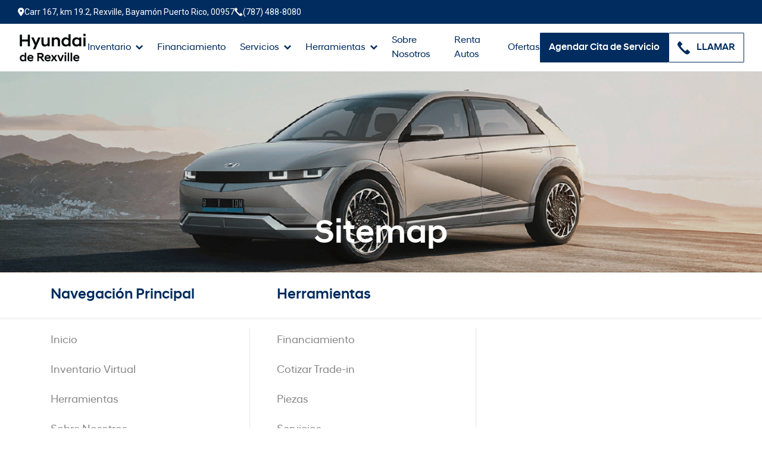

--- FILE ---
content_type: text/html; charset=utf-8
request_url: https://hyundairexville.com/sitemap
body_size: 6087
content:
<!DOCTYPE html><html lang="en"><head>
		<meta charset="utf-8">
		<meta content="width=device-width, initial-scale=1, shrink-to-fit=no" name="viewport">
		<link href="https://unpkg.com/flickity@2/dist/flickity.min.css" rel="stylesheet">
		<link href="https://cdnjs.cloudflare.com/ajax/libs/magnific-popup.js/1.1.0/magnific-popup.min.css" rel="stylesheet">
		<link crossorigin="anonymous" href="https://use.fontawesome.com/releases/v5.3.1/css/all.css" integrity="sha384-mzrmE5qonljUremFsqc01SB46JvROS7bZs3IO2EmfFsd15uHvIt+Y8vEf7N7fWAU" rel="stylesheet">
		<link href="https://cdnjs.cloudflare.com/ajax/libs/font-awesome/6.7.2/css/all.min.css" rel="stylesheet">
		<link href="https://fonts.googleapis.com/css2?family=Poppins:wght@300;400;500;600;700&amp;family=Sintony:wght@400;700&amp;display=swap" rel="stylesheet">
		<link href="https://cdn.jsdelivr.net/npm/select2@4.0.12/dist/css/select2.min.css" rel="stylesheet">
		<link href="https://cdn.jsdelivr.net/npm/daterangepicker/daterangepicker.css" rel="stylesheet" type="text/css">
		<link data-cms-original-href="/img/favicon.ico" href="/img/favicon.ico?_cchid=e10304cac5f2b4129ec135817992cd22" rel="shortcut icon" type="image/x-icon">
		<link data-cms-original-href="/css/style.css" href="/css/style.css?_cchid=b45ee8ee7c907e4d814b4e0c76316460" rel="stylesheet">
		<title>Hyundai de Rexville - Sitemap</title>
		<meta content="/sitemap" property="og:url">
		<meta content="article" property="og:type">
		<meta content="Sitemap" property="og:title">
		<meta content="Sitemap de nuestro sitio web" property="og:description">
		<meta content="/img/logo-rexville.png" property="og:image">
	</head>
	<body>
		<!-- Google Tag Manager (noscript) -->
		<noscript><iframe src="https://www.googletagmanager.com/ns.html?id=GTM-TRRXRXBC"
    height="0" width="0" style="display:none;visibility:hidden"></iframe></noscript>
<!-- End Google Tag Manager (noscript)
		<!-- End Google Tag Manager (noscript) -->
		<!-- Load Facebook SDK for JavaScript -->
		<div id="fb-root"></div>
		<script>
			window.fbAsyncInit = function () {
				FB.init({
					xfbml: true,
					version: 'v4.0'
				});
			};
			(function (d, s, id) {
				var js, fjs = d.getElementsByTagName(s)[0];
				if (d.getElementById(id)) return;
				js = d.createElement(s); js.id = id;
				js.src = 'https://connect.facebook.net/es_LA/sdk/xfbml.customerchat.js';
				fjs.parentNode.insertBefore(js, fjs);
			}(document, 'script', 'facebook-jssdk'));
		</script>
		<!-- Your customer chat code -->
		<div attribution="setup_tool" class="fb-customerchat" logged_in_greeting="¿Saludos, como podemos ayudarte?" logged_out_greeting="¿Saludos, como podemos ayudarte?" page_id="362145750549933" theme_color="#76D100">
		</div>
		<div id="header">
		  <div class="sub-header">
              <a href="https://maps.app.goo.gl/VrKymetUJQzno5fx5" target="_blank"><i class="fas fa-map-marker-alt"></i>Carr 167, km 19.2, Rexville, Bayamón Puerto Rico, 00957</a>
              <a href="tel:(787)488-8080"><i class="icon-icons-phone"></i>(787) 488-8080</a>
			</div>
			<div class="container-fluid">
				<a class="logo" href="/">
					<img alt="logo rexville" class="img-fluid" data-cms-original-src="/img/logo-rexville.png" src="/img/logo-rexville.png?_cchid=50c93eae3a97ebd2fa691d6a8ade57c7">
				</a>
				<nav class="main-nav">
					<ul class="main-menu">
						<li>
							<a href="javascript:;" onclick="subMenu()">Inventario <i class="icon-icons-arrow-down"></i></a>
							<div id="sub-inventory">
								<div class="tabs-inventory">
									<nav class="control-tabs">
										<a href="#Carros">Nuestros Modelos</a>
										
										
									</nav>
									<div class="content-tabs">
										<div class="box" id="Carros">
											<ul class="list-items">
												
												<li>
													<a class="items" href="/inventario?make=Hyundai&amp;model=Elantra">
														<div class="thub">
															<img alt="imagen car" class="img-fluid" data-cms-original-src="/img/car-1.png" src="/img/car-1.png?_cchid=fe0e616301297f771fb22706c202110a">
														</div>
														<div class="info">
															<h5>Elantra</h5>
														</div>
													</a>
												</li>
												
												<li>
													<a class="items" href="/inventario?make=Hyundai&amp;model=Sonata">
														<div class="thub">
															<img alt="imagen car" class="img-fluid" data-cms-original-src="/img/car-10.png" src="/img/car-10.png?_cchid=32189594c291dbffbc75b759268f40e1">
														</div>
														<div class="info">
															<h5>Sonata</h5>
														</div>
													</a>
												</li>
												
												<li>
													<a class="items" href="/inventario?make=Hyundai&amp;model=Ioniq 5">
														<div class="thub">
															<img alt="imagen car" class="img-fluid" data-cms-original-src="/img/ioniq5.png" src="/img/ioniq5.png?_cchid=fe577ca61e08fcc1e22598be28dc2452">
														</div>
														<div class="info">
															<h5>Ioniq 5</h5>
														</div>
													</a>
												</li>
												
												<li>
													<a class="items" href="/inventario?make=Hyundai&amp;model=Ioniq 6">
														<div class="thub">
															<img alt="imagen car" class="img-fluid" data-cms-original-src="/img/ioniq6.png" src="/img/ioniq6.png?_cchid=64339e1450cbd0e7ebbacb99dfa4ef3f">
														</div>
														<div class="info">
															<h5>Ioniq 6</h5>
														</div>
													</a>
												</li>
												
												<li>
													<a class="items" href="/inventario?make=Hyundai&amp;model=Elantra N">
														<div class="thub">
															<img alt="imagen car" class="img-fluid" data-cms-original-src="/img/elantra-n.png" src="/img/elantra-n.png?_cchid=d9dbe1b7dd2e2f0a12d53c03c6b61f6c">
														</div>
														<div class="info">
															<h5>Elantra N</h5>
														</div>
													</a>
												</li>
												
												<li>
													<a class="items" href="/inventario?make=Hyundai&amp;model=Venue">
														<div class="thub">
															<img alt="imagen car" class="img-fluid" data-cms-original-src="/img/car-12.png" src="/img/car-12.png?_cchid=0211460d96ae41da3b93c6c043bbd1c0">
														</div>
														<div class="info">
															<h5>Venue</h5>
														</div>
													</a>
												</li>
												
												<li>
													<a class="items" href="/inventario?make=Hyundai&amp;model=Kona">
														<div class="thub">
															<img alt="imagen car" class="img-fluid" data-cms-original-src="/img/car-13.png" src="/img/car-13.png?_cchid=d28f6b485ca1a7ebdf524d84d0c49f8a">
														</div>
														<div class="info">
															<h5>Kona</h5>
														</div>
													</a>
												</li>
												
												<li>
													<a class="items" href="/inventario?make=Hyundai&amp;model=Kona EV">
														<div class="thub">
															<img alt="imagen car" class="img-fluid" data-cms-original-src="/img/konaev.png" src="/img/konaev.png?_cchid=d28f6b485ca1a7ebdf524d84d0c49f8a">
														</div>
														<div class="info">
															<h5>Kona EV</h5>
														</div>
													</a>
												</li>
												
												<li>
													<a class="items" href="/inventario?make=Hyundai&amp;model=Tucson">
														<div class="thub">
															<img alt="imagen car" class="img-fluid" data-cms-original-src="/img/car-4.png" src="/img/car-4.png?_cchid=8044ea6ff2c255f0afdc8bae20ec2010">
														</div>
														<div class="info">
															<h5>Tucson</h5>
														</div>
													</a>
												</li>
												
												<li>
													<a class="items" href="/inventario?make=Hyundai&amp;model=Santa Fe">
														<div class="thub">
															<img alt="imagen car" class="img-fluid" data-cms-original-src="/img/santa-fe.png" src="/img/santa-fe.png?_cchid=92a0b4ed29683c224571a80e2b9763af">
														</div>
														<div class="info">
															<h5>Santa Fe</h5>
														</div>
													</a>
												</li>
												
												<li>
													<a class="items" href="/inventario?make=Hyundai&amp;model=Santa Cruz">
														<div class="thub">
															<img alt="imagen car" class="img-fluid" data-cms-original-src="/img/santa-cruz.png" src="/img/santa-cruz.png?_cchid=ca8906ea032bbe0147ad6d42490ca589">
														</div>
														<div class="info">
															<h5>Santa Cruz</h5>
														</div>
													</a>
												</li>
												
												<li>
													<a class="items" href="/inventario?make=Hyundai&amp;model=Palisade">
														<div class="thub">
															<img alt="imagen car" class="img-fluid" data-cms-original-src="/img/new-car-14.png" src="/img/new-car-14.png?_cchid=5aaf6c170a313dc628eb9be4a805efce">
														</div>
														<div class="info">
															<h5>Palisade</h5>
														</div>
													</a>
												</li>
												
											</ul>
										</div>
										
										<div class="box" id="Crossovers">
											<ul class="list-items">
												
												<li>
													<a class="items" href="/inventario?make=Hyundai&amp;model=Venue">
														<div class="thub">
															<img alt="imagen car" class="img-fluid" data-cms-original-src="/img/car-12.png" src="/img/car-12.png?_cchid=0211460d96ae41da3b93c6c043bbd1c0">
														</div>
														<div class="info">
															<h5>Venue</h5>
														</div>
													</a>
												</li>
												
												<li>
													<a class="items" href="/inventario?make=Hyundai&amp;model=Kona">
														<div class="thub">
															<img alt="imagen car" class="img-fluid" data-cms-original-src="/img/car-13.png" src="/img/car-13.png?_cchid=d28f6b485ca1a7ebdf524d84d0c49f8a">
														</div>
														<div class="info">
															<h5>Kona</h5>
														</div>
													</a>
												</li>
												
												<li>
													<a class="items" href="/inventario?make=Hyundai&amp;model=Kona EV">
														<div class="thub">
															<img alt="imagen car" class="img-fluid" data-cms-original-src="/img/konaev.png" src="/img/konaev.png?_cchid=d28f6b485ca1a7ebdf524d84d0c49f8a">
														</div>
														<div class="info">
															<h5>Kona EV</h5>
														</div>
													</a>
												</li>
												
												<li>
													<a class="items" href="/inventario?make=Hyundai&amp;model=Tucson">
														<div class="thub">
															<img alt="imagen car" class="img-fluid" data-cms-original-src="/img/car-4.png" src="/img/car-4.png?_cchid=8044ea6ff2c255f0afdc8bae20ec2010">
														</div>
														<div class="info">
															<h5>Tucson</h5>
														</div>
													</a>
												</li>
												
												<li>
													<a class="items" href="/inventario?make=Hyundai&amp;model=Santa Fe">
														<div class="thub">
															<img alt="imagen car" class="img-fluid" data-cms-original-src="/img/santa-fe.png" src="/img/santa-fe.png?_cchid=92a0b4ed29683c224571a80e2b9763af">
														</div>
														<div class="info">
															<h5>Santa Fe</h5>
														</div>
													</a>
												</li>
												
												<li>
													<a class="items" href="/inventario?make=Hyundai&amp;model=Santa Cruz">
														<div class="thub">
															<img alt="imagen car" class="img-fluid" data-cms-original-src="/img/santa-cruz.png" src="/img/santa-cruz.png?_cchid=ca8906ea032bbe0147ad6d42490ca589">
														</div>
														<div class="info">
															<h5>Santa Cruz</h5>
														</div>
													</a>
												</li>
												
												<li>
													<a class="items" href="/inventario?make=Hyundai&amp;model=Palisade">
														<div class="thub">
															<img alt="imagen car" class="img-fluid" data-cms-original-src="/img/new-car-14.png" src="/img/new-car-14.png?_cchid=5aaf6c170a313dc628eb9be4a805efce">
														</div>
														<div class="info">
															<h5>Palisade</h5>
														</div>
													</a>
												</li>
												
											</ul>
										</div>
									</div>
								</div>
								<div class="view-inventory">
									<a class="btn-inventory" href="/inventario">VER TODO EL INVENTARIO</a>
									<a class="btn-inventory mt-3 mt-lg-0 ml-0 ml-lg-3" href="/inventario?condition=2">INVENTARIO DE USADOS</a>
								</div>
							</div>
						</li>
						<li class="d-md-none d-lg-block">
							<a href="/herramientas?type=financiamiento">Financiamiento</a>
						</li>
						<li class="d-md-none d-lg-block">
							<a href="javascript:;" onclick="subMenuTwo()">Servicios<i class="icon-icons-arrow-down"></i></a>
							<ul id="sub-menu">
								<li><a href="/herramientas?type=servicios">Agendar Cita</a></li>
								<li><a href="/herramientas?type=piezas">Piezas</a></li>
							</ul>
						</li>
						<li>
							<a href="javascript:;" onclick="subMenuTree()">Herramientas<i class="icon-icons-arrow-down"></i></a>
							<ul id="sub-menu2">
								<li class="d-none d-md-block d-lg-none"><a href="/herramientas?type=servicios">Agendar Cita</a></li>
								<li class="d-none d-md-block d-lg-none"><a href="/herramientas?type=piezas">Piezas</a></li>
								<li class="d-none d-md-block d-lg-none"><a href="/herramientas?type=financiamiento">Financiamiento</a></li>
								<li><a href="/herramientas?type=trade-in">Trade-in</a></li>
								<li><a href="/herramientas?type=calculadora">Calculadora de Pagos</a></li>
							</ul>
						</li>
						<li>
							<a href="/sobre-nosotros">Sobre Nosotros</a>
						</li>
						<li>
							<a href="/renta-autos">Renta Autos</a>
						</li>
						<li>
							<a href="/ofertas">Ofertas</a>
						</li>
					</ul>
					<div class="content-contact">
						<a class="btn-contact alt" href="https://service.connectcdk.com/appt2/?cid=2502953" target="_blank">Agendar Cita de Servicio</a>
						<a class="btn-contact" href="tel:(787)488-8080"><span class="icon-icons-phone"></span>LLAMAR</a>
					</div>
				</nav>
				<div class="menu-responsive">
				  <a class="btn-contact-responsive alt" href="https://service.connectcdk.com/appt2/?cid=2502953" target="_blank">Agendar Cita de Servicio</a>
					<a class="btn-contact-responsive" href="tel:(787)488-8080"><span class="icon-icons-phone"></span>LLAMAR</a>
					<button class="btn btn-md d-sm-block d-md-none" onclick="$('.main-nav').toggleClass('open')"><i class="fas fa-bars"></i></button>
				</div>
			</div>
		</div>
		<input name="pageurl" type="hidden" value="/sitemap">
		<main class="content-ext" id="content">
    <section class="banner">
        <img alt="fondo de inventario banner" class="img-fluid" data-cms-original-src="/img/bg-santa-new.png" src="/img/bg-santa-new.png?_cchid=25c543487f8a62b654b5a68a5ae68ca6">
        <div class="container">
            <div class="caption-banner">
                <div class="info">
                    <h1>Sitemap</h1>
                </div>
            </div>
        </div>
    </section>
    <section class="sitemap">
        <div class="bg-site">
            <div class="container">
                <div class="row">
                    <div class="col-12 col-md-4 col-lg-4 bg-l">
                        <ul class="list-site">
                            <li class="title"><h4>Navegación Principal</h4></li>
                            <li><a href="/">Inicio</a></li>
                            <li><a href="/inventario">Inventario Virtual</a></li>
                            <li><a href="/herramientas?type=servicios">Herramientas</a></li>
                            <li><a href="/sobre-nosotros">Sobre Nosotros</a></li>
                            <li><a href="/ofertas">Ofertas</a></li>
                            <li><a href="/politica-de-privacidad">Política de Privacidad</a></li>
                        </ul>
                    </div>
                    <div class="col-12 col-md-4 col-lg-4 bg-l">
                        <ul class="list-site">
                            <li class="title"><h4>Herramientas</h4></li>
                            <li>
                                <a href="/herramientas?type=financiamiento">Financiamiento</a>
                            </li>
                            <li>
                                <a href="/herramientas?type=trade-in">Cotizar Trade-in</a>
                            </li>
                            <li>
                                <a href="/herramientas?type=piezas">Piezas</a>
                            </li>
                            <li>
                                <a href="/herramientas?type=servicios">Servicios</a>
                            </li>
                            <li>
                                <a href="/herramientas?type=calculadora">Calculadora</a>
                            </li>
                        </ul>
                    </div>
                    <div class="col-12 col-md-4 col-lg-4">
                        <!-- <ul class="list-site">
                            <li class="title"><h4>Inventario Por Modelos</h4></li>
                            <li><a href="javascript:;">Modelo 1500 Classic</a></li>
                            <li><a href="javascript:;">Modelo 300</a></li>
                            <li><a href="javascript:;">Modelo 370z</a></li>
                            <li><a href="javascript:;">Modelo 86</a></li>
                            <li><a href="javascript:;">Modelo Accord Sedan</a></li>
                            <li><a href="javascript:;">Modelo Altima</a></li>
                            <li><a href="javascript:;">Modelo C-hr</a></li>
                            <li><a href="javascript:;">Modelo Corolla</a></li>
                            <li><a href="javascript:;">Modelo Camaro</a></li>
                            <li><a href="javascript:;">Modelo Camry</a></li>
                            <li><a href="javascript:;">Modelo Challenger</a></li>
                            <li><a href="javascript:;">Modelo Cherokee</a></li>
                            <li><a href="javascript:;">Modelo Civic Hatchback</a></li>
                            <li><a href="javascript:;">Modelo Clubman</a></li>
                            <li><a href="javascript:;">Modelo Wrangler Unlimited</a></li>
                            <li><a href="javascript:;">Modelo Yaris</a></li>
                            <li><a href="javascript:;">Modelo Yaris Sedan</a></li>
                            <li><a href="javascript:;">Modelo Sentra</a></li>
                            <li><a href="javascript:;">Modelo Sienna</a></li>
                            <li><a href="javascript:;">Modelo Sorento</a></li>
                            <li><a href="javascript:;">Modelo Soul</a></li>
                            <li><a href="javascript:;">Modelo Sportage</a></li>
                            <li><a href="javascript:;">Modelo Tacoma</a></li>
                            <li><a href="javascript:;">Modelo Tacoma 2wd</a></li>
                            <li><a href="javascript:;">Modelo Touareg</a></li>
                            <li><a href="javascript:;">Modelo Transit Cargo Van</a></li>
                            <li><a href="javascript:;">Modelo Tucson</a></li>
                            <li><a href="javascript:;">Modelo Tundra 2wd</a></li>
                            <li><a href="javascript:;">Modelo Tundra 4wd</a></li>
                            <li><a href="javascript:;">Modelo Veloster</a></li>
                            <li><a href="javascript:;">Modelo Versa Note</a></li>
                            <li><a href="javascript:;">Modelo Wrangler Unlimited</a></li>
                            <li><a href="javascript:;">Modelo Yaris</a></li>
                            <li><a href="javascript:;">Modelo Yaris Sedan</a></li>
                        </ul> -->
                    </div>
                </div>
            </div>
        </div>
    </section>

</main>
		<footer id="footer">
			<div class="container">
				<div class="row justify-content-between">
					<div class="col-12 col-md-12  col-lg-8 col-xl-9">
						<ul class="list-footer">
							<li class="items">
								<a href="/inventario">Inventario Virtual </a>
								<ul>
									<li>
										<a href="/inventario">Inventario Hyundai</a>
									</li>
									<li>
										<a href="/inventario?condition=2">Inventario Usados</a>
									</li>
									<li>
										<a href="/ofertas">Ofertas</a>
									</li>
								</ul>
							</li>
							<li class="items">
								<a href="/herramientas?type=servicios">Herramientas</a>
								<ul>
									<li>
										<a href="/herramientas?type=financiamiento">Financiamiento</a>
									</li>
									<li>
										<a href="/herramientas?type=trade-in">Cotizar Trade-in</a>
									</li>
									<li>
										<a href="/herramientas?type=piezas">Piezas</a>
									</li>
									<li>
										<a href="/herramientas?type=servicios">Servicios</a>
									</li>
									<li>
										<a href="/herramientas?type=calculadora">Calculadora</a>
									</li>
								</ul>
							</li>
							<li class="items">
								<a href="/sobre-nosotros">Sobre Nosotros </a>
								<ul>
									<!-- <li>
										<a href="javascript:;">Comapañias</a>
									</li> -->
									<li>
										<a href="/sitemap">Sitemap</a>
									</li>
									<li>
										<a href="/politica-de-privacidad">Privacidad</a>
									</li>
								</ul>
							</li>
							<li class="items">
								<a href="/ofertas">Liquidación</a>
							</li>
							<li class="items">
								<a href="tel:(787)488-8080">LLAMAR <br> (787) 488-8080</a>
							</li>
						</ul>
					</div>
					<div class="col-12 col-md-5 col-lg-4 col-xl-3">
						<div class="bg-newsletter">
							<ul class="list-redes">
								<li><a href="https://twitter.com/rexvillehyundai" target="_blank"><span class="fa-brands fa-x-twitter"></span></a></li>
								<li><a href="https://www.instagram.com/hyundaiderexville/" target="_blank"><span class="icon-icons-instam"></span></a></li>
								<li><a href="https://www.facebook.com/rexvillehyundai" target="_blank"><span class="icon-icons-face"></span></a></li>
								<li><a href="https://www.youtube.com/channel/UCEGrBQhIfdhgkysKwstCYSQ" target="_blank"><span class="icon-icons-you"></span></a></li>
							</ul>
							
						</div>
					</div>
				</div>
			</div>
			<div class="footer-copy">
				<div class="container">
					<div class="box">
						<a href="https://dealerappcenter.com/" target="blank">
							<img alt="logo dac" data-cms-original-src="/img/dac-footer.png" src="/img/dac-footer.png?_cchid=db9478fc7c72cc7d7d317cde99c89add">
						</a>
						<p>© 2026. All Rights Reserved Hyundai de Rexville. - Precios y detalles pueden variar de los
							mostrados.</p>
					</div>
				</div>
			</div>
		</footer>
		<script src="https://code.jquery.com/jquery-3.4.1.min.js"></script>
		<script src="https://cdn.jsdelivr.net/momentjs/latest/moment.min.js" type="text/javascript"></script>
		<script src="https://cdn.jsdelivr.net/npm/daterangepicker/daterangepicker.min.js" type="text/javascript"></script>
		<script crossorigin="anonymous" integrity="sha384-ZMP7rVo3mIykV+2+9J3UJ46jBk0WLaUAdn689aCwoqbBJiSnjAK/l8WvCWPIPm49" src="https://cdnjs.cloudflare.com/ajax/libs/popper.js/1.14.3/umd/popper.min.js"></script>
		<script crossorigin="anonymous" integrity="sha384-ChfqqxuZUCnJSK3+MXmPNIyE6ZbWh2IMqE241rYiqJxyMiZ6OW/JmZQ5stwEULTy" src="https://stackpath.bootstrapcdn.com/bootstrap/4.1.3/js/bootstrap.min.js"></script>
		<script src="https://unpkg.com/flickity@2/dist/flickity.pkgd.min.js"></script>
		<script src="https://cdnjs.cloudflare.com/ajax/libs/magnific-popup.js/1.1.0/jquery.magnific-popup.min.js"></script>
		<script src="https://cdnjs.cloudflare.com/ajax/libs/df-number-format/2.1.6/jquery.number.min.js"></script>
		<script src="https://s7.addthis.com/js/300/addthis_widget.js#pubid=midealervirtual" type="text/javascript"></script>
		<script src="https://cdn.jsdelivr.net/npm/select2@4.0.12/dist/js/select2.min.js"></script>
		<script type="text/javascript">
			// Website variables
			let rooftopId = "120";
			let companiesId = "B233zFGwji";
			let sel_api_url = "https://sellersapi.dealerappcenter.com";
			let pub_api_url = "https://publishersapi.dealerappcenter.com";
			let pub_api_token = "1e92078e-ffd6-4b85-955a-8b8ad8c61e53";
			let pay_api_url = "https://payment.api.gewaer.io/v1/payment";
			let pay_api_settings_url = "https://payment.api.gewaer.io/v1/B233zFGwji/settings";
			let lists = "body_style,make,model,condition,year";
			let page = 1;
			const BASE_FILTER = `rooftop.id:${rooftopId},selling_price.price.value>1`;
			let selected_filters = `&q=(${BASE_FILTER})`;
			let pageUrl = $('input[name=pageurl]').val();
			// Website functions
			$(document).ready(function () {
				$("input[name='phone']").keyup(function() {
					$(this).val($(this).val().replace(/^(\d{3})(\d{3})(\d)+$/, "($1) $2-$3"));
				});
				
				$('.control-tabs-specs nav.list-control a').on('click', function (e) {
					let target = $(this).attr('href');
						e.preventDefault();
						$(this).addClass('active');
						$('.control-tabs-specs nav.list-control a').not($(this)).removeClass('active');
						$('.content-tabs-specs').find(target).show();
						$('.content-tabs-specs .tabs-specs').not(target).hide();
					});

				$('.control-tabs-specs nav.list-control a').first().addClass('active');
				$('.content-tabs-specs .tabs-specs').first().addClass('open');
				
				$('.content-calculator .box .title a').on('click', function(){
					$('.content-calculator .box .title a').removeClass("active");
					$(this).addClass("active");
				});
				// tabs tools
				$('#content .tabs-tools .control-tabs-tools > .container .list-control li a').on('click', function (e) {
						let target = $(this).attr('href');
						if(target == '#calculadora') {
							$('#form-solicitud').hide();
						} else {
							$('#form-solicitud').show();
						}
						e.preventDefault();
						$(this).addClass('active');
						$('#content .tabs-tools .control-tabs-tools > .container .list-control li a').not($(this)).removeClass('active');
						$('.content-tabs-tools').find(target).show();
						$('.content-tabs-tools .tabs').not(target).hide();
					});

					// $('#content .tabs-tools .control-tabs-tools > .container .list-control li a').first().addClass('active');
					// $('.content-tabs-tools .tabs').first().addClass('open');
					$('#NewsletterForm').on('submit', function (event) {
						event.preventDefault();
						validateNewsletterForm($('#NewsletterSubmitBtn'));
				});
				$('#header .container .main-nav .main-menu > li a').on('click', function () {
					if ($(this).hasClass('active')) {
						$(this).removeClass("active");
					}else{
						$('#header .container .main-nav .main-menu > li a').removeClass("active");
						$(this).addClass("active");
					}
				});
				$('.tabs-inventory .control-tabs a').on('click', function (e) {
					let target = $(this).attr('href');
					e.preventDefault();
					$(this).addClass('active');
					$('.control-tabs a').not($(this)).removeClass('active');
					$('.content-tabs').find(target).show();
					$('.content-tabs .box').not(target).hide();
				});
				$(".scrollLink").click(function() {
					$('html, body').animate({
						scrollTop: $($(this).data('scroll')).offset().top
					}, 1000);
				});
				$('.tabs-inventory .control-tabs a').first().addClass('active');
				$('.content-tabs .box').first().addClass('open');

				if ($('#header-fixed').length > 0) {
					//$(window).scroll(function() {
					$(window).on('scroll', function() {
						var scroll = $(window).scrollTop();
						if (scroll >= 400) {
							$("#header-fixed").addClass("in-home");
							// $('#logo').attr('src', logoScrolled);
						} else{
						$("#header-fixed").removeClass("in-home");
						// $('#logo').attr('src', 'img/llogo-metal-2.png');
						}
					});
				}

			});
			if ($('#header').length > 0 && pageUrl !== '/inventario/vehiculo') {
				$(window).on('scroll', function () {
					var scroll = $(window).scrollTop();
					if (scroll >= 100) {
						$("#header").addClass("in-home");
						// $('#logo').attr('src', logoScrolled);
					} else {
						$("#header").removeClass("in-home");
					}
				});
			}
			function validateNewsletterForm(button) {
				$(button).prop('disabled', true);
				var validated = true;
				var regex = /^([a-zA-Z0-9_\.\-\+])+\@(([a-zA-Z0-9\-])+\.)+([a-zA-Z0-9]{2,4})+$/;
				// Validate email format
				$('#NewsletterForm .required_email').each(function () {
					if (!regex.test($(this).val())) {
						$(this).css('border', '1px solid red');
						validated = false;
					} else {
						$(this).css('border', '');
					}
				});
				if (validated) {
					// Do something on success validation
					$(button).prop('disabled', false);
				} else {
					// Do something on failed validation
					$(button).prop('disabled', false);
				}
			}
			function subMenu() {
				$('#sub-menu').css({ 'display' : 'none'});
				$('#sub-menu2').css({ 'display' : 'none'});
				$('#sub-inventory').slideToggle('fast');
			}
			function subMenuTwo() {
				$('#sub-inventory').css({ 'display' : 'none'});
				$('#sub-menu2').css({ 'display' : 'none'});
				$('#sub-menu').slideToggle('fast');
			}
			function subMenuTree() {
				$('#sub-inventory').css({ 'display' : 'none'});
				$('#sub-menu').css({ 'display' : 'none'});
				$('#sub-menu2').slideToggle('fast');
			}
			
		// 	$(".btn-reserve").click(function(){
		// 		$(".form-tools").show();
		// 		$("body").addClass("overflowHidden");
		// 	});

			$(".btn-close-modal").click(function(){
				$(".form-tools").hide();
				$("body").removeClass("overflowHidden");
				location.reload();
			});
          function commaSeparateNumber(val){
					while (/(\d+)(\d{3})/.test(val.toString())){
						val = val.toString().replace(/(\d+)(\d{3})/, '$1'+','+'$2');
					}
					return val;
			}
		</script>
		<script src="https://js.stripe.com/v3/"></script>
		

		<!-- Global site tag (gtag.js) - Google Analytics -->
		<script async="" src="https://www.googletagmanager.com/gtag/js?id=UA-133562202-1"></script>
		<script>
		window.dataLayer = window.dataLayer || [];
		function gtag(){dataLayer.push(arguments);}
		gtag('js', new Date());

		gtag('config', 'UA-133562202-1');
		</script>
		
		<!-- Google Tag Manager -->
		<script>(function(w,d,s,l,i){w[l]=w[l]||[];w[l].push({'gtm.start':
		new Date().getTime(),event:'gtm.js'});var f=d.getElementsByTagName(s)[0],
		j=d.createElement(s),dl=l!='dataLayer'?'&l='+l:'';j.async=true;j.src=
		'https://www.googletagmanager.com/gtm.js?id='+i+dl;f.parentNode.insertBefore(j,f);
		})(window,document,'script','dataLayer','GTM-TRRXRXBC');</script>
		<!-- End Google Tag Manager -->

	
</body></html>

--- FILE ---
content_type: text/css; charset=utf-8
request_url: https://hyundairexville.com/css/style.css?_cchid=b45ee8ee7c907e4d814b4e0c76316460
body_size: 36000
content:
@charset "UTF-8";@import"https://fonts.googleapis.com/css2?family=Fjalla+One&family=Montserrat:wght@300;400;500;600;700&family=Roboto:wght@300;400;500;700&display=swap";/*!
 * Bootstrap v4.1.1 (https://getbootstrap.com/)
 * Copyright 2011-2018 The Bootstrap Authors
 * Copyright 2011-2018 Twitter, Inc.
 * Licensed under MIT (https://github.com/twbs/bootstrap/blob/master/LICENSE)
 */:root{--blue: #003d74;--indigo: #6610f2;--purple: #6f42c1;--pink: #e83e8c;--red: #dc3545;--orange: #fd7e14;--yellow: #ffcb05;--green: #28a745;--teal: #20c997;--cyan: #17a2b8;--white: #fff;--gray: #6c757d;--gray-dark: #343a40;--primary: #003d74;--secondary: #6c757d;--success: #28a745;--info: #17a2b8;--warning: #ffcb05;--danger: #dc3545;--light: #f8f9fa;--dark: #343a40;--breakpoint-xs: 0;--breakpoint-sm: 576px;--breakpoint-md: 768px;--breakpoint-lg: 992px;--breakpoint-xl: 1200px;--font-family-sans-serif: -apple-system, BlinkMacSystemFont, "Segoe UI", Roboto, "Helvetica Neue", Arial, sans-serif, "Apple Color Emoji", "Segoe UI Emoji", "Segoe UI Symbol";--font-family-monospace: SFMono-Regular, Menlo, Monaco, Consolas, "Liberation Mono", "Courier New", monospace}*,*:before,*:after{-webkit-box-sizing:border-box;box-sizing:border-box}html{font-family:sans-serif;line-height:1.15;-webkit-text-size-adjust:100%;-ms-text-size-adjust:100%;-ms-overflow-style:scrollbar;-webkit-tap-highlight-color:rgba(0,0,0,0)}@-ms-viewport{width:device-width}article,aside,figcaption,figure,footer,header,hgroup,main,nav,section{display:block}body{margin:0;font-family:-apple-system,BlinkMacSystemFont,Segoe UI,Roboto,Helvetica Neue,Arial,sans-serif,"Apple Color Emoji","Segoe UI Emoji",Segoe UI Symbol;font-size:1rem;font-weight:400;line-height:1.5;color:#212529;text-align:left;background-color:#fff}.overflowHidden{overflow:hidden}[tabindex="-1"]:focus{outline:0!important}hr{-webkit-box-sizing:content-box;box-sizing:content-box;height:0;overflow:visible}h1,h2,h3,h4,h5,h6{margin-top:0;margin-bottom:.5rem}p{margin-top:0;margin-bottom:1rem}abbr[title],abbr[data-original-title]{text-decoration:underline;-webkit-text-decoration:underline dotted;text-decoration:underline dotted;cursor:help;border-bottom:0}address{margin-bottom:1rem;font-style:normal;line-height:inherit}ol,ul,dl{margin-top:0;margin-bottom:1rem}ol ol,ul ul,ol ul,ul ol{margin-bottom:0}dt{font-weight:700}dd{margin-bottom:.5rem;margin-left:0}blockquote{margin:0 0 1rem}dfn{font-style:italic}b,strong{font-weight:bolder}small{font-size:80%}sub,sup{position:relative;font-size:75%;line-height:0;vertical-align:baseline}sub{bottom:-.25em}sup{top:-.5em}a{color:#003d74;text-decoration:none;background-color:transparent;-webkit-text-decoration-skip:objects}a:hover{color:#001528;text-decoration:underline}a:not([href]):not([tabindex]){color:inherit;text-decoration:none}a:not([href]):not([tabindex]):hover,a:not([href]):not([tabindex]):focus{color:inherit;text-decoration:none}a:not([href]):not([tabindex]):focus{outline:0}pre,code,kbd,samp{font-family:SFMono-Regular,Menlo,Monaco,Consolas,Liberation Mono,Courier New,monospace;font-size:1em}pre{margin-top:0;margin-bottom:1rem;overflow:auto;-ms-overflow-style:scrollbar}figure{margin:0 0 1rem}img{vertical-align:middle;border-style:none}svg:not(:root){overflow:hidden;vertical-align:middle}table{border-collapse:collapse}caption{padding-top:.75rem;padding-bottom:.75rem;color:#6c757d;text-align:left;caption-side:bottom}th{text-align:inherit}label{display:inline-block;margin-bottom:.5rem}button{border-radius:0}button:focus{outline:1px dotted;outline:5px auto -webkit-focus-ring-color}input,button,select,optgroup,textarea{margin:0;font-family:inherit;font-size:inherit;line-height:inherit}button,input{overflow:visible}button,select{text-transform:none}button,html [type=button],[type=reset],[type=submit]{-webkit-appearance:button}button::-moz-focus-inner,[type=button]::-moz-focus-inner,[type=reset]::-moz-focus-inner,[type=submit]::-moz-focus-inner{padding:0;border-style:none}input[type=radio],input[type=checkbox]{-webkit-box-sizing:border-box;box-sizing:border-box;padding:0}input[type=date],input[type=time],input[type=datetime-local],input[type=month]{-webkit-appearance:listbox}textarea{overflow:auto;resize:vertical}fieldset{min-width:0;padding:0;margin:0;border:0}legend{display:block;width:100%;max-width:100%;padding:0;margin-bottom:.5rem;font-size:1.5rem;line-height:inherit;color:inherit;white-space:normal}progress{vertical-align:baseline}[type=number]::-webkit-inner-spin-button,[type=number]::-webkit-outer-spin-button{height:auto}[type=search]{outline-offset:-2px;-webkit-appearance:none}[type=search]::-webkit-search-cancel-button,[type=search]::-webkit-search-decoration{-webkit-appearance:none}::-webkit-file-upload-button{font:inherit;-webkit-appearance:button}output{display:inline-block}summary{display:list-item;cursor:pointer}template{display:none}[hidden]{display:none!important}h1,h2,h3,h4,h5,h6,.h1,.h2,.h3,.h4,.h5,.h6{margin-bottom:.5rem;font-family:inherit;font-weight:500;line-height:1.2;color:inherit}h1,.h1{font-size:2.5rem}h2,.h2{font-size:2rem}h3,.h3{font-size:1.75rem}h4,.h4{font-size:1.5rem}h5,.h5{font-size:1.25rem}h6,.h6{font-size:1rem}.lead{font-size:1.25rem;font-weight:300}.display-1{font-size:6rem;font-weight:300;line-height:1.2}.display-2{font-size:5.5rem;font-weight:300;line-height:1.2}.display-3{font-size:4.5rem;font-weight:300;line-height:1.2}.display-4{font-size:3.5rem;font-weight:300;line-height:1.2}hr{margin-top:1rem;margin-bottom:1rem;border:0;border-top:1px solid rgba(0,0,0,.1)}small,.small{font-size:80%;font-weight:400}mark,.mark{padding:.2em;background-color:#fcf8e3}.list-unstyled,.list-inline{padding-left:0;list-style:none}.list-inline-item{display:inline-block}.list-inline-item:not(:last-child){margin-right:.5rem}.initialism{font-size:90%;text-transform:uppercase}.blockquote{margin-bottom:1rem;font-size:1.25rem}.blockquote-footer{display:block;font-size:80%;color:#6c757d}.blockquote-footer:before{content:"\2014\a0"}.img-fluid{max-width:100%;height:auto}.img-thumbnail{padding:.25rem;background-color:#fff;border:1px solid #dee2e6;border-radius:.25rem;max-width:100%;height:auto}.figure{display:inline-block}.figure-img{margin-bottom:.5rem;line-height:1}.figure-caption{font-size:90%;color:#6c757d}code{font-size:87.5%;color:#e83e8c;word-break:break-word}a>code{color:inherit}kbd{padding:.2rem .4rem;font-size:87.5%;color:#fff;background-color:#212529;border-radius:.2rem}kbd kbd{padding:0;font-size:100%;font-weight:700}pre{display:block;font-size:87.5%;color:#212529}pre code{font-size:inherit;color:inherit;word-break:normal}.pre-scrollable{max-height:340px;overflow-y:scroll}.container{width:100%;padding-right:15px;padding-left:15px;margin-right:auto;margin-left:auto}@media(min-width:576px){.container{max-width:540px}}@media(min-width:768px){.container{max-width:720px}}@media(min-width:992px){.container{max-width:960px}}@media(min-width:1200px){.container{max-width:1140px}}.container-fluid{width:100%;padding-right:15px;padding-left:15px;margin-right:auto;margin-left:auto}.row{display:-webkit-box;display:-ms-flexbox;display:flex;-ms-flex-wrap:wrap;flex-wrap:wrap;margin-right:-15px;margin-left:-15px}.no-gutters{margin-right:0;margin-left:0}.no-gutters>.col,.no-gutters>[class*=col-]{padding-right:0;padding-left:0}.col-1,.col-2,.col-3,.col-4,.col-5,.col-6,.col-7,.col-8,.col-9,.col-10,.col-11,.col-12,.col,.col-auto,.col-sm-1,.col-sm-2,.col-sm-3,.col-sm-4,.col-sm-5,.col-sm-6,.col-sm-7,.col-sm-8,.col-sm-9,.col-sm-10,.col-sm-11,.col-sm-12,.col-sm,.col-sm-auto,.col-md-1,.col-md-2,.col-md-3,.col-md-4,.col-md-5,.col-md-6,.col-md-7,.col-md-8,.col-md-9,.col-md-10,.col-md-11,.col-md-12,.col-md,.col-md-auto,.col-lg-1,.col-lg-2,.col-lg-3,.col-lg-4,.col-lg-5,.col-lg-6,.col-lg-7,.col-lg-8,.col-lg-9,.col-lg-10,.col-lg-11,.col-lg-12,.col-lg,.col-lg-auto,.col-xl-1,.col-xl-2,.col-xl-3,.col-xl-4,.col-xl-5,.col-xl-6,.col-xl-7,.col-xl-8,.col-xl-9,.col-xl-10,.col-xl-11,.col-xl-12,.col-xl,.col-xl-auto{position:relative;width:100%;min-height:1px;padding-right:15px;padding-left:15px}.col{-ms-flex-preferred-size:0;flex-basis:0;-webkit-box-flex:1;-ms-flex-positive:1;flex-grow:1;max-width:100%}.col-auto{-webkit-box-flex:0;-ms-flex:0 0 auto;flex:0 0 auto;width:auto;max-width:none}.col-1{-webkit-box-flex:0;-ms-flex:0 0 8.33333%;flex:0 0 8.33333%;max-width:8.33333%}.col-2{-webkit-box-flex:0;-ms-flex:0 0 16.66667%;flex:0 0 16.66667%;max-width:16.66667%}.col-3{-webkit-box-flex:0;-ms-flex:0 0 25%;flex:0 0 25%;max-width:25%}.col-4{-webkit-box-flex:0;-ms-flex:0 0 33.33333%;flex:0 0 33.33333%;max-width:33.33333%}.col-5{-webkit-box-flex:0;-ms-flex:0 0 41.66667%;flex:0 0 41.66667%;max-width:41.66667%}.col-6{-webkit-box-flex:0;-ms-flex:0 0 50%;flex:0 0 50%;max-width:50%}.col-7{-webkit-box-flex:0;-ms-flex:0 0 58.33333%;flex:0 0 58.33333%;max-width:58.33333%}.col-8{-webkit-box-flex:0;-ms-flex:0 0 66.66667%;flex:0 0 66.66667%;max-width:66.66667%}.col-9{-webkit-box-flex:0;-ms-flex:0 0 75%;flex:0 0 75%;max-width:75%}.col-10{-webkit-box-flex:0;-ms-flex:0 0 83.33333%;flex:0 0 83.33333%;max-width:83.33333%}.col-11{-webkit-box-flex:0;-ms-flex:0 0 91.66667%;flex:0 0 91.66667%;max-width:91.66667%}.col-12{-webkit-box-flex:0;-ms-flex:0 0 100%;flex:0 0 100%;max-width:100%}.order-first{-webkit-box-ordinal-group:0;-ms-flex-order:-1;order:-1}.order-last{-webkit-box-ordinal-group:14;-ms-flex-order:13;order:13}.order-0{-webkit-box-ordinal-group:1;-ms-flex-order:0;order:0}.order-1{-webkit-box-ordinal-group:2;-ms-flex-order:1;order:1}.order-2{-webkit-box-ordinal-group:3;-ms-flex-order:2;order:2}.order-3{-webkit-box-ordinal-group:4;-ms-flex-order:3;order:3}.order-4{-webkit-box-ordinal-group:5;-ms-flex-order:4;order:4}.order-5{-webkit-box-ordinal-group:6;-ms-flex-order:5;order:5}.order-6{-webkit-box-ordinal-group:7;-ms-flex-order:6;order:6}.order-7{-webkit-box-ordinal-group:8;-ms-flex-order:7;order:7}.order-8{-webkit-box-ordinal-group:9;-ms-flex-order:8;order:8}.order-9{-webkit-box-ordinal-group:10;-ms-flex-order:9;order:9}.order-10{-webkit-box-ordinal-group:11;-ms-flex-order:10;order:10}.order-11{-webkit-box-ordinal-group:12;-ms-flex-order:11;order:11}.order-12{-webkit-box-ordinal-group:13;-ms-flex-order:12;order:12}.offset-1{margin-left:8.33333%}.offset-2{margin-left:16.66667%}.offset-3{margin-left:25%}.offset-4{margin-left:33.33333%}.offset-5{margin-left:41.66667%}.offset-6{margin-left:50%}.offset-7{margin-left:58.33333%}.offset-8{margin-left:66.66667%}.offset-9{margin-left:75%}.offset-10{margin-left:83.33333%}.offset-11{margin-left:91.66667%}@media(min-width:576px){.col-sm{-ms-flex-preferred-size:0;flex-basis:0;-webkit-box-flex:1;-ms-flex-positive:1;flex-grow:1;max-width:100%}.col-sm-auto{-webkit-box-flex:0;-ms-flex:0 0 auto;flex:0 0 auto;width:auto;max-width:none}.col-sm-1{-webkit-box-flex:0;-ms-flex:0 0 8.33333%;flex:0 0 8.33333%;max-width:8.33333%}.col-sm-2{-webkit-box-flex:0;-ms-flex:0 0 16.66667%;flex:0 0 16.66667%;max-width:16.66667%}.col-sm-3{-webkit-box-flex:0;-ms-flex:0 0 25%;flex:0 0 25%;max-width:25%}.col-sm-4{-webkit-box-flex:0;-ms-flex:0 0 33.33333%;flex:0 0 33.33333%;max-width:33.33333%}.col-sm-5{-webkit-box-flex:0;-ms-flex:0 0 41.66667%;flex:0 0 41.66667%;max-width:41.66667%}.col-sm-6{-webkit-box-flex:0;-ms-flex:0 0 50%;flex:0 0 50%;max-width:50%}.col-sm-7{-webkit-box-flex:0;-ms-flex:0 0 58.33333%;flex:0 0 58.33333%;max-width:58.33333%}.col-sm-8{-webkit-box-flex:0;-ms-flex:0 0 66.66667%;flex:0 0 66.66667%;max-width:66.66667%}.col-sm-9{-webkit-box-flex:0;-ms-flex:0 0 75%;flex:0 0 75%;max-width:75%}.col-sm-10{-webkit-box-flex:0;-ms-flex:0 0 83.33333%;flex:0 0 83.33333%;max-width:83.33333%}.col-sm-11{-webkit-box-flex:0;-ms-flex:0 0 91.66667%;flex:0 0 91.66667%;max-width:91.66667%}.col-sm-12{-webkit-box-flex:0;-ms-flex:0 0 100%;flex:0 0 100%;max-width:100%}.order-sm-first{-webkit-box-ordinal-group:0;-ms-flex-order:-1;order:-1}.order-sm-last{-webkit-box-ordinal-group:14;-ms-flex-order:13;order:13}.order-sm-0{-webkit-box-ordinal-group:1;-ms-flex-order:0;order:0}.order-sm-1{-webkit-box-ordinal-group:2;-ms-flex-order:1;order:1}.order-sm-2{-webkit-box-ordinal-group:3;-ms-flex-order:2;order:2}.order-sm-3{-webkit-box-ordinal-group:4;-ms-flex-order:3;order:3}.order-sm-4{-webkit-box-ordinal-group:5;-ms-flex-order:4;order:4}.order-sm-5{-webkit-box-ordinal-group:6;-ms-flex-order:5;order:5}.order-sm-6{-webkit-box-ordinal-group:7;-ms-flex-order:6;order:6}.order-sm-7{-webkit-box-ordinal-group:8;-ms-flex-order:7;order:7}.order-sm-8{-webkit-box-ordinal-group:9;-ms-flex-order:8;order:8}.order-sm-9{-webkit-box-ordinal-group:10;-ms-flex-order:9;order:9}.order-sm-10{-webkit-box-ordinal-group:11;-ms-flex-order:10;order:10}.order-sm-11{-webkit-box-ordinal-group:12;-ms-flex-order:11;order:11}.order-sm-12{-webkit-box-ordinal-group:13;-ms-flex-order:12;order:12}.offset-sm-0{margin-left:0}.offset-sm-1{margin-left:8.33333%}.offset-sm-2{margin-left:16.66667%}.offset-sm-3{margin-left:25%}.offset-sm-4{margin-left:33.33333%}.offset-sm-5{margin-left:41.66667%}.offset-sm-6{margin-left:50%}.offset-sm-7{margin-left:58.33333%}.offset-sm-8{margin-left:66.66667%}.offset-sm-9{margin-left:75%}.offset-sm-10{margin-left:83.33333%}.offset-sm-11{margin-left:91.66667%}}@media(min-width:768px){.col-md{-ms-flex-preferred-size:0;flex-basis:0;-webkit-box-flex:1;-ms-flex-positive:1;flex-grow:1;max-width:100%}.col-md-auto{-webkit-box-flex:0;-ms-flex:0 0 auto;flex:0 0 auto;width:auto;max-width:none}.col-md-1{-webkit-box-flex:0;-ms-flex:0 0 8.33333%;flex:0 0 8.33333%;max-width:8.33333%}.col-md-2{-webkit-box-flex:0;-ms-flex:0 0 16.66667%;flex:0 0 16.66667%;max-width:16.66667%}.col-md-3{-webkit-box-flex:0;-ms-flex:0 0 25%;flex:0 0 25%;max-width:25%}.col-md-4{-webkit-box-flex:0;-ms-flex:0 0 33.33333%;flex:0 0 33.33333%;max-width:33.33333%}.col-md-5{-webkit-box-flex:0;-ms-flex:0 0 41.66667%;flex:0 0 41.66667%;max-width:41.66667%}.col-md-6{-webkit-box-flex:0;-ms-flex:0 0 50%;flex:0 0 50%;max-width:50%}.col-md-7{-webkit-box-flex:0;-ms-flex:0 0 58.33333%;flex:0 0 58.33333%;max-width:58.33333%}.col-md-8{-webkit-box-flex:0;-ms-flex:0 0 66.66667%;flex:0 0 66.66667%;max-width:66.66667%}.col-md-9{-webkit-box-flex:0;-ms-flex:0 0 75%;flex:0 0 75%;max-width:75%}.col-md-10{-webkit-box-flex:0;-ms-flex:0 0 83.33333%;flex:0 0 83.33333%;max-width:83.33333%}.col-md-11{-webkit-box-flex:0;-ms-flex:0 0 91.66667%;flex:0 0 91.66667%;max-width:91.66667%}.col-md-12{-webkit-box-flex:0;-ms-flex:0 0 100%;flex:0 0 100%;max-width:100%}.order-md-first{-webkit-box-ordinal-group:0;-ms-flex-order:-1;order:-1}.order-md-last{-webkit-box-ordinal-group:14;-ms-flex-order:13;order:13}.order-md-0{-webkit-box-ordinal-group:1;-ms-flex-order:0;order:0}.order-md-1{-webkit-box-ordinal-group:2;-ms-flex-order:1;order:1}.order-md-2{-webkit-box-ordinal-group:3;-ms-flex-order:2;order:2}.order-md-3{-webkit-box-ordinal-group:4;-ms-flex-order:3;order:3}.order-md-4{-webkit-box-ordinal-group:5;-ms-flex-order:4;order:4}.order-md-5{-webkit-box-ordinal-group:6;-ms-flex-order:5;order:5}.order-md-6{-webkit-box-ordinal-group:7;-ms-flex-order:6;order:6}.order-md-7{-webkit-box-ordinal-group:8;-ms-flex-order:7;order:7}.order-md-8{-webkit-box-ordinal-group:9;-ms-flex-order:8;order:8}.order-md-9{-webkit-box-ordinal-group:10;-ms-flex-order:9;order:9}.order-md-10{-webkit-box-ordinal-group:11;-ms-flex-order:10;order:10}.order-md-11{-webkit-box-ordinal-group:12;-ms-flex-order:11;order:11}.order-md-12{-webkit-box-ordinal-group:13;-ms-flex-order:12;order:12}.offset-md-0{margin-left:0}.offset-md-1{margin-left:8.33333%}.offset-md-2{margin-left:16.66667%}.offset-md-3{margin-left:25%}.offset-md-4{margin-left:33.33333%}.offset-md-5{margin-left:41.66667%}.offset-md-6{margin-left:50%}.offset-md-7{margin-left:58.33333%}.offset-md-8{margin-left:66.66667%}.offset-md-9{margin-left:75%}.offset-md-10{margin-left:83.33333%}.offset-md-11{margin-left:91.66667%}}@media(min-width:992px){.col-lg{-ms-flex-preferred-size:0;flex-basis:0;-webkit-box-flex:1;-ms-flex-positive:1;flex-grow:1;max-width:100%}.col-lg-auto{-webkit-box-flex:0;-ms-flex:0 0 auto;flex:0 0 auto;width:auto;max-width:none}.col-lg-1{-webkit-box-flex:0;-ms-flex:0 0 8.33333%;flex:0 0 8.33333%;max-width:8.33333%}.col-lg-2{-webkit-box-flex:0;-ms-flex:0 0 16.66667%;flex:0 0 16.66667%;max-width:16.66667%}.col-lg-3{-webkit-box-flex:0;-ms-flex:0 0 25%;flex:0 0 25%;max-width:25%}.col-lg-4{-webkit-box-flex:0;-ms-flex:0 0 33.33333%;flex:0 0 33.33333%;max-width:33.33333%}.col-lg-5{-webkit-box-flex:0;-ms-flex:0 0 41.66667%;flex:0 0 41.66667%;max-width:41.66667%}.col-lg-6{-webkit-box-flex:0;-ms-flex:0 0 50%;flex:0 0 50%;max-width:50%}.col-lg-7{-webkit-box-flex:0;-ms-flex:0 0 58.33333%;flex:0 0 58.33333%;max-width:58.33333%}.col-lg-8{-webkit-box-flex:0;-ms-flex:0 0 66.66667%;flex:0 0 66.66667%;max-width:66.66667%}.col-lg-9{-webkit-box-flex:0;-ms-flex:0 0 75%;flex:0 0 75%;max-width:75%}.col-lg-10{-webkit-box-flex:0;-ms-flex:0 0 83.33333%;flex:0 0 83.33333%;max-width:83.33333%}.col-lg-11{-webkit-box-flex:0;-ms-flex:0 0 91.66667%;flex:0 0 91.66667%;max-width:91.66667%}.col-lg-12{-webkit-box-flex:0;-ms-flex:0 0 100%;flex:0 0 100%;max-width:100%}.order-lg-first{-webkit-box-ordinal-group:0;-ms-flex-order:-1;order:-1}.order-lg-last{-webkit-box-ordinal-group:14;-ms-flex-order:13;order:13}.order-lg-0{-webkit-box-ordinal-group:1;-ms-flex-order:0;order:0}.order-lg-1{-webkit-box-ordinal-group:2;-ms-flex-order:1;order:1}.order-lg-2{-webkit-box-ordinal-group:3;-ms-flex-order:2;order:2}.order-lg-3{-webkit-box-ordinal-group:4;-ms-flex-order:3;order:3}.order-lg-4{-webkit-box-ordinal-group:5;-ms-flex-order:4;order:4}.order-lg-5{-webkit-box-ordinal-group:6;-ms-flex-order:5;order:5}.order-lg-6{-webkit-box-ordinal-group:7;-ms-flex-order:6;order:6}.order-lg-7{-webkit-box-ordinal-group:8;-ms-flex-order:7;order:7}.order-lg-8{-webkit-box-ordinal-group:9;-ms-flex-order:8;order:8}.order-lg-9{-webkit-box-ordinal-group:10;-ms-flex-order:9;order:9}.order-lg-10{-webkit-box-ordinal-group:11;-ms-flex-order:10;order:10}.order-lg-11{-webkit-box-ordinal-group:12;-ms-flex-order:11;order:11}.order-lg-12{-webkit-box-ordinal-group:13;-ms-flex-order:12;order:12}.offset-lg-0{margin-left:0}.offset-lg-1{margin-left:8.33333%}.offset-lg-2{margin-left:16.66667%}.offset-lg-3{margin-left:25%}.offset-lg-4{margin-left:33.33333%}.offset-lg-5{margin-left:41.66667%}.offset-lg-6{margin-left:50%}.offset-lg-7{margin-left:58.33333%}.offset-lg-8{margin-left:66.66667%}.offset-lg-9{margin-left:75%}.offset-lg-10{margin-left:83.33333%}.offset-lg-11{margin-left:91.66667%}}@media(min-width:1200px){.col-xl{-ms-flex-preferred-size:0;flex-basis:0;-webkit-box-flex:1;-ms-flex-positive:1;flex-grow:1;max-width:100%}.col-xl-auto{-webkit-box-flex:0;-ms-flex:0 0 auto;flex:0 0 auto;width:auto;max-width:none}.col-xl-1{-webkit-box-flex:0;-ms-flex:0 0 8.33333%;flex:0 0 8.33333%;max-width:8.33333%}.col-xl-2{-webkit-box-flex:0;-ms-flex:0 0 16.66667%;flex:0 0 16.66667%;max-width:16.66667%}.col-xl-3{-webkit-box-flex:0;-ms-flex:0 0 25%;flex:0 0 25%;max-width:25%}.col-xl-4{-webkit-box-flex:0;-ms-flex:0 0 33.33333%;flex:0 0 33.33333%;max-width:33.33333%}.col-xl-5{-webkit-box-flex:0;-ms-flex:0 0 41.66667%;flex:0 0 41.66667%;max-width:41.66667%}.col-xl-6{-webkit-box-flex:0;-ms-flex:0 0 50%;flex:0 0 50%;max-width:50%}.col-xl-7{-webkit-box-flex:0;-ms-flex:0 0 58.33333%;flex:0 0 58.33333%;max-width:58.33333%}.col-xl-8{-webkit-box-flex:0;-ms-flex:0 0 66.66667%;flex:0 0 66.66667%;max-width:66.66667%}.col-xl-9{-webkit-box-flex:0;-ms-flex:0 0 75%;flex:0 0 75%;max-width:75%}.col-xl-10{-webkit-box-flex:0;-ms-flex:0 0 83.33333%;flex:0 0 83.33333%;max-width:83.33333%}.col-xl-11{-webkit-box-flex:0;-ms-flex:0 0 91.66667%;flex:0 0 91.66667%;max-width:91.66667%}.col-xl-12{-webkit-box-flex:0;-ms-flex:0 0 100%;flex:0 0 100%;max-width:100%}.order-xl-first{-webkit-box-ordinal-group:0;-ms-flex-order:-1;order:-1}.order-xl-last{-webkit-box-ordinal-group:14;-ms-flex-order:13;order:13}.order-xl-0{-webkit-box-ordinal-group:1;-ms-flex-order:0;order:0}.order-xl-1{-webkit-box-ordinal-group:2;-ms-flex-order:1;order:1}.order-xl-2{-webkit-box-ordinal-group:3;-ms-flex-order:2;order:2}.order-xl-3{-webkit-box-ordinal-group:4;-ms-flex-order:3;order:3}.order-xl-4{-webkit-box-ordinal-group:5;-ms-flex-order:4;order:4}.order-xl-5{-webkit-box-ordinal-group:6;-ms-flex-order:5;order:5}.order-xl-6{-webkit-box-ordinal-group:7;-ms-flex-order:6;order:6}.order-xl-7{-webkit-box-ordinal-group:8;-ms-flex-order:7;order:7}.order-xl-8{-webkit-box-ordinal-group:9;-ms-flex-order:8;order:8}.order-xl-9{-webkit-box-ordinal-group:10;-ms-flex-order:9;order:9}.order-xl-10{-webkit-box-ordinal-group:11;-ms-flex-order:10;order:10}.order-xl-11{-webkit-box-ordinal-group:12;-ms-flex-order:11;order:11}.order-xl-12{-webkit-box-ordinal-group:13;-ms-flex-order:12;order:12}.offset-xl-0{margin-left:0}.offset-xl-1{margin-left:8.33333%}.offset-xl-2{margin-left:16.66667%}.offset-xl-3{margin-left:25%}.offset-xl-4{margin-left:33.33333%}.offset-xl-5{margin-left:41.66667%}.offset-xl-6{margin-left:50%}.offset-xl-7{margin-left:58.33333%}.offset-xl-8{margin-left:66.66667%}.offset-xl-9{margin-left:75%}.offset-xl-10{margin-left:83.33333%}.offset-xl-11{margin-left:91.66667%}}.table{width:100%;max-width:100%;margin-bottom:1rem;background-color:transparent}.table th,.table td{padding:.75rem;vertical-align:top;border-top:1px solid #dee2e6}.table thead th{vertical-align:bottom;border-bottom:2px solid #dee2e6}.table tbody+tbody{border-top:2px solid #dee2e6}.table .table{background-color:#fff}.table-sm th,.table-sm td{padding:.3rem}.table-bordered,.table-bordered th,.table-bordered td{border:1px solid #dee2e6}.table-bordered thead th,.table-bordered thead td{border-bottom-width:2px}.table-borderless th,.table-borderless td,.table-borderless thead th,.table-borderless tbody+tbody{border:0}.table-striped tbody tr:nth-of-type(odd){background-color:#0000000d}.table-hover tbody tr:hover{background-color:#00000013}.table-primary,.table-primary>th,.table-primary>td{background-color:#b8c9d8}.table-hover .table-primary:hover{background-color:#a8bccf}.table-hover .table-primary:hover>td,.table-hover .table-primary:hover>th{background-color:#a8bccf}.table-secondary,.table-secondary>th,.table-secondary>td{background-color:#d6d8db}.table-hover .table-secondary:hover{background-color:#c8cbcf}.table-hover .table-secondary:hover>td,.table-hover .table-secondary:hover>th{background-color:#c8cbcf}.table-success,.table-success>th,.table-success>td{background-color:#c3e6cb}.table-hover .table-success:hover{background-color:#b1dfbb}.table-hover .table-success:hover>td,.table-hover .table-success:hover>th{background-color:#b1dfbb}.table-info,.table-info>th,.table-info>td{background-color:#bee5eb}.table-hover .table-info:hover{background-color:#abdde5}.table-hover .table-info:hover>td,.table-hover .table-info:hover>th{background-color:#abdde5}.table-warning,.table-warning>th,.table-warning>td{background-color:#fff0b9}.table-hover .table-warning:hover{background-color:#ffeba0}.table-hover .table-warning:hover>td,.table-hover .table-warning:hover>th{background-color:#ffeba0}.table-danger,.table-danger>th,.table-danger>td{background-color:#f5c6cb}.table-hover .table-danger:hover{background-color:#f1b0b7}.table-hover .table-danger:hover>td,.table-hover .table-danger:hover>th{background-color:#f1b0b7}.table-light,.table-light>th,.table-light>td{background-color:#fdfdfe}.table-hover .table-light:hover{background-color:#ececf6}.table-hover .table-light:hover>td,.table-hover .table-light:hover>th{background-color:#ececf6}.table-dark,.table-dark>th,.table-dark>td{background-color:#c6c8ca}.table-hover .table-dark:hover{background-color:#b9bbbe}.table-hover .table-dark:hover>td,.table-hover .table-dark:hover>th{background-color:#b9bbbe}.table-active,.table-active>th,.table-active>td{background-color:#00000013}.table-hover .table-active:hover{background-color:#00000013}.table-hover .table-active:hover>td,.table-hover .table-active:hover>th{background-color:#00000013}.table .thead-dark th{color:#fff;background-color:#212529;border-color:#32383e}.table .thead-light th{color:#495057;background-color:#e9ecef;border-color:#dee2e6}.table-dark{color:#fff;background-color:#212529}.table-dark th,.table-dark td,.table-dark thead th{border-color:#32383e}.table-dark.table-bordered{border:0}.table-dark.table-striped tbody tr:nth-of-type(odd){background-color:#ffffff0d}.table-dark.table-hover tbody tr:hover{background-color:#ffffff13}@media(max-width:575.98px){.table-responsive-sm{display:block;width:100%;overflow-x:auto;-webkit-overflow-scrolling:touch;-ms-overflow-style:-ms-autohiding-scrollbar}.table-responsive-sm>.table-bordered{border:0}}@media(max-width:767.98px){.table-responsive-md{display:block;width:100%;overflow-x:auto;-webkit-overflow-scrolling:touch;-ms-overflow-style:-ms-autohiding-scrollbar}.table-responsive-md>.table-bordered{border:0}}@media(max-width:991.98px){.table-responsive-lg{display:block;width:100%;overflow-x:auto;-webkit-overflow-scrolling:touch;-ms-overflow-style:-ms-autohiding-scrollbar}.table-responsive-lg>.table-bordered{border:0}}@media(max-width:1199.98px){.table-responsive-xl{display:block;width:100%;overflow-x:auto;-webkit-overflow-scrolling:touch;-ms-overflow-style:-ms-autohiding-scrollbar}.table-responsive-xl>.table-bordered{border:0}}.table-responsive{display:block;width:100%;overflow-x:auto;-webkit-overflow-scrolling:touch;-ms-overflow-style:-ms-autohiding-scrollbar}.table-responsive>.table-bordered{border:0}.form-control{display:block;width:100%;padding:.375rem .75rem;font-size:1rem;line-height:1.5;color:#495057;background-color:#fff;background-clip:padding-box;border:1px solid #ced4da;border-radius:.25rem;-webkit-transition:border-color .15s ease-in-out,-webkit-box-shadow .15s ease-in-out;transition:border-color .15s ease-in-out,-webkit-box-shadow .15s ease-in-out;transition:border-color .15s ease-in-out,box-shadow .15s ease-in-out;transition:border-color .15s ease-in-out,box-shadow .15s ease-in-out,-webkit-box-shadow .15s ease-in-out}@media screen and (prefers-reduced-motion:reduce){.form-control{-webkit-transition:none;transition:none}}.form-control::-ms-expand{background-color:transparent;border:0}.form-control:focus{color:#495057;background-color:#fff;border-color:#0080f4;outline:0;-webkit-box-shadow:0 0 0 .2rem rgba(0,61,116,.25);box-shadow:0 0 0 .2rem #003d7440}.form-control::-webkit-input-placeholder{color:#6c757d;opacity:1}.form-control:-ms-input-placeholder{color:#6c757d;opacity:1}.form-control::-ms-input-placeholder{color:#6c757d;opacity:1}.form-control::placeholder{color:#6c757d;opacity:1}.form-control:disabled,.form-control[readonly]{background-color:#e9ecef;opacity:1}select.form-control:not([size]):not([multiple]){height:calc(2.25rem + 2px)}select.form-control:focus::-ms-value{color:#495057;background-color:#fff}.form-control-file,.form-control-range{display:block;width:100%}.col-form-label{padding-top:calc(.375rem + 1px);padding-bottom:calc(.375rem + 1px);margin-bottom:0;font-size:inherit;line-height:1.5}.col-form-label-lg{padding-top:calc(.5rem + 1px);padding-bottom:calc(.5rem + 1px);font-size:1.25rem;line-height:1.5}.col-form-label-sm{padding-top:calc(.25rem + 1px);padding-bottom:calc(.25rem + 1px);font-size:.875rem;line-height:1.5}.form-control-plaintext{display:block;width:100%;padding-top:.375rem;padding-bottom:.375rem;margin-bottom:0;line-height:1.5;color:#212529;background-color:transparent;border:solid transparent;border-width:1px 0}.form-control-plaintext.form-control-sm,.input-group-sm>.form-control-plaintext.form-control,.input-group-sm>.input-group-prepend>.form-control-plaintext.input-group-text,.input-group-sm>.input-group-append>.form-control-plaintext.input-group-text,.input-group-sm>.input-group-prepend>.form-control-plaintext.btn,.input-group-sm>.input-group-append>.form-control-plaintext.btn,.form-control-plaintext.form-control-lg,.input-group-lg>.form-control-plaintext.form-control,.input-group-lg>.input-group-prepend>.form-control-plaintext.input-group-text,.input-group-lg>.input-group-append>.form-control-plaintext.input-group-text,.input-group-lg>.input-group-prepend>.form-control-plaintext.btn,.input-group-lg>.input-group-append>.form-control-plaintext.btn{padding-right:0;padding-left:0}.form-control-sm,.input-group-sm>.form-control,.input-group-sm>.input-group-prepend>.input-group-text,.input-group-sm>.input-group-append>.input-group-text,.input-group-sm>.input-group-prepend>.btn,.input-group-sm>.input-group-append>.btn{padding:.25rem .5rem;font-size:.875rem;line-height:1.5;border-radius:.2rem}select.form-control-sm:not([size]):not([multiple]),.input-group-sm>select.form-control:not([size]):not([multiple]),.input-group-sm>.input-group-prepend>select.input-group-text:not([size]):not([multiple]),.input-group-sm>.input-group-append>select.input-group-text:not([size]):not([multiple]),.input-group-sm>.input-group-prepend>select.btn:not([size]):not([multiple]),.input-group-sm>.input-group-append>select.btn:not([size]):not([multiple]){height:calc(1.8125rem + 2px)}.form-control-lg,.input-group-lg>.form-control,.input-group-lg>.input-group-prepend>.input-group-text,.input-group-lg>.input-group-append>.input-group-text,.input-group-lg>.input-group-prepend>.btn,.input-group-lg>.input-group-append>.btn{padding:.5rem 1rem;font-size:1.25rem;line-height:1.5;border-radius:.3rem}select.form-control-lg:not([size]):not([multiple]),.input-group-lg>select.form-control:not([size]):not([multiple]),.input-group-lg>.input-group-prepend>select.input-group-text:not([size]):not([multiple]),.input-group-lg>.input-group-append>select.input-group-text:not([size]):not([multiple]),.input-group-lg>.input-group-prepend>select.btn:not([size]):not([multiple]),.input-group-lg>.input-group-append>select.btn:not([size]):not([multiple]){height:calc(2.875rem + 2px)}.form-group{margin-bottom:1rem}.form-text{display:block;margin-top:.25rem}.form-row{display:-webkit-box;display:-ms-flexbox;display:flex;-ms-flex-wrap:wrap;flex-wrap:wrap;margin-right:-5px;margin-left:-5px}.form-row>.col,.form-row>[class*=col-]{padding-right:5px;padding-left:5px}.form-check{position:relative;display:block;padding-left:1.25rem}.form-check-input{position:absolute;margin-top:.3rem;margin-left:-1.25rem}.form-check-input:disabled~.form-check-label{color:#6c757d}.form-check-label{margin-bottom:0}.form-check-inline{display:-webkit-inline-box;display:-ms-inline-flexbox;display:inline-flex;-webkit-box-align:center;-ms-flex-align:center;align-items:center;padding-left:0;margin-right:.75rem}.form-check-inline .form-check-input{position:static;margin-top:0;margin-right:.3125rem;margin-left:0}.valid-feedback{display:none;width:100%;margin-top:.25rem;font-size:80%;color:#28a745}.valid-tooltip{position:absolute;top:100%;z-index:5;display:none;max-width:100%;padding:.5rem;margin-top:.1rem;font-size:.875rem;line-height:1;color:#fff;background-color:#28a745cc;border-radius:.2rem}.was-validated .form-control:valid,.form-control.is-valid,.was-validated .custom-select:valid,.custom-select.is-valid{border-color:#28a745}.was-validated .form-control:valid:focus,.form-control.is-valid:focus,.was-validated .custom-select:valid:focus,.custom-select.is-valid:focus{border-color:#28a745;-webkit-box-shadow:0 0 0 .2rem rgba(40,167,69,.25);box-shadow:0 0 0 .2rem #28a74540}.was-validated .form-control:valid~.valid-feedback,.was-validated .form-control:valid~.valid-tooltip,.form-control.is-valid~.valid-feedback,.form-control.is-valid~.valid-tooltip,.was-validated .custom-select:valid~.valid-feedback,.was-validated .custom-select:valid~.valid-tooltip,.custom-select.is-valid~.valid-feedback,.custom-select.is-valid~.valid-tooltip{display:block}.was-validated .form-control-file:valid~.valid-feedback,.was-validated .form-control-file:valid~.valid-tooltip,.form-control-file.is-valid~.valid-feedback,.form-control-file.is-valid~.valid-tooltip{display:block}.was-validated .form-check-input:valid~.form-check-label,.form-check-input.is-valid~.form-check-label{color:#28a745}.was-validated .form-check-input:valid~.valid-feedback,.was-validated .form-check-input:valid~.valid-tooltip,.form-check-input.is-valid~.valid-feedback,.form-check-input.is-valid~.valid-tooltip{display:block}.was-validated .custom-control-input:valid~.custom-control-label,.custom-control-input.is-valid~.custom-control-label{color:#28a745}.was-validated .custom-control-input:valid~.custom-control-label:before,.custom-control-input.is-valid~.custom-control-label:before{background-color:#71dd8a}.was-validated .custom-control-input:valid~.valid-feedback,.was-validated .custom-control-input:valid~.valid-tooltip,.custom-control-input.is-valid~.valid-feedback,.custom-control-input.is-valid~.valid-tooltip{display:block}.was-validated .custom-control-input:valid:checked~.custom-control-label:before,.custom-control-input.is-valid:checked~.custom-control-label:before{background-color:#34ce57}.was-validated .custom-control-input:valid:focus~.custom-control-label:before,.custom-control-input.is-valid:focus~.custom-control-label:before{-webkit-box-shadow:0 0 0 1px #fff,0 0 0 .2rem rgba(40,167,69,.25);box-shadow:0 0 0 1px #fff,0 0 0 .2rem #28a74540}.was-validated .custom-file-input:valid~.custom-file-label,.custom-file-input.is-valid~.custom-file-label{border-color:#28a745}.was-validated .custom-file-input:valid~.custom-file-label:before,.custom-file-input.is-valid~.custom-file-label:before{border-color:inherit}.was-validated .custom-file-input:valid~.valid-feedback,.was-validated .custom-file-input:valid~.valid-tooltip,.custom-file-input.is-valid~.valid-feedback,.custom-file-input.is-valid~.valid-tooltip{display:block}.was-validated .custom-file-input:valid:focus~.custom-file-label,.custom-file-input.is-valid:focus~.custom-file-label{-webkit-box-shadow:0 0 0 .2rem rgba(40,167,69,.25);box-shadow:0 0 0 .2rem #28a74540}.invalid-feedback{display:none;width:100%;margin-top:.25rem;font-size:80%;color:#dc3545}.invalid-tooltip{position:absolute;top:100%;z-index:5;display:none;max-width:100%;padding:.5rem;margin-top:.1rem;font-size:.875rem;line-height:1;color:#fff;background-color:#dc3545cc;border-radius:.2rem}.was-validated .form-control:invalid,.form-control.is-invalid,.was-validated .custom-select:invalid,.custom-select.is-invalid{border-color:#dc3545}.was-validated .form-control:invalid:focus,.form-control.is-invalid:focus,.was-validated .custom-select:invalid:focus,.custom-select.is-invalid:focus{border-color:#dc3545;-webkit-box-shadow:0 0 0 .2rem rgba(220,53,69,.25);box-shadow:0 0 0 .2rem #dc354540}.was-validated .form-control:invalid~.invalid-feedback,.was-validated .form-control:invalid~.invalid-tooltip,.form-control.is-invalid~.invalid-feedback,.form-control.is-invalid~.invalid-tooltip,.was-validated .custom-select:invalid~.invalid-feedback,.was-validated .custom-select:invalid~.invalid-tooltip,.custom-select.is-invalid~.invalid-feedback,.custom-select.is-invalid~.invalid-tooltip{display:block}.was-validated .form-control-file:invalid~.invalid-feedback,.was-validated .form-control-file:invalid~.invalid-tooltip,.form-control-file.is-invalid~.invalid-feedback,.form-control-file.is-invalid~.invalid-tooltip{display:block}.was-validated .form-check-input:invalid~.form-check-label,.form-check-input.is-invalid~.form-check-label{color:#dc3545}.was-validated .form-check-input:invalid~.invalid-feedback,.was-validated .form-check-input:invalid~.invalid-tooltip,.form-check-input.is-invalid~.invalid-feedback,.form-check-input.is-invalid~.invalid-tooltip{display:block}.was-validated .custom-control-input:invalid~.custom-control-label,.custom-control-input.is-invalid~.custom-control-label{color:#dc3545}.was-validated .custom-control-input:invalid~.custom-control-label:before,.custom-control-input.is-invalid~.custom-control-label:before{background-color:#efa2a9}.was-validated .custom-control-input:invalid~.invalid-feedback,.was-validated .custom-control-input:invalid~.invalid-tooltip,.custom-control-input.is-invalid~.invalid-feedback,.custom-control-input.is-invalid~.invalid-tooltip{display:block}.was-validated .custom-control-input:invalid:checked~.custom-control-label:before,.custom-control-input.is-invalid:checked~.custom-control-label:before{background-color:#e4606d}.was-validated .custom-control-input:invalid:focus~.custom-control-label:before,.custom-control-input.is-invalid:focus~.custom-control-label:before{-webkit-box-shadow:0 0 0 1px #fff,0 0 0 .2rem rgba(220,53,69,.25);box-shadow:0 0 0 1px #fff,0 0 0 .2rem #dc354540}.was-validated .custom-file-input:invalid~.custom-file-label,.custom-file-input.is-invalid~.custom-file-label{border-color:#dc3545}.was-validated .custom-file-input:invalid~.custom-file-label:before,.custom-file-input.is-invalid~.custom-file-label:before{border-color:inherit}.was-validated .custom-file-input:invalid~.invalid-feedback,.was-validated .custom-file-input:invalid~.invalid-tooltip,.custom-file-input.is-invalid~.invalid-feedback,.custom-file-input.is-invalid~.invalid-tooltip{display:block}.was-validated .custom-file-input:invalid:focus~.custom-file-label,.custom-file-input.is-invalid:focus~.custom-file-label{-webkit-box-shadow:0 0 0 .2rem rgba(220,53,69,.25);box-shadow:0 0 0 .2rem #dc354540}.form-inline{display:-webkit-box;display:-ms-flexbox;display:flex;-webkit-box-orient:horizontal;-webkit-box-direction:normal;-ms-flex-flow:row wrap;flex-flow:row wrap;-webkit-box-align:center;-ms-flex-align:center;align-items:center}.form-inline .form-check{width:100%}@media(min-width:576px){.form-inline label{display:-webkit-box;display:-ms-flexbox;display:flex;-webkit-box-align:center;-ms-flex-align:center;align-items:center;-webkit-box-pack:center;-ms-flex-pack:center;justify-content:center;margin-bottom:0}.form-inline .form-group{display:-webkit-box;display:-ms-flexbox;display:flex;-webkit-box-flex:0;-ms-flex:0 0 auto;flex:0 0 auto;-webkit-box-orient:horizontal;-webkit-box-direction:normal;-ms-flex-flow:row wrap;flex-flow:row wrap;-webkit-box-align:center;-ms-flex-align:center;align-items:center;margin-bottom:0}.form-inline .form-control{display:inline-block;width:auto;vertical-align:middle}.form-inline .form-control-plaintext{display:inline-block}.form-inline .input-group,.form-inline .custom-select{width:auto}.form-inline .form-check{display:-webkit-box;display:-ms-flexbox;display:flex;-webkit-box-align:center;-ms-flex-align:center;align-items:center;-webkit-box-pack:center;-ms-flex-pack:center;justify-content:center;width:auto;padding-left:0}.form-inline .form-check-input{position:relative;margin-top:0;margin-right:.25rem;margin-left:0}.form-inline .custom-control{-webkit-box-align:center;-ms-flex-align:center;align-items:center;-webkit-box-pack:center;-ms-flex-pack:center;justify-content:center}.form-inline .custom-control-label{margin-bottom:0}}.btn{display:inline-block;font-weight:400;text-align:center;white-space:nowrap;vertical-align:middle;-webkit-user-select:none;-moz-user-select:none;-ms-user-select:none;user-select:none;border:1px solid transparent;padding:.375rem .75rem;font-size:1rem;line-height:1.5;border-radius:.25rem;-webkit-transition:color .15s ease-in-out,background-color .15s ease-in-out,border-color .15s ease-in-out,-webkit-box-shadow .15s ease-in-out;transition:color .15s ease-in-out,background-color .15s ease-in-out,border-color .15s ease-in-out,-webkit-box-shadow .15s ease-in-out;transition:color .15s ease-in-out,background-color .15s ease-in-out,border-color .15s ease-in-out,box-shadow .15s ease-in-out;transition:color .15s ease-in-out,background-color .15s ease-in-out,border-color .15s ease-in-out,box-shadow .15s ease-in-out,-webkit-box-shadow .15s ease-in-out}@media screen and (prefers-reduced-motion:reduce){.btn{-webkit-transition:none;transition:none}}.btn:hover,.btn:focus{text-decoration:none}.btn:focus,.btn.focus{outline:0;-webkit-box-shadow:0 0 0 .2rem rgba(0,61,116,.25);box-shadow:0 0 0 .2rem #003d7440}.btn.disabled,.btn:disabled{opacity:.65}.btn:not(:disabled):not(.disabled){cursor:pointer}.btn:not(:disabled):not(.disabled):active,.btn:not(:disabled):not(.disabled).active{background-image:none}a.btn.disabled,fieldset:disabled a.btn{pointer-events:none}.btn-primary{color:#fff;background-color:#003d74;border-color:#003d74}.btn-primary:hover{color:#fff;background-color:#00294e;border-color:#002241}.btn-primary:focus,.btn-primary.focus{-webkit-box-shadow:0 0 0 .2rem rgba(0,61,116,.5);box-shadow:0 0 0 .2rem #003d7480}.btn-primary.disabled,.btn-primary:disabled{color:#fff;background-color:#003d74;border-color:#003d74}.btn-primary:not(:disabled):not(.disabled):active,.btn-primary:not(:disabled):not(.disabled).active,.show>.btn-primary.dropdown-toggle{color:#fff;background-color:#002241;border-color:#001b34}.btn-primary:not(:disabled):not(.disabled):active:focus,.btn-primary:not(:disabled):not(.disabled).active:focus,.show>.btn-primary.dropdown-toggle:focus{-webkit-box-shadow:0 0 0 .2rem rgba(0,61,116,.5);box-shadow:0 0 0 .2rem #003d7480}.btn-secondary{color:#fff;background-color:#6c757d;border-color:#6c757d}.btn-secondary:hover{color:#fff;background-color:#5a6268;border-color:#545b62}.btn-secondary:focus,.btn-secondary.focus{-webkit-box-shadow:0 0 0 .2rem rgba(108,117,125,.5);box-shadow:0 0 0 .2rem #6c757d80}.btn-secondary.disabled,.btn-secondary:disabled{color:#fff;background-color:#6c757d;border-color:#6c757d}.btn-secondary:not(:disabled):not(.disabled):active,.btn-secondary:not(:disabled):not(.disabled).active,.show>.btn-secondary.dropdown-toggle{color:#fff;background-color:#545b62;border-color:#4e555b}.btn-secondary:not(:disabled):not(.disabled):active:focus,.btn-secondary:not(:disabled):not(.disabled).active:focus,.show>.btn-secondary.dropdown-toggle:focus{-webkit-box-shadow:0 0 0 .2rem rgba(108,117,125,.5);box-shadow:0 0 0 .2rem #6c757d80}.btn-success{color:#fff;background-color:#28a745;border-color:#28a745}.btn-success:hover{color:#fff;background-color:#218838;border-color:#1e7e34}.btn-success:focus,.btn-success.focus{-webkit-box-shadow:0 0 0 .2rem rgba(40,167,69,.5);box-shadow:0 0 0 .2rem #28a74580}.btn-success.disabled,.btn-success:disabled{color:#fff;background-color:#28a745;border-color:#28a745}.btn-success:not(:disabled):not(.disabled):active,.btn-success:not(:disabled):not(.disabled).active,.show>.btn-success.dropdown-toggle{color:#fff;background-color:#1e7e34;border-color:#1c7430}.btn-success:not(:disabled):not(.disabled):active:focus,.btn-success:not(:disabled):not(.disabled).active:focus,.show>.btn-success.dropdown-toggle:focus{-webkit-box-shadow:0 0 0 .2rem rgba(40,167,69,.5);box-shadow:0 0 0 .2rem #28a74580}.btn-info{color:#fff;background-color:#17a2b8;border-color:#17a2b8}.btn-info:hover{color:#fff;background-color:#138496;border-color:#117a8b}.btn-info:focus,.btn-info.focus{-webkit-box-shadow:0 0 0 .2rem rgba(23,162,184,.5);box-shadow:0 0 0 .2rem #17a2b880}.btn-info.disabled,.btn-info:disabled{color:#fff;background-color:#17a2b8;border-color:#17a2b8}.btn-info:not(:disabled):not(.disabled):active,.btn-info:not(:disabled):not(.disabled).active,.show>.btn-info.dropdown-toggle{color:#fff;background-color:#117a8b;border-color:#10707f}.btn-info:not(:disabled):not(.disabled):active:focus,.btn-info:not(:disabled):not(.disabled).active:focus,.show>.btn-info.dropdown-toggle:focus{-webkit-box-shadow:0 0 0 .2rem rgba(23,162,184,.5);box-shadow:0 0 0 .2rem #17a2b880}.btn-warning{color:#212529;background-color:#ffcb05;border-color:#ffcb05}.btn-warning:hover{color:#212529;background-color:#deb000;border-color:#d1a600}.btn-warning:focus,.btn-warning.focus{-webkit-box-shadow:0 0 0 .2rem rgba(255,203,5,.5);box-shadow:0 0 0 .2rem #ffcb0580}.btn-warning.disabled,.btn-warning:disabled{color:#212529;background-color:#ffcb05;border-color:#ffcb05}.btn-warning:not(:disabled):not(.disabled):active,.btn-warning:not(:disabled):not(.disabled).active,.show>.btn-warning.dropdown-toggle{color:#212529;background-color:#d1a600;border-color:#c49b00}.btn-warning:not(:disabled):not(.disabled):active:focus,.btn-warning:not(:disabled):not(.disabled).active:focus,.show>.btn-warning.dropdown-toggle:focus{-webkit-box-shadow:0 0 0 .2rem rgba(255,203,5,.5);box-shadow:0 0 0 .2rem #ffcb0580}.btn-danger{color:#fff;background-color:#dc3545;border-color:#dc3545}.btn-danger:hover{color:#fff;background-color:#c82333;border-color:#bd2130}.btn-danger:focus,.btn-danger.focus{-webkit-box-shadow:0 0 0 .2rem rgba(220,53,69,.5);box-shadow:0 0 0 .2rem #dc354580}.btn-danger.disabled,.btn-danger:disabled{color:#fff;background-color:#dc3545;border-color:#dc3545}.btn-danger:not(:disabled):not(.disabled):active,.btn-danger:not(:disabled):not(.disabled).active,.show>.btn-danger.dropdown-toggle{color:#fff;background-color:#bd2130;border-color:#b21f2d}.btn-danger:not(:disabled):not(.disabled):active:focus,.btn-danger:not(:disabled):not(.disabled).active:focus,.show>.btn-danger.dropdown-toggle:focus{-webkit-box-shadow:0 0 0 .2rem rgba(220,53,69,.5);box-shadow:0 0 0 .2rem #dc354580}.btn-light{color:#212529;background-color:#f8f9fa;border-color:#f8f9fa}.btn-light:hover{color:#212529;background-color:#e2e6ea;border-color:#dae0e5}.btn-light:focus,.btn-light.focus{-webkit-box-shadow:0 0 0 .2rem rgba(248,249,250,.5);box-shadow:0 0 0 .2rem #f8f9fa80}.btn-light.disabled,.btn-light:disabled{color:#212529;background-color:#f8f9fa;border-color:#f8f9fa}.btn-light:not(:disabled):not(.disabled):active,.btn-light:not(:disabled):not(.disabled).active,.show>.btn-light.dropdown-toggle{color:#212529;background-color:#dae0e5;border-color:#d3d9df}.btn-light:not(:disabled):not(.disabled):active:focus,.btn-light:not(:disabled):not(.disabled).active:focus,.show>.btn-light.dropdown-toggle:focus{-webkit-box-shadow:0 0 0 .2rem rgba(248,249,250,.5);box-shadow:0 0 0 .2rem #f8f9fa80}.btn-dark{color:#fff;background-color:#343a40;border-color:#343a40}.btn-dark:hover{color:#fff;background-color:#23272b;border-color:#1d2124}.btn-dark:focus,.btn-dark.focus{-webkit-box-shadow:0 0 0 .2rem rgba(52,58,64,.5);box-shadow:0 0 0 .2rem #343a4080}.btn-dark.disabled,.btn-dark:disabled{color:#fff;background-color:#343a40;border-color:#343a40}.btn-dark:not(:disabled):not(.disabled):active,.btn-dark:not(:disabled):not(.disabled).active,.show>.btn-dark.dropdown-toggle{color:#fff;background-color:#1d2124;border-color:#171a1d}.btn-dark:not(:disabled):not(.disabled):active:focus,.btn-dark:not(:disabled):not(.disabled).active:focus,.show>.btn-dark.dropdown-toggle:focus{-webkit-box-shadow:0 0 0 .2rem rgba(52,58,64,.5);box-shadow:0 0 0 .2rem #343a4080}.btn-outline-primary{color:#003d74;background-color:transparent;background-image:none;border-color:#003d74}.btn-outline-primary:hover{color:#fff;background-color:#003d74;border-color:#003d74}.btn-outline-primary:focus,.btn-outline-primary.focus{-webkit-box-shadow:0 0 0 .2rem rgba(0,61,116,.5);box-shadow:0 0 0 .2rem #003d7480}.btn-outline-primary.disabled,.btn-outline-primary:disabled{color:#003d74;background-color:transparent}.btn-outline-primary:not(:disabled):not(.disabled):active,.btn-outline-primary:not(:disabled):not(.disabled).active,.show>.btn-outline-primary.dropdown-toggle{color:#fff;background-color:#003d74;border-color:#003d74}.btn-outline-primary:not(:disabled):not(.disabled):active:focus,.btn-outline-primary:not(:disabled):not(.disabled).active:focus,.show>.btn-outline-primary.dropdown-toggle:focus{-webkit-box-shadow:0 0 0 .2rem rgba(0,61,116,.5);box-shadow:0 0 0 .2rem #003d7480}.btn-outline-secondary{color:#6c757d;background-color:transparent;background-image:none;border-color:#6c757d}.btn-outline-secondary:hover{color:#fff;background-color:#6c757d;border-color:#6c757d}.btn-outline-secondary:focus,.btn-outline-secondary.focus{-webkit-box-shadow:0 0 0 .2rem rgba(108,117,125,.5);box-shadow:0 0 0 .2rem #6c757d80}.btn-outline-secondary.disabled,.btn-outline-secondary:disabled{color:#6c757d;background-color:transparent}.btn-outline-secondary:not(:disabled):not(.disabled):active,.btn-outline-secondary:not(:disabled):not(.disabled).active,.show>.btn-outline-secondary.dropdown-toggle{color:#fff;background-color:#6c757d;border-color:#6c757d}.btn-outline-secondary:not(:disabled):not(.disabled):active:focus,.btn-outline-secondary:not(:disabled):not(.disabled).active:focus,.show>.btn-outline-secondary.dropdown-toggle:focus{-webkit-box-shadow:0 0 0 .2rem rgba(108,117,125,.5);box-shadow:0 0 0 .2rem #6c757d80}.btn-outline-success{color:#28a745;background-color:transparent;background-image:none;border-color:#28a745}.btn-outline-success:hover{color:#fff;background-color:#28a745;border-color:#28a745}.btn-outline-success:focus,.btn-outline-success.focus{-webkit-box-shadow:0 0 0 .2rem rgba(40,167,69,.5);box-shadow:0 0 0 .2rem #28a74580}.btn-outline-success.disabled,.btn-outline-success:disabled{color:#28a745;background-color:transparent}.btn-outline-success:not(:disabled):not(.disabled):active,.btn-outline-success:not(:disabled):not(.disabled).active,.show>.btn-outline-success.dropdown-toggle{color:#fff;background-color:#28a745;border-color:#28a745}.btn-outline-success:not(:disabled):not(.disabled):active:focus,.btn-outline-success:not(:disabled):not(.disabled).active:focus,.show>.btn-outline-success.dropdown-toggle:focus{-webkit-box-shadow:0 0 0 .2rem rgba(40,167,69,.5);box-shadow:0 0 0 .2rem #28a74580}.btn-outline-info{color:#17a2b8;background-color:transparent;background-image:none;border-color:#17a2b8}.btn-outline-info:hover{color:#fff;background-color:#17a2b8;border-color:#17a2b8}.btn-outline-info:focus,.btn-outline-info.focus{-webkit-box-shadow:0 0 0 .2rem rgba(23,162,184,.5);box-shadow:0 0 0 .2rem #17a2b880}.btn-outline-info.disabled,.btn-outline-info:disabled{color:#17a2b8;background-color:transparent}.btn-outline-info:not(:disabled):not(.disabled):active,.btn-outline-info:not(:disabled):not(.disabled).active,.show>.btn-outline-info.dropdown-toggle{color:#fff;background-color:#17a2b8;border-color:#17a2b8}.btn-outline-info:not(:disabled):not(.disabled):active:focus,.btn-outline-info:not(:disabled):not(.disabled).active:focus,.show>.btn-outline-info.dropdown-toggle:focus{-webkit-box-shadow:0 0 0 .2rem rgba(23,162,184,.5);box-shadow:0 0 0 .2rem #17a2b880}.btn-outline-warning{color:#ffcb05;background-color:transparent;background-image:none;border-color:#ffcb05}.btn-outline-warning:hover{color:#212529;background-color:#ffcb05;border-color:#ffcb05}.btn-outline-warning:focus,.btn-outline-warning.focus{-webkit-box-shadow:0 0 0 .2rem rgba(255,203,5,.5);box-shadow:0 0 0 .2rem #ffcb0580}.btn-outline-warning.disabled,.btn-outline-warning:disabled{color:#ffcb05;background-color:transparent}.btn-outline-warning:not(:disabled):not(.disabled):active,.btn-outline-warning:not(:disabled):not(.disabled).active,.show>.btn-outline-warning.dropdown-toggle{color:#212529;background-color:#ffcb05;border-color:#ffcb05}.btn-outline-warning:not(:disabled):not(.disabled):active:focus,.btn-outline-warning:not(:disabled):not(.disabled).active:focus,.show>.btn-outline-warning.dropdown-toggle:focus{-webkit-box-shadow:0 0 0 .2rem rgba(255,203,5,.5);box-shadow:0 0 0 .2rem #ffcb0580}.btn-outline-danger{color:#dc3545;background-color:transparent;background-image:none;border-color:#dc3545}.btn-outline-danger:hover{color:#fff;background-color:#dc3545;border-color:#dc3545}.btn-outline-danger:focus,.btn-outline-danger.focus{-webkit-box-shadow:0 0 0 .2rem rgba(220,53,69,.5);box-shadow:0 0 0 .2rem #dc354580}.btn-outline-danger.disabled,.btn-outline-danger:disabled{color:#dc3545;background-color:transparent}.btn-outline-danger:not(:disabled):not(.disabled):active,.btn-outline-danger:not(:disabled):not(.disabled).active,.show>.btn-outline-danger.dropdown-toggle{color:#fff;background-color:#dc3545;border-color:#dc3545}.btn-outline-danger:not(:disabled):not(.disabled):active:focus,.btn-outline-danger:not(:disabled):not(.disabled).active:focus,.show>.btn-outline-danger.dropdown-toggle:focus{-webkit-box-shadow:0 0 0 .2rem rgba(220,53,69,.5);box-shadow:0 0 0 .2rem #dc354580}.btn-outline-light{color:#f8f9fa;background-color:transparent;background-image:none;border-color:#f8f9fa}.btn-outline-light:hover{color:#212529;background-color:#f8f9fa;border-color:#f8f9fa}.btn-outline-light:focus,.btn-outline-light.focus{-webkit-box-shadow:0 0 0 .2rem rgba(248,249,250,.5);box-shadow:0 0 0 .2rem #f8f9fa80}.btn-outline-light.disabled,.btn-outline-light:disabled{color:#f8f9fa;background-color:transparent}.btn-outline-light:not(:disabled):not(.disabled):active,.btn-outline-light:not(:disabled):not(.disabled).active,.show>.btn-outline-light.dropdown-toggle{color:#212529;background-color:#f8f9fa;border-color:#f8f9fa}.btn-outline-light:not(:disabled):not(.disabled):active:focus,.btn-outline-light:not(:disabled):not(.disabled).active:focus,.show>.btn-outline-light.dropdown-toggle:focus{-webkit-box-shadow:0 0 0 .2rem rgba(248,249,250,.5);box-shadow:0 0 0 .2rem #f8f9fa80}.btn-outline-dark{color:#343a40;background-color:transparent;background-image:none;border-color:#343a40}.btn-outline-dark:hover{color:#fff;background-color:#343a40;border-color:#343a40}.btn-outline-dark:focus,.btn-outline-dark.focus{-webkit-box-shadow:0 0 0 .2rem rgba(52,58,64,.5);box-shadow:0 0 0 .2rem #343a4080}.btn-outline-dark.disabled,.btn-outline-dark:disabled{color:#343a40;background-color:transparent}.btn-outline-dark:not(:disabled):not(.disabled):active,.btn-outline-dark:not(:disabled):not(.disabled).active,.show>.btn-outline-dark.dropdown-toggle{color:#fff;background-color:#343a40;border-color:#343a40}.btn-outline-dark:not(:disabled):not(.disabled):active:focus,.btn-outline-dark:not(:disabled):not(.disabled).active:focus,.show>.btn-outline-dark.dropdown-toggle:focus{-webkit-box-shadow:0 0 0 .2rem rgba(52,58,64,.5);box-shadow:0 0 0 .2rem #343a4080}.btn-link{font-weight:400;color:#003d74;background-color:transparent}.btn-link:hover{color:#001528;text-decoration:underline;background-color:transparent;border-color:transparent}.btn-link:focus,.btn-link.focus{text-decoration:underline;border-color:transparent;-webkit-box-shadow:none;box-shadow:none}.btn-link:disabled,.btn-link.disabled{color:#6c757d;pointer-events:none}.btn-lg,.btn-group-lg>.btn{padding:.5rem 1rem;font-size:1.25rem;line-height:1.5;border-radius:.3rem}.btn-sm,.btn-group-sm>.btn{padding:.25rem .5rem;font-size:.875rem;line-height:1.5;border-radius:.2rem}.btn-block{display:block;width:100%}.btn-block+.btn-block{margin-top:.5rem}input[type=submit].btn-block,input[type=reset].btn-block,input[type=button].btn-block{width:100%}.fade{-webkit-transition:opacity .15s linear;transition:opacity .15s linear}@media screen and (prefers-reduced-motion:reduce){.fade{-webkit-transition:none;transition:none}}.fade:not(.show){opacity:0}.collapse:not(.show){display:none}.collapsing{position:relative;height:0;overflow:hidden;-webkit-transition:height .35s ease;transition:height .35s ease}@media screen and (prefers-reduced-motion:reduce){.collapsing{-webkit-transition:none;transition:none}}.dropup,.dropright,.dropdown,.dropleft{position:relative}.dropdown-toggle:after{display:inline-block;width:0;height:0;margin-left:.255em;vertical-align:.255em;content:"";border-top:.3em solid;border-right:.3em solid transparent;border-bottom:0;border-left:.3em solid transparent}.dropdown-toggle:empty:after{margin-left:0}.dropdown-menu{position:absolute;top:100%;left:0;z-index:1000;display:none;float:left;min-width:10rem;padding:.5rem 0;margin:.125rem 0 0;font-size:1rem;color:#212529;text-align:left;list-style:none;background-color:#fff;background-clip:padding-box;border:1px solid rgba(0,0,0,.15);border-radius:.25rem}.dropdown-menu-right{right:0;left:auto}.dropup .dropdown-menu{top:auto;bottom:100%;margin-top:0;margin-bottom:.125rem}.dropup .dropdown-toggle:after{display:inline-block;width:0;height:0;margin-left:.255em;vertical-align:.255em;content:"";border-top:0;border-right:.3em solid transparent;border-bottom:.3em solid;border-left:.3em solid transparent}.dropup .dropdown-toggle:empty:after{margin-left:0}.dropright .dropdown-menu{top:0;right:auto;left:100%;margin-top:0;margin-left:.125rem}.dropright .dropdown-toggle:after{display:inline-block;width:0;height:0;margin-left:.255em;vertical-align:.255em;content:"";border-top:.3em solid transparent;border-right:0;border-bottom:.3em solid transparent;border-left:.3em solid}.dropright .dropdown-toggle:empty:after{margin-left:0}.dropright .dropdown-toggle:after{vertical-align:0}.dropleft .dropdown-menu{top:0;right:100%;left:auto;margin-top:0;margin-right:.125rem}.dropleft .dropdown-toggle:after{display:inline-block;width:0;height:0;margin-left:.255em;vertical-align:.255em;content:""}.dropleft .dropdown-toggle:after{display:none}.dropleft .dropdown-toggle:before{display:inline-block;width:0;height:0;margin-right:.255em;vertical-align:.255em;content:"";border-top:.3em solid transparent;border-right:.3em solid;border-bottom:.3em solid transparent}.dropleft .dropdown-toggle:empty:after{margin-left:0}.dropleft .dropdown-toggle:before{vertical-align:0}.dropdown-menu[x-placement^=top],.dropdown-menu[x-placement^=right],.dropdown-menu[x-placement^=bottom],.dropdown-menu[x-placement^=left]{right:auto;bottom:auto}.dropdown-divider{height:0;margin:.5rem 0;overflow:hidden;border-top:1px solid #e9ecef}.dropdown-item{display:block;width:100%;padding:.25rem 1.5rem;clear:both;font-weight:400;color:#212529;text-align:inherit;white-space:nowrap;background-color:transparent;border:0}.dropdown-item:hover,.dropdown-item:focus{color:#16181b;text-decoration:none;background-color:#f8f9fa}.dropdown-item.active,.dropdown-item:active{color:#fff;text-decoration:none;background-color:#003d74}.dropdown-item.disabled,.dropdown-item:disabled{color:#6c757d;background-color:transparent}.dropdown-menu.show{display:block}.dropdown-header{display:block;padding:.5rem 1.5rem;margin-bottom:0;font-size:.875rem;color:#6c757d;white-space:nowrap}.dropdown-item-text{display:block;padding:.25rem 1.5rem;color:#212529}.btn-group,.btn-group-vertical{position:relative;display:-webkit-inline-box;display:-ms-inline-flexbox;display:inline-flex;vertical-align:middle}.btn-group>.btn,.btn-group-vertical>.btn{position:relative;-webkit-box-flex:0;-ms-flex:0 1 auto;flex:0 1 auto}.btn-group>.btn:hover,.btn-group-vertical>.btn:hover{z-index:1}.btn-group>.btn:focus,.btn-group>.btn:active,.btn-group>.btn.active,.btn-group-vertical>.btn:focus,.btn-group-vertical>.btn:active,.btn-group-vertical>.btn.active{z-index:1}.btn-group .btn+.btn,.btn-group .btn+.btn-group,.btn-group .btn-group+.btn,.btn-group .btn-group+.btn-group,.btn-group-vertical .btn+.btn,.btn-group-vertical .btn+.btn-group,.btn-group-vertical .btn-group+.btn,.btn-group-vertical .btn-group+.btn-group{margin-left:-1px}.btn-toolbar{display:-webkit-box;display:-ms-flexbox;display:flex;-ms-flex-wrap:wrap;flex-wrap:wrap;-webkit-box-pack:start;-ms-flex-pack:start;justify-content:flex-start}.btn-toolbar .input-group{width:auto}.btn-group>.btn:first-child{margin-left:0}.btn-group>.btn:not(:last-child):not(.dropdown-toggle),.btn-group>.btn-group:not(:last-child)>.btn{border-top-right-radius:0;border-bottom-right-radius:0}.btn-group>.btn:not(:first-child),.btn-group>.btn-group:not(:first-child)>.btn{border-top-left-radius:0;border-bottom-left-radius:0}.dropdown-toggle-split{padding-right:.5625rem;padding-left:.5625rem}.dropdown-toggle-split:after,.dropup .dropdown-toggle-split:after,.dropright .dropdown-toggle-split:after{margin-left:0}.dropleft .dropdown-toggle-split:before{margin-right:0}.btn-sm+.dropdown-toggle-split,.btn-group-sm>.btn+.dropdown-toggle-split{padding-right:.375rem;padding-left:.375rem}.btn-lg+.dropdown-toggle-split,.btn-group-lg>.btn+.dropdown-toggle-split{padding-right:.75rem;padding-left:.75rem}.btn-group-vertical{-webkit-box-orient:vertical;-webkit-box-direction:normal;-ms-flex-direction:column;flex-direction:column;-webkit-box-align:start;-ms-flex-align:start;align-items:flex-start;-webkit-box-pack:center;-ms-flex-pack:center;justify-content:center}.btn-group-vertical .btn,.btn-group-vertical .btn-group{width:100%}.btn-group-vertical>.btn+.btn,.btn-group-vertical>.btn+.btn-group,.btn-group-vertical>.btn-group+.btn,.btn-group-vertical>.btn-group+.btn-group{margin-top:-1px;margin-left:0}.btn-group-vertical>.btn:not(:last-child):not(.dropdown-toggle),.btn-group-vertical>.btn-group:not(:last-child)>.btn{border-bottom-right-radius:0;border-bottom-left-radius:0}.btn-group-vertical>.btn:not(:first-child),.btn-group-vertical>.btn-group:not(:first-child)>.btn{border-top-left-radius:0;border-top-right-radius:0}.btn-group-toggle>.btn,.btn-group-toggle>.btn-group>.btn{margin-bottom:0}.btn-group-toggle>.btn input[type=radio],.btn-group-toggle>.btn input[type=checkbox],.btn-group-toggle>.btn-group>.btn input[type=radio],.btn-group-toggle>.btn-group>.btn input[type=checkbox]{position:absolute;clip:rect(0,0,0,0);pointer-events:none}.input-group{position:relative;display:-webkit-box;display:-ms-flexbox;display:flex;-ms-flex-wrap:wrap;flex-wrap:wrap;-webkit-box-align:stretch;-ms-flex-align:stretch;align-items:stretch;width:100%}.input-group>.form-control,.input-group>.custom-select,.input-group>.custom-file{position:relative;-webkit-box-flex:1;-ms-flex:1 1 auto;flex:1 1 auto;width:1%;margin-bottom:0}.input-group>.form-control+.form-control,.input-group>.form-control+.custom-select,.input-group>.form-control+.custom-file,.input-group>.custom-select+.form-control,.input-group>.custom-select+.custom-select,.input-group>.custom-select+.custom-file,.input-group>.custom-file+.form-control,.input-group>.custom-file+.custom-select,.input-group>.custom-file+.custom-file{margin-left:-1px}.input-group>.form-control:focus,.input-group>.custom-select:focus,.input-group>.custom-file .custom-file-input:focus~.custom-file-label{z-index:3}.input-group>.form-control:not(:last-child),.input-group>.custom-select:not(:last-child){border-top-right-radius:0;border-bottom-right-radius:0}.input-group>.form-control:not(:first-child),.input-group>.custom-select:not(:first-child){border-top-left-radius:0;border-bottom-left-radius:0}.input-group>.custom-file{display:-webkit-box;display:-ms-flexbox;display:flex;-webkit-box-align:center;-ms-flex-align:center;align-items:center}.input-group>.custom-file:not(:last-child) .custom-file-label,.input-group>.custom-file:not(:last-child) .custom-file-label:after{border-top-right-radius:0;border-bottom-right-radius:0}.input-group>.custom-file:not(:first-child) .custom-file-label{border-top-left-radius:0;border-bottom-left-radius:0}.input-group-prepend,.input-group-append{display:-webkit-box;display:-ms-flexbox;display:flex}.input-group-prepend .btn,.input-group-append .btn{position:relative;z-index:2}.input-group-prepend .btn+.btn,.input-group-prepend .btn+.input-group-text,.input-group-prepend .input-group-text+.input-group-text,.input-group-prepend .input-group-text+.btn,.input-group-append .btn+.btn,.input-group-append .btn+.input-group-text,.input-group-append .input-group-text+.input-group-text,.input-group-append .input-group-text+.btn{margin-left:-1px}.input-group-prepend{margin-right:-1px}.input-group-append{margin-left:-1px}.input-group-text{display:-webkit-box;display:-ms-flexbox;display:flex;-webkit-box-align:center;-ms-flex-align:center;align-items:center;padding:.375rem .75rem;margin-bottom:0;font-size:1rem;font-weight:400;line-height:1.5;color:#495057;text-align:center;white-space:nowrap;background-color:#e9ecef;border:1px solid #ced4da;border-radius:.25rem}.input-group-text input[type=radio],.input-group-text input[type=checkbox]{margin-top:0}.input-group>.input-group-prepend>.btn,.input-group>.input-group-prepend>.input-group-text,.input-group>.input-group-append:not(:last-child)>.btn,.input-group>.input-group-append:not(:last-child)>.input-group-text,.input-group>.input-group-append:last-child>.btn:not(:last-child):not(.dropdown-toggle),.input-group>.input-group-append:last-child>.input-group-text:not(:last-child){border-top-right-radius:0;border-bottom-right-radius:0}.input-group>.input-group-append>.btn,.input-group>.input-group-append>.input-group-text,.input-group>.input-group-prepend:not(:first-child)>.btn,.input-group>.input-group-prepend:not(:first-child)>.input-group-text,.input-group>.input-group-prepend:first-child>.btn:not(:first-child),.input-group>.input-group-prepend:first-child>.input-group-text:not(:first-child){border-top-left-radius:0;border-bottom-left-radius:0}.custom-control{position:relative;display:block;min-height:1.5rem;padding-left:1.5rem}.custom-control-inline{display:-webkit-inline-box;display:-ms-inline-flexbox;display:inline-flex;margin-right:1rem}.custom-control-input{position:absolute;z-index:-1;opacity:0}.custom-control-input:checked~.custom-control-label:before{color:#fff;background-color:#003d74}.custom-control-input:focus~.custom-control-label:before{-webkit-box-shadow:0 0 0 1px #fff,0 0 0 .2rem rgba(0,61,116,.25);box-shadow:0 0 0 1px #fff,0 0 0 .2rem #003d7440}.custom-control-input:active~.custom-control-label:before{color:#fff;background-color:#2899ff}.custom-control-input:disabled~.custom-control-label{color:#6c757d}.custom-control-input:disabled~.custom-control-label:before{background-color:#e9ecef}.custom-control-label{position:relative;margin-bottom:0}.custom-control-label:before{position:absolute;top:.25rem;left:-1.5rem;display:block;width:1rem;height:1rem;pointer-events:none;content:"";-webkit-user-select:none;-moz-user-select:none;-ms-user-select:none;user-select:none;background-color:#dee2e6}.custom-control-label:after{position:absolute;top:.25rem;left:-1.5rem;display:block;width:1rem;height:1rem;content:"";background-repeat:no-repeat;background-position:center center;background-size:50% 50%}.custom-checkbox .custom-control-label:before{border-radius:.25rem}.custom-checkbox .custom-control-input:checked~.custom-control-label:before{background-color:#003d74}.custom-checkbox .custom-control-input:checked~.custom-control-label:after{background-image:url("data:image/svg+xml;charset=utf8,%3Csvg xmlns='http://www.w3.org/2000/svg' viewBox='0 0 8 8'%3E%3Cpath fill='%23fff' d='M6.564.75l-3.59 3.612-1.538-1.55L0 4.26 2.974 7.25 8 2.193z'/%3E%3C/svg%3E")}.custom-checkbox .custom-control-input:indeterminate~.custom-control-label:before{background-color:#003d74}.custom-checkbox .custom-control-input:indeterminate~.custom-control-label:after{background-image:url("data:image/svg+xml;charset=utf8,%3Csvg xmlns='http://www.w3.org/2000/svg' viewBox='0 0 4 4'%3E%3Cpath stroke='%23fff' d='M0 2h4'/%3E%3C/svg%3E")}.custom-checkbox .custom-control-input:disabled:checked~.custom-control-label:before{background-color:#003d7480}.custom-checkbox .custom-control-input:disabled:indeterminate~.custom-control-label:before{background-color:#003d7480}.custom-radio .custom-control-label:before{border-radius:50%}.custom-radio .custom-control-input:checked~.custom-control-label:before{background-color:#003d74}.custom-radio .custom-control-input:checked~.custom-control-label:after{background-image:url("data:image/svg+xml;charset=utf8,%3Csvg xmlns='http://www.w3.org/2000/svg' viewBox='-4 -4 8 8'%3E%3Ccircle r='3' fill='%23fff'/%3E%3C/svg%3E")}.custom-radio .custom-control-input:disabled:checked~.custom-control-label:before{background-color:#003d7480}.custom-select{display:inline-block;width:100%;height:calc(2.25rem + 2px);padding:.375rem 1.75rem .375rem .75rem;line-height:1.5;color:#495057;vertical-align:middle;background:#fff url("data:image/svg+xml;charset=utf8,%3Csvg xmlns='http://www.w3.org/2000/svg' viewBox='0 0 4 5'%3E%3Cpath fill='%23343a40' d='M2 0L0 2h4zm0 5L0 3h4z'/%3E%3C/svg%3E") no-repeat right .75rem center;background-size:8px 10px;border:1px solid #ced4da;border-radius:.25rem;-webkit-appearance:none;-moz-appearance:none;appearance:none}.custom-select:focus{border-color:#0080f4;outline:0;-webkit-box-shadow:0 0 0 .2rem rgba(0,128,244,.5);box-shadow:0 0 0 .2rem #0080f480}.custom-select:focus::-ms-value{color:#495057;background-color:#fff}.custom-select[multiple],.custom-select[size]:not([size="1"]){height:auto;padding-right:.75rem;background-image:none}.custom-select:disabled{color:#6c757d;background-color:#e9ecef}.custom-select::-ms-expand{opacity:0}.custom-select-sm{height:calc(1.8125rem + 2px);padding-top:.375rem;padding-bottom:.375rem;font-size:75%}.custom-select-lg{height:calc(2.875rem + 2px);padding-top:.375rem;padding-bottom:.375rem;font-size:125%}.custom-file{position:relative;display:inline-block;width:100%;height:calc(2.25rem + 2px);margin-bottom:0}.custom-file-input{position:relative;z-index:2;width:100%;height:calc(2.25rem + 2px);margin:0;opacity:0}.custom-file-input:focus~.custom-file-label{border-color:#0080f4;-webkit-box-shadow:0 0 0 .2rem rgba(0,61,116,.25);box-shadow:0 0 0 .2rem #003d7440}.custom-file-input:focus~.custom-file-label:after{border-color:#0080f4}.custom-file-input:disabled~.custom-file-label{background-color:#e9ecef}.custom-file-input:lang(en)~.custom-file-label:after{content:"Browse"}.custom-file-label{position:absolute;top:0;right:0;left:0;z-index:1;height:calc(2.25rem + 2px);padding:.375rem .75rem;line-height:1.5;color:#495057;background-color:#fff;border:1px solid #ced4da;border-radius:.25rem}.custom-file-label:after{position:absolute;top:0;right:0;bottom:0;z-index:3;display:block;height:2.25rem;padding:.375rem .75rem;line-height:1.5;color:#495057;content:"Browse";background-color:#e9ecef;border-left:1px solid #ced4da;border-radius:0 .25rem .25rem 0}.custom-range{width:100%;padding-left:0;background-color:transparent;-webkit-appearance:none;-moz-appearance:none;appearance:none}.custom-range:focus{outline:none}.custom-range::-moz-focus-outer{border:0}.custom-range::-webkit-slider-thumb{width:1rem;height:1rem;margin-top:-.25rem;background-color:#003d74;border:0;border-radius:1rem;-webkit-transition:background-color .15s ease-in-out,border-color .15s ease-in-out,-webkit-box-shadow .15s ease-in-out;transition:background-color .15s ease-in-out,border-color .15s ease-in-out,-webkit-box-shadow .15s ease-in-out;transition:background-color .15s ease-in-out,border-color .15s ease-in-out,box-shadow .15s ease-in-out;transition:background-color .15s ease-in-out,border-color .15s ease-in-out,box-shadow .15s ease-in-out,-webkit-box-shadow .15s ease-in-out;-webkit-appearance:none;appearance:none}@media screen and (prefers-reduced-motion:reduce){.custom-range::-webkit-slider-thumb{-webkit-transition:none;transition:none}}.custom-range::-webkit-slider-thumb:focus{outline:none;-webkit-box-shadow:0 0 0 1px #fff,0 0 0 .2rem rgba(0,61,116,.25);box-shadow:0 0 0 1px #fff,0 0 0 .2rem #003d7440}.custom-range::-webkit-slider-thumb:active{background-color:#2899ff}.custom-range::-webkit-slider-runnable-track{width:100%;height:.5rem;color:transparent;cursor:pointer;background-color:#dee2e6;border-color:transparent;border-radius:1rem}.custom-range::-moz-range-thumb{width:1rem;height:1rem;background-color:#003d74;border:0;border-radius:1rem;-webkit-transition:background-color .15s ease-in-out,border-color .15s ease-in-out,-webkit-box-shadow .15s ease-in-out;transition:background-color .15s ease-in-out,border-color .15s ease-in-out,-webkit-box-shadow .15s ease-in-out;transition:background-color .15s ease-in-out,border-color .15s ease-in-out,box-shadow .15s ease-in-out;transition:background-color .15s ease-in-out,border-color .15s ease-in-out,box-shadow .15s ease-in-out,-webkit-box-shadow .15s ease-in-out;-moz-appearance:none;appearance:none}@media screen and (prefers-reduced-motion:reduce){.custom-range::-moz-range-thumb{-webkit-transition:none;transition:none}}.custom-range::-moz-range-thumb:focus{outline:none;box-shadow:0 0 0 1px #fff,0 0 0 .2rem #003d7440}.custom-range::-moz-range-thumb:active{background-color:#2899ff}.custom-range::-moz-range-track{width:100%;height:.5rem;color:transparent;cursor:pointer;background-color:#dee2e6;border-color:transparent;border-radius:1rem}.custom-range::-ms-thumb{width:1rem;height:1rem;background-color:#003d74;border:0;border-radius:1rem;-webkit-transition:background-color .15s ease-in-out,border-color .15s ease-in-out,-webkit-box-shadow .15s ease-in-out;transition:background-color .15s ease-in-out,border-color .15s ease-in-out,-webkit-box-shadow .15s ease-in-out;transition:background-color .15s ease-in-out,border-color .15s ease-in-out,box-shadow .15s ease-in-out;transition:background-color .15s ease-in-out,border-color .15s ease-in-out,box-shadow .15s ease-in-out,-webkit-box-shadow .15s ease-in-out;appearance:none}@media screen and (prefers-reduced-motion:reduce){.custom-range::-ms-thumb{-webkit-transition:none;transition:none}}.custom-range::-ms-thumb:focus{outline:none;box-shadow:0 0 0 1px #fff,0 0 0 .2rem #003d7440}.custom-range::-ms-thumb:active{background-color:#2899ff}.custom-range::-ms-track{width:100%;height:.5rem;color:transparent;cursor:pointer;background-color:transparent;border-color:transparent;border-width:.5rem}.custom-range::-ms-fill-lower{background-color:#dee2e6;border-radius:1rem}.custom-range::-ms-fill-upper{margin-right:15px;background-color:#dee2e6;border-radius:1rem}.custom-control-label:before,.custom-file-label,.custom-select{-webkit-transition:background-color .15s ease-in-out,border-color .15s ease-in-out,-webkit-box-shadow .15s ease-in-out;transition:background-color .15s ease-in-out,border-color .15s ease-in-out,-webkit-box-shadow .15s ease-in-out;transition:background-color .15s ease-in-out,border-color .15s ease-in-out,box-shadow .15s ease-in-out;transition:background-color .15s ease-in-out,border-color .15s ease-in-out,box-shadow .15s ease-in-out,-webkit-box-shadow .15s ease-in-out}@media screen and (prefers-reduced-motion:reduce){.custom-control-label:before,.custom-file-label,.custom-select{-webkit-transition:none;transition:none}}.nav{display:-webkit-box;display:-ms-flexbox;display:flex;-ms-flex-wrap:wrap;flex-wrap:wrap;padding-left:0;margin-bottom:0;list-style:none}.nav-link{display:block;padding:.5rem 1rem}.nav-link:hover,.nav-link:focus{text-decoration:none}.nav-link.disabled{color:#6c757d}.nav-tabs{border-bottom:1px solid #dee2e6}.nav-tabs .nav-item{margin-bottom:-1px}.nav-tabs .nav-link{border:1px solid transparent;border-top-left-radius:.25rem;border-top-right-radius:.25rem}.nav-tabs .nav-link:hover,.nav-tabs .nav-link:focus{border-color:#e9ecef #e9ecef #dee2e6}.nav-tabs .nav-link.disabled{color:#6c757d;background-color:transparent;border-color:transparent}.nav-tabs .nav-link.active,.nav-tabs .nav-item.show .nav-link{color:#495057;background-color:#fff;border-color:#dee2e6 #dee2e6 #fff}.nav-tabs .dropdown-menu{margin-top:-1px;border-top-left-radius:0;border-top-right-radius:0}.nav-pills .nav-link{border-radius:.25rem}.nav-pills .nav-link.active,.nav-pills .show>.nav-link{color:#fff;background-color:#003d74}.nav-fill .nav-item{-webkit-box-flex:1;-ms-flex:1 1 auto;flex:1 1 auto;text-align:center}.nav-justified .nav-item{-ms-flex-preferred-size:0;flex-basis:0;-webkit-box-flex:1;-ms-flex-positive:1;flex-grow:1;text-align:center}.tab-content>.tab-pane{display:none}.tab-content>.active{display:block}.navbar{position:relative;display:-webkit-box;display:-ms-flexbox;display:flex;-ms-flex-wrap:wrap;flex-wrap:wrap;-webkit-box-align:center;-ms-flex-align:center;align-items:center;-webkit-box-pack:justify;-ms-flex-pack:justify;justify-content:space-between;padding:.5rem 1rem}.navbar>.container,.navbar>.container-fluid{display:-webkit-box;display:-ms-flexbox;display:flex;-ms-flex-wrap:wrap;flex-wrap:wrap;-webkit-box-align:center;-ms-flex-align:center;align-items:center;-webkit-box-pack:justify;-ms-flex-pack:justify;justify-content:space-between}.navbar-brand{display:inline-block;padding-top:.3125rem;padding-bottom:.3125rem;margin-right:1rem;font-size:1.25rem;line-height:inherit;white-space:nowrap}.navbar-brand:hover,.navbar-brand:focus{text-decoration:none}.navbar-nav{display:-webkit-box;display:-ms-flexbox;display:flex;-webkit-box-orient:vertical;-webkit-box-direction:normal;-ms-flex-direction:column;flex-direction:column;padding-left:0;margin-bottom:0;list-style:none}.navbar-nav .nav-link{padding-right:0;padding-left:0}.navbar-nav .dropdown-menu{position:static;float:none}.navbar-text{display:inline-block;padding-top:.5rem;padding-bottom:.5rem}.navbar-collapse{-ms-flex-preferred-size:100%;flex-basis:100%;-webkit-box-flex:1;-ms-flex-positive:1;flex-grow:1;-webkit-box-align:center;-ms-flex-align:center;align-items:center}.navbar-toggler{padding:.25rem .75rem;font-size:1.25rem;line-height:1;background-color:transparent;border:1px solid transparent;border-radius:.25rem}.navbar-toggler:hover,.navbar-toggler:focus{text-decoration:none}.navbar-toggler:not(:disabled):not(.disabled){cursor:pointer}.navbar-toggler-icon{display:inline-block;width:1.5em;height:1.5em;vertical-align:middle;content:"";background:no-repeat center center;background-size:100% 100%}@media(max-width:575.98px){.navbar-expand-sm>.container,.navbar-expand-sm>.container-fluid{padding-right:0;padding-left:0}}@media(min-width:576px){.navbar-expand-sm{-webkit-box-orient:horizontal;-webkit-box-direction:normal;-ms-flex-flow:row nowrap;flex-flow:row nowrap;-webkit-box-pack:start;-ms-flex-pack:start;justify-content:flex-start}.navbar-expand-sm .navbar-nav{-webkit-box-orient:horizontal;-webkit-box-direction:normal;-ms-flex-direction:row;flex-direction:row}.navbar-expand-sm .navbar-nav .dropdown-menu{position:absolute}.navbar-expand-sm .navbar-nav .nav-link{padding-right:.5rem;padding-left:.5rem}.navbar-expand-sm>.container,.navbar-expand-sm>.container-fluid{-ms-flex-wrap:nowrap;flex-wrap:nowrap}.navbar-expand-sm .navbar-collapse{display:-webkit-box!important;display:-ms-flexbox!important;display:flex!important;-ms-flex-preferred-size:auto;flex-basis:auto}.navbar-expand-sm .navbar-toggler{display:none}}@media(max-width:767.98px){.navbar-expand-md>.container,.navbar-expand-md>.container-fluid{padding-right:0;padding-left:0}}@media(min-width:768px){.navbar-expand-md{-webkit-box-orient:horizontal;-webkit-box-direction:normal;-ms-flex-flow:row nowrap;flex-flow:row nowrap;-webkit-box-pack:start;-ms-flex-pack:start;justify-content:flex-start}.navbar-expand-md .navbar-nav{-webkit-box-orient:horizontal;-webkit-box-direction:normal;-ms-flex-direction:row;flex-direction:row}.navbar-expand-md .navbar-nav .dropdown-menu{position:absolute}.navbar-expand-md .navbar-nav .nav-link{padding-right:.5rem;padding-left:.5rem}.navbar-expand-md>.container,.navbar-expand-md>.container-fluid{-ms-flex-wrap:nowrap;flex-wrap:nowrap}.navbar-expand-md .navbar-collapse{display:-webkit-box!important;display:-ms-flexbox!important;display:flex!important;-ms-flex-preferred-size:auto;flex-basis:auto}.navbar-expand-md .navbar-toggler{display:none}}@media(max-width:991.98px){.navbar-expand-lg>.container,.navbar-expand-lg>.container-fluid{padding-right:0;padding-left:0}}@media(min-width:992px){.navbar-expand-lg{-webkit-box-orient:horizontal;-webkit-box-direction:normal;-ms-flex-flow:row nowrap;flex-flow:row nowrap;-webkit-box-pack:start;-ms-flex-pack:start;justify-content:flex-start}.navbar-expand-lg .navbar-nav{-webkit-box-orient:horizontal;-webkit-box-direction:normal;-ms-flex-direction:row;flex-direction:row}.navbar-expand-lg .navbar-nav .dropdown-menu{position:absolute}.navbar-expand-lg .navbar-nav .nav-link{padding-right:.5rem;padding-left:.5rem}.navbar-expand-lg>.container,.navbar-expand-lg>.container-fluid{-ms-flex-wrap:nowrap;flex-wrap:nowrap}.navbar-expand-lg .navbar-collapse{display:-webkit-box!important;display:-ms-flexbox!important;display:flex!important;-ms-flex-preferred-size:auto;flex-basis:auto}.navbar-expand-lg .navbar-toggler{display:none}}@media(max-width:1199.98px){.navbar-expand-xl>.container,.navbar-expand-xl>.container-fluid{padding-right:0;padding-left:0}}@media(min-width:1200px){.navbar-expand-xl{-webkit-box-orient:horizontal;-webkit-box-direction:normal;-ms-flex-flow:row nowrap;flex-flow:row nowrap;-webkit-box-pack:start;-ms-flex-pack:start;justify-content:flex-start}.navbar-expand-xl .navbar-nav{-webkit-box-orient:horizontal;-webkit-box-direction:normal;-ms-flex-direction:row;flex-direction:row}.navbar-expand-xl .navbar-nav .dropdown-menu{position:absolute}.navbar-expand-xl .navbar-nav .nav-link{padding-right:.5rem;padding-left:.5rem}.navbar-expand-xl>.container,.navbar-expand-xl>.container-fluid{-ms-flex-wrap:nowrap;flex-wrap:nowrap}.navbar-expand-xl .navbar-collapse{display:-webkit-box!important;display:-ms-flexbox!important;display:flex!important;-ms-flex-preferred-size:auto;flex-basis:auto}.navbar-expand-xl .navbar-toggler{display:none}}.navbar-expand{-webkit-box-orient:horizontal;-webkit-box-direction:normal;-ms-flex-flow:row nowrap;flex-flow:row nowrap;-webkit-box-pack:start;-ms-flex-pack:start;justify-content:flex-start}.navbar-expand>.container,.navbar-expand>.container-fluid{padding-right:0;padding-left:0}.navbar-expand .navbar-nav{-webkit-box-orient:horizontal;-webkit-box-direction:normal;-ms-flex-direction:row;flex-direction:row}.navbar-expand .navbar-nav .dropdown-menu{position:absolute}.navbar-expand .navbar-nav .nav-link{padding-right:.5rem;padding-left:.5rem}.navbar-expand>.container,.navbar-expand>.container-fluid{-ms-flex-wrap:nowrap;flex-wrap:nowrap}.navbar-expand .navbar-collapse{display:-webkit-box!important;display:-ms-flexbox!important;display:flex!important;-ms-flex-preferred-size:auto;flex-basis:auto}.navbar-expand .navbar-toggler{display:none}.navbar-light .navbar-brand{color:#000000e6}.navbar-light .navbar-brand:hover,.navbar-light .navbar-brand:focus{color:#000000e6}.navbar-light .navbar-nav .nav-link{color:#00000080}.navbar-light .navbar-nav .nav-link:hover,.navbar-light .navbar-nav .nav-link:focus{color:#000000b3}.navbar-light .navbar-nav .nav-link.disabled{color:#0000004d}.navbar-light .navbar-nav .show>.nav-link,.navbar-light .navbar-nav .active>.nav-link,.navbar-light .navbar-nav .nav-link.show,.navbar-light .navbar-nav .nav-link.active{color:#000000e6}.navbar-light .navbar-toggler{color:#00000080;border-color:#0000001a}.navbar-light .navbar-toggler-icon{background-image:url("data:image/svg+xml;charset=utf8,%3Csvg viewBox='0 0 30 30' xmlns='http://www.w3.org/2000/svg'%3E%3Cpath stroke='rgba(0, 0, 0, 0.5)' stroke-width='2' stroke-linecap='round' stroke-miterlimit='10' d='M4 7h22M4 15h22M4 23h22'/%3E%3C/svg%3E")}.navbar-light .navbar-text{color:#00000080}.navbar-light .navbar-text a{color:#000000e6}.navbar-light .navbar-text a:hover,.navbar-light .navbar-text a:focus{color:#000000e6}.navbar-dark .navbar-brand{color:#fff}.navbar-dark .navbar-brand:hover,.navbar-dark .navbar-brand:focus{color:#fff}.navbar-dark .navbar-nav .nav-link{color:#ffffff80}.navbar-dark .navbar-nav .nav-link:hover,.navbar-dark .navbar-nav .nav-link:focus{color:#ffffffbf}.navbar-dark .navbar-nav .nav-link.disabled{color:#ffffff40}.navbar-dark .navbar-nav .show>.nav-link,.navbar-dark .navbar-nav .active>.nav-link,.navbar-dark .navbar-nav .nav-link.show,.navbar-dark .navbar-nav .nav-link.active{color:#fff}.navbar-dark .navbar-toggler{color:#ffffff80;border-color:#ffffff1a}.navbar-dark .navbar-toggler-icon{background-image:url("data:image/svg+xml;charset=utf8,%3Csvg viewBox='0 0 30 30' xmlns='http://www.w3.org/2000/svg'%3E%3Cpath stroke='rgba(255, 255, 255, 0.5)' stroke-width='2' stroke-linecap='round' stroke-miterlimit='10' d='M4 7h22M4 15h22M4 23h22'/%3E%3C/svg%3E")}.navbar-dark .navbar-text{color:#ffffff80}.navbar-dark .navbar-text a{color:#fff}.navbar-dark .navbar-text a:hover,.navbar-dark .navbar-text a:focus{color:#fff}.card{position:relative;display:-webkit-box;display:-ms-flexbox;display:flex;-webkit-box-orient:vertical;-webkit-box-direction:normal;-ms-flex-direction:column;flex-direction:column;min-width:0;word-wrap:break-word;background-color:#fff;background-clip:border-box;border:1px solid rgba(0,0,0,.125);border-radius:.25rem}.card>hr{margin-right:0;margin-left:0}.card>.list-group:first-child .list-group-item:first-child{border-top-left-radius:.25rem;border-top-right-radius:.25rem}.card>.list-group:last-child .list-group-item:last-child{border-bottom-right-radius:.25rem;border-bottom-left-radius:.25rem}.card-body{-webkit-box-flex:1;-ms-flex:1 1 auto;flex:1 1 auto;padding:1.25rem}.card-title{margin-bottom:.75rem}.card-subtitle{margin-top:-.375rem;margin-bottom:0}.card-text:last-child{margin-bottom:0}.card-link:hover{text-decoration:none}.card-link+.card-link{margin-left:1.25rem}.card-header{padding:.75rem 1.25rem;margin-bottom:0;background-color:#00000008;border-bottom:1px solid rgba(0,0,0,.125)}.card-header:first-child{border-radius:calc(.25rem - 1px) calc(.25rem - 1px) 0 0}.card-header+.list-group .list-group-item:first-child{border-top:0}.card-footer{padding:.75rem 1.25rem;background-color:#00000008;border-top:1px solid rgba(0,0,0,.125)}.card-footer:last-child{border-radius:0 0 calc(.25rem - 1px) calc(.25rem - 1px)}.card-header-tabs{margin-right:-.625rem;margin-bottom:-.75rem;margin-left:-.625rem;border-bottom:0}.card-header-pills{margin-right:-.625rem;margin-left:-.625rem}.card-img-overlay{position:absolute;inset:0;padding:1.25rem}.card-img{width:100%;border-radius:calc(.25rem - 1px)}.card-img-top{width:100%;border-top-left-radius:calc(.25rem - 1px);border-top-right-radius:calc(.25rem - 1px)}.card-img-bottom{width:100%;border-bottom-right-radius:calc(.25rem - 1px);border-bottom-left-radius:calc(.25rem - 1px)}.card-deck{display:-webkit-box;display:-ms-flexbox;display:flex;-webkit-box-orient:vertical;-webkit-box-direction:normal;-ms-flex-direction:column;flex-direction:column}.card-deck .card{margin-bottom:15px}@media(min-width:576px){.card-deck{-webkit-box-orient:horizontal;-webkit-box-direction:normal;-ms-flex-flow:row wrap;flex-flow:row wrap;margin-right:-15px;margin-left:-15px}.card-deck .card{display:-webkit-box;display:-ms-flexbox;display:flex;-webkit-box-flex:1;-ms-flex:1 0 0%;flex:1 0 0%;-webkit-box-orient:vertical;-webkit-box-direction:normal;-ms-flex-direction:column;flex-direction:column;margin-right:15px;margin-bottom:0;margin-left:15px}}.card-group{display:-webkit-box;display:-ms-flexbox;display:flex;-webkit-box-orient:vertical;-webkit-box-direction:normal;-ms-flex-direction:column;flex-direction:column}.card-group>.card{margin-bottom:15px}@media(min-width:576px){.card-group{-webkit-box-orient:horizontal;-webkit-box-direction:normal;-ms-flex-flow:row wrap;flex-flow:row wrap}.card-group>.card{-webkit-box-flex:1;-ms-flex:1 0 0%;flex:1 0 0%;margin-bottom:0}.card-group>.card+.card{margin-left:0;border-left:0}.card-group>.card:first-child{border-top-right-radius:0;border-bottom-right-radius:0}.card-group>.card:first-child .card-img-top,.card-group>.card:first-child .card-header{border-top-right-radius:0}.card-group>.card:first-child .card-img-bottom,.card-group>.card:first-child .card-footer{border-bottom-right-radius:0}.card-group>.card:last-child{border-top-left-radius:0;border-bottom-left-radius:0}.card-group>.card:last-child .card-img-top,.card-group>.card:last-child .card-header{border-top-left-radius:0}.card-group>.card:last-child .card-img-bottom,.card-group>.card:last-child .card-footer{border-bottom-left-radius:0}.card-group>.card:only-child{border-radius:.25rem}.card-group>.card:only-child .card-img-top,.card-group>.card:only-child .card-header{border-top-left-radius:.25rem;border-top-right-radius:.25rem}.card-group>.card:only-child .card-img-bottom,.card-group>.card:only-child .card-footer{border-bottom-right-radius:.25rem;border-bottom-left-radius:.25rem}.card-group>.card:not(:first-child):not(:last-child):not(:only-child){border-radius:0}.card-group>.card:not(:first-child):not(:last-child):not(:only-child) .card-img-top,.card-group>.card:not(:first-child):not(:last-child):not(:only-child) .card-img-bottom,.card-group>.card:not(:first-child):not(:last-child):not(:only-child) .card-header,.card-group>.card:not(:first-child):not(:last-child):not(:only-child) .card-footer{border-radius:0}}.card-columns .card{margin-bottom:.75rem}@media(min-width:576px){.card-columns{-webkit-column-count:3;column-count:3;-webkit-column-gap:1.25rem;column-gap:1.25rem;orphans:1;widows:1}.card-columns .card{display:inline-block;width:100%}}.accordion .card:not(:first-of-type):not(:last-of-type){border-bottom:0;border-radius:0}.accordion .card:not(:first-of-type) .card-header:first-child{border-radius:0}.accordion .card:first-of-type{border-bottom:0;border-bottom-right-radius:0;border-bottom-left-radius:0}.accordion .card:last-of-type{border-top-left-radius:0;border-top-right-radius:0}.breadcrumb{display:-webkit-box;display:-ms-flexbox;display:flex;-ms-flex-wrap:wrap;flex-wrap:wrap;padding:.75rem 1rem;margin-bottom:1rem;list-style:none;background-color:#e9ecef;border-radius:.25rem}.breadcrumb-item+.breadcrumb-item{padding-left:.5rem}.breadcrumb-item+.breadcrumb-item:before{display:inline-block;padding-right:.5rem;color:#6c757d;content:"/"}.breadcrumb-item+.breadcrumb-item:hover:before{text-decoration:underline}.breadcrumb-item+.breadcrumb-item:hover:before{text-decoration:none}.breadcrumb-item.active{color:#6c757d}.pagination{display:-webkit-box;display:-ms-flexbox;display:flex;padding-left:0;list-style:none;border-radius:.25rem}.page-link{position:relative;display:block;padding:.5rem .75rem;margin-left:-1px;line-height:1.25;color:#003d74;background-color:#fff;border:1px solid #dee2e6}.page-link:hover{z-index:2;color:#001528;text-decoration:none;background-color:#e9ecef;border-color:#dee2e6}.page-link:focus{z-index:2;outline:0;-webkit-box-shadow:0 0 0 .2rem rgba(0,61,116,.25);box-shadow:0 0 0 .2rem #003d7440}.page-link:not(:disabled):not(.disabled){cursor:pointer}.page-item:first-child .page-link{margin-left:0;border-top-left-radius:.25rem;border-bottom-left-radius:.25rem}.page-item:last-child .page-link{border-top-right-radius:.25rem;border-bottom-right-radius:.25rem}.page-item.active .page-link{z-index:1;color:#fff;background-color:#003d74;border-color:#003d74}.page-item.disabled .page-link{color:#6c757d;pointer-events:none;cursor:auto;background-color:#fff;border-color:#dee2e6}.pagination-lg .page-link{padding:.75rem 1.5rem;font-size:1.25rem;line-height:1.5}.pagination-lg .page-item:first-child .page-link{border-top-left-radius:.3rem;border-bottom-left-radius:.3rem}.pagination-lg .page-item:last-child .page-link{border-top-right-radius:.3rem;border-bottom-right-radius:.3rem}.pagination-sm .page-link{padding:.25rem .5rem;font-size:.875rem;line-height:1.5}.pagination-sm .page-item:first-child .page-link{border-top-left-radius:.2rem;border-bottom-left-radius:.2rem}.pagination-sm .page-item:last-child .page-link{border-top-right-radius:.2rem;border-bottom-right-radius:.2rem}.badge{display:inline-block;padding:.25em .4em;font-size:75%;font-weight:700;line-height:1;text-align:center;white-space:nowrap;vertical-align:baseline;border-radius:.25rem}.badge:empty{display:none}.btn .badge{position:relative;top:-1px}.badge-pill{padding-right:.6em;padding-left:.6em;border-radius:10rem}.badge-primary{color:#fff;background-color:#003d74}.badge-primary[href]:hover,.badge-primary[href]:focus{color:#fff;text-decoration:none;background-color:#002241}.badge-secondary{color:#fff;background-color:#6c757d}.badge-secondary[href]:hover,.badge-secondary[href]:focus{color:#fff;text-decoration:none;background-color:#545b62}.badge-success{color:#fff;background-color:#28a745}.badge-success[href]:hover,.badge-success[href]:focus{color:#fff;text-decoration:none;background-color:#1e7e34}.badge-info{color:#fff;background-color:#17a2b8}.badge-info[href]:hover,.badge-info[href]:focus{color:#fff;text-decoration:none;background-color:#117a8b}.badge-warning{color:#212529;background-color:#ffcb05}.badge-warning[href]:hover,.badge-warning[href]:focus{color:#212529;text-decoration:none;background-color:#d1a600}.badge-danger{color:#fff;background-color:#dc3545}.badge-danger[href]:hover,.badge-danger[href]:focus{color:#fff;text-decoration:none;background-color:#bd2130}.badge-light{color:#212529;background-color:#f8f9fa}.badge-light[href]:hover,.badge-light[href]:focus{color:#212529;text-decoration:none;background-color:#dae0e5}.badge-dark{color:#fff;background-color:#343a40}.badge-dark[href]:hover,.badge-dark[href]:focus{color:#fff;text-decoration:none;background-color:#1d2124}.jumbotron{padding:2rem 1rem;margin-bottom:2rem;background-color:#e9ecef;border-radius:.3rem}@media(min-width:576px){.jumbotron{padding:4rem 2rem}}.jumbotron-fluid{padding-right:0;padding-left:0;border-radius:0}.alert{position:relative;padding:.75rem 1.25rem;margin-bottom:1rem;border:1px solid transparent;border-radius:.25rem}.alert-heading{color:inherit}.alert-link{font-weight:700}.alert-dismissible{padding-right:4rem}.alert-dismissible .close{position:absolute;top:0;right:0;padding:.75rem 1.25rem;color:inherit}.alert-primary{color:#00203c;background-color:#ccd8e3;border-color:#b8c9d8}.alert-primary hr{border-top-color:#a8bccf}.alert-primary .alert-link{color:#000509}.alert-secondary{color:#383d41;background-color:#e2e3e5;border-color:#d6d8db}.alert-secondary hr{border-top-color:#c8cbcf}.alert-secondary .alert-link{color:#202326}.alert-success{color:#155724;background-color:#d4edda;border-color:#c3e6cb}.alert-success hr{border-top-color:#b1dfbb}.alert-success .alert-link{color:#0b2e13}.alert-info{color:#0c5460;background-color:#d1ecf1;border-color:#bee5eb}.alert-info hr{border-top-color:#abdde5}.alert-info .alert-link{color:#062c33}.alert-warning{color:#856a03;background-color:#fff5cd;border-color:#fff0b9}.alert-warning hr{border-top-color:#ffeba0}.alert-warning .alert-link{color:#534202}.alert-danger{color:#721c24;background-color:#f8d7da;border-color:#f5c6cb}.alert-danger hr{border-top-color:#f1b0b7}.alert-danger .alert-link{color:#491217}.alert-light{color:#818182;background-color:#fefefe;border-color:#fdfdfe}.alert-light hr{border-top-color:#ececf6}.alert-light .alert-link{color:#686868}.alert-dark{color:#1b1e21;background-color:#d6d8d9;border-color:#c6c8ca}.alert-dark hr{border-top-color:#b9bbbe}.alert-dark .alert-link{color:#040505}@-webkit-keyframes progress-bar-stripes{0%{background-position:1rem 0}to{background-position:0 0}}@keyframes progress-bar-stripes{0%{background-position:1rem 0}to{background-position:0 0}}.progress{display:-webkit-box;display:-ms-flexbox;display:flex;height:1rem;overflow:hidden;font-size:.75rem;background-color:#e9ecef;border-radius:.25rem}.progress-bar{display:-webkit-box;display:-ms-flexbox;display:flex;-webkit-box-orient:vertical;-webkit-box-direction:normal;-ms-flex-direction:column;flex-direction:column;-webkit-box-pack:center;-ms-flex-pack:center;justify-content:center;color:#fff;text-align:center;white-space:nowrap;background-color:#003d74;-webkit-transition:width .6s ease;transition:width .6s ease}@media screen and (prefers-reduced-motion:reduce){.progress-bar{-webkit-transition:none;transition:none}}.progress-bar-striped{background-image:linear-gradient(45deg,rgba(255,255,255,.15) 25%,transparent 25%,transparent 50%,rgba(255,255,255,.15) 50%,rgba(255,255,255,.15) 75%,transparent 75%,transparent);background-size:1rem 1rem}.progress-bar-animated{-webkit-animation:progress-bar-stripes 1s linear infinite;animation:progress-bar-stripes 1s linear infinite}.media{display:-webkit-box;display:-ms-flexbox;display:flex;-webkit-box-align:start;-ms-flex-align:start;align-items:flex-start}.media-body{-webkit-box-flex:1;-ms-flex:1;flex:1}.list-group{display:-webkit-box;display:-ms-flexbox;display:flex;-webkit-box-orient:vertical;-webkit-box-direction:normal;-ms-flex-direction:column;flex-direction:column;padding-left:0;margin-bottom:0}.list-group-item-action{width:100%;color:#495057;text-align:inherit}.list-group-item-action:hover,.list-group-item-action:focus{color:#495057;text-decoration:none;background-color:#f8f9fa}.list-group-item-action:active{color:#212529;background-color:#e9ecef}.list-group-item{position:relative;display:block;padding:.75rem 1.25rem;margin-bottom:-1px;background-color:#fff;border:1px solid rgba(0,0,0,.125)}.list-group-item:first-child{border-top-left-radius:.25rem;border-top-right-radius:.25rem}.list-group-item:last-child{margin-bottom:0;border-bottom-right-radius:.25rem;border-bottom-left-radius:.25rem}.list-group-item:hover,.list-group-item:focus{z-index:1;text-decoration:none}.list-group-item.disabled,.list-group-item:disabled{color:#6c757d;background-color:#fff}.list-group-item.active{z-index:2;color:#fff;background-color:#003d74;border-color:#003d74}.list-group-flush .list-group-item{border-right:0;border-left:0;border-radius:0}.list-group-flush:first-child .list-group-item:first-child{border-top:0}.list-group-flush:last-child .list-group-item:last-child{border-bottom:0}.list-group-item-primary{color:#00203c;background-color:#b8c9d8}.list-group-item-primary.list-group-item-action:hover,.list-group-item-primary.list-group-item-action:focus{color:#00203c;background-color:#a8bccf}.list-group-item-primary.list-group-item-action.active{color:#fff;background-color:#00203c;border-color:#00203c}.list-group-item-secondary{color:#383d41;background-color:#d6d8db}.list-group-item-secondary.list-group-item-action:hover,.list-group-item-secondary.list-group-item-action:focus{color:#383d41;background-color:#c8cbcf}.list-group-item-secondary.list-group-item-action.active{color:#fff;background-color:#383d41;border-color:#383d41}.list-group-item-success{color:#155724;background-color:#c3e6cb}.list-group-item-success.list-group-item-action:hover,.list-group-item-success.list-group-item-action:focus{color:#155724;background-color:#b1dfbb}.list-group-item-success.list-group-item-action.active{color:#fff;background-color:#155724;border-color:#155724}.list-group-item-info{color:#0c5460;background-color:#bee5eb}.list-group-item-info.list-group-item-action:hover,.list-group-item-info.list-group-item-action:focus{color:#0c5460;background-color:#abdde5}.list-group-item-info.list-group-item-action.active{color:#fff;background-color:#0c5460;border-color:#0c5460}.list-group-item-warning{color:#856a03;background-color:#fff0b9}.list-group-item-warning.list-group-item-action:hover,.list-group-item-warning.list-group-item-action:focus{color:#856a03;background-color:#ffeba0}.list-group-item-warning.list-group-item-action.active{color:#fff;background-color:#856a03;border-color:#856a03}.list-group-item-danger{color:#721c24;background-color:#f5c6cb}.list-group-item-danger.list-group-item-action:hover,.list-group-item-danger.list-group-item-action:focus{color:#721c24;background-color:#f1b0b7}.list-group-item-danger.list-group-item-action.active{color:#fff;background-color:#721c24;border-color:#721c24}.list-group-item-light{color:#818182;background-color:#fdfdfe}.list-group-item-light.list-group-item-action:hover,.list-group-item-light.list-group-item-action:focus{color:#818182;background-color:#ececf6}.list-group-item-light.list-group-item-action.active{color:#fff;background-color:#818182;border-color:#818182}.list-group-item-dark{color:#1b1e21;background-color:#c6c8ca}.list-group-item-dark.list-group-item-action:hover,.list-group-item-dark.list-group-item-action:focus{color:#1b1e21;background-color:#b9bbbe}.list-group-item-dark.list-group-item-action.active{color:#fff;background-color:#1b1e21;border-color:#1b1e21}.close{float:right;font-size:1.5rem;font-weight:700;line-height:1;color:#000;text-shadow:0 1px 0 #fff;opacity:.5}.close:not(:disabled):not(.disabled){cursor:pointer}.close:not(:disabled):not(.disabled):hover,.close:not(:disabled):not(.disabled):focus{color:#000;text-decoration:none;opacity:.75}button.close{padding:0;background-color:transparent;border:0;-webkit-appearance:none}.modal-open{overflow:hidden}.modal{position:fixed;inset:0;z-index:1050;display:none;overflow:hidden;outline:0}.modal-open .modal{overflow-x:hidden;overflow-y:auto}.modal-dialog{position:relative;width:auto;margin:.5rem;pointer-events:none}.modal.fade .modal-dialog{-webkit-transition:-webkit-transform .3s ease-out;transition:-webkit-transform .3s ease-out;transition:transform .3s ease-out;transition:transform .3s ease-out,-webkit-transform .3s ease-out;-webkit-transform:translate(0,-25%);transform:translateY(-25%)}@media screen and (prefers-reduced-motion:reduce){.modal.fade .modal-dialog{-webkit-transition:none;transition:none}}.modal.show .modal-dialog{-webkit-transform:translate(0,0);transform:translate(0)}.modal-dialog-centered{display:-webkit-box;display:-ms-flexbox;display:flex;-webkit-box-align:center;-ms-flex-align:center;align-items:center;min-height:calc(100% - 1rem)}.modal-content{position:relative;display:-webkit-box;display:-ms-flexbox;display:flex;-webkit-box-orient:vertical;-webkit-box-direction:normal;-ms-flex-direction:column;flex-direction:column;width:100%;pointer-events:auto;background-color:#fff;background-clip:padding-box;border:1px solid rgba(0,0,0,.2);border-radius:.3rem;outline:0}.modal-backdrop{position:fixed;inset:0;z-index:1040;background-color:#000}.modal-backdrop.fade{opacity:0}.modal-backdrop.show{opacity:.5}.modal-header{display:-webkit-box;display:-ms-flexbox;display:flex;-webkit-box-align:start;-ms-flex-align:start;align-items:flex-start;-webkit-box-pack:justify;-ms-flex-pack:justify;justify-content:space-between;padding:1rem;border-bottom:1px solid #e9ecef;border-top-left-radius:.3rem;border-top-right-radius:.3rem}.modal-header .close{padding:1rem;margin:-1rem -1rem -1rem auto}.modal-title{margin-bottom:0;line-height:1.5}.modal-body{position:relative;-webkit-box-flex:1;-ms-flex:1 1 auto;flex:1 1 auto;padding:1rem}.modal-footer{display:-webkit-box;display:-ms-flexbox;display:flex;-webkit-box-align:center;-ms-flex-align:center;align-items:center;-webkit-box-pack:end;-ms-flex-pack:end;justify-content:flex-end;padding:1rem;border-top:1px solid #e9ecef}.modal-footer>:not(:first-child){margin-left:.25rem}.modal-footer>:not(:last-child){margin-right:.25rem}.modal-scrollbar-measure{position:absolute;top:-9999px;width:50px;height:50px;overflow:scroll}@media(min-width:576px){.modal-dialog{max-width:500px;margin:1.75rem auto}.modal-dialog-centered{min-height:calc(100% - 3.5rem)}.modal-sm{max-width:300px}}@media(min-width:992px){.modal-lg{max-width:800px}}.tooltip{position:absolute;z-index:1070;display:block;margin:0;font-family:-apple-system,BlinkMacSystemFont,Segoe UI,Roboto,Helvetica Neue,Arial,sans-serif,"Apple Color Emoji","Segoe UI Emoji",Segoe UI Symbol;font-style:normal;font-weight:400;line-height:1.5;text-align:left;text-align:start;text-decoration:none;text-shadow:none;text-transform:none;letter-spacing:normal;word-break:normal;word-spacing:normal;white-space:normal;line-break:auto;font-size:.875rem;word-wrap:break-word;opacity:0}.tooltip.show{opacity:.9}.tooltip .arrow{position:absolute;display:block;width:.8rem;height:.4rem}.tooltip .arrow:before{position:absolute;content:"";border-color:transparent;border-style:solid}.bs-tooltip-top,.bs-tooltip-auto[x-placement^=top]{padding:.4rem 0}.bs-tooltip-top .arrow,.bs-tooltip-auto[x-placement^=top] .arrow{bottom:0}.bs-tooltip-top .arrow:before,.bs-tooltip-auto[x-placement^=top] .arrow:before{top:0;border-width:.4rem .4rem 0;border-top-color:#000}.bs-tooltip-right,.bs-tooltip-auto[x-placement^=right]{padding:0 .4rem}.bs-tooltip-right .arrow,.bs-tooltip-auto[x-placement^=right] .arrow{left:0;width:.4rem;height:.8rem}.bs-tooltip-right .arrow:before,.bs-tooltip-auto[x-placement^=right] .arrow:before{right:0;border-width:.4rem .4rem .4rem 0;border-right-color:#000}.bs-tooltip-bottom,.bs-tooltip-auto[x-placement^=bottom]{padding:.4rem 0}.bs-tooltip-bottom .arrow,.bs-tooltip-auto[x-placement^=bottom] .arrow{top:0}.bs-tooltip-bottom .arrow:before,.bs-tooltip-auto[x-placement^=bottom] .arrow:before{bottom:0;border-width:0 .4rem .4rem;border-bottom-color:#000}.bs-tooltip-left,.bs-tooltip-auto[x-placement^=left]{padding:0 .4rem}.bs-tooltip-left .arrow,.bs-tooltip-auto[x-placement^=left] .arrow{right:0;width:.4rem;height:.8rem}.bs-tooltip-left .arrow:before,.bs-tooltip-auto[x-placement^=left] .arrow:before{left:0;border-width:.4rem 0 .4rem .4rem;border-left-color:#000}.tooltip-inner{max-width:200px;padding:.25rem .5rem;color:#fff;text-align:center;background-color:#000;border-radius:.25rem}.popover{position:absolute;top:0;left:0;z-index:1060;display:block;max-width:276px;font-family:-apple-system,BlinkMacSystemFont,Segoe UI,Roboto,Helvetica Neue,Arial,sans-serif,"Apple Color Emoji","Segoe UI Emoji",Segoe UI Symbol;font-style:normal;font-weight:400;line-height:1.5;text-align:left;text-align:start;text-decoration:none;text-shadow:none;text-transform:none;letter-spacing:normal;word-break:normal;word-spacing:normal;white-space:normal;line-break:auto;font-size:.875rem;word-wrap:break-word;background-color:#fff;background-clip:padding-box;border:1px solid rgba(0,0,0,.2);border-radius:.3rem}.popover .arrow{position:absolute;display:block;width:1rem;height:.5rem;margin:0 .3rem}.popover .arrow:before,.popover .arrow:after{position:absolute;display:block;content:"";border-color:transparent;border-style:solid}.bs-popover-top,.bs-popover-auto[x-placement^=top]{margin-bottom:.5rem}.bs-popover-top .arrow,.bs-popover-auto[x-placement^=top] .arrow{bottom:calc((.5rem + 1px)*-1)}.bs-popover-top .arrow:before,.bs-popover-auto[x-placement^=top] .arrow:before,.bs-popover-top .arrow:after,.bs-popover-auto[x-placement^=top] .arrow:after{border-width:.5rem .5rem 0}.bs-popover-top .arrow:before,.bs-popover-auto[x-placement^=top] .arrow:before{bottom:0;border-top-color:#00000040}.bs-popover-top .arrow:after,.bs-popover-auto[x-placement^=top] .arrow:after{bottom:1px;border-top-color:#fff}.bs-popover-right,.bs-popover-auto[x-placement^=right]{margin-left:.5rem}.bs-popover-right .arrow,.bs-popover-auto[x-placement^=right] .arrow{left:calc((.5rem + 1px)*-1);width:.5rem;height:1rem;margin:.3rem 0}.bs-popover-right .arrow:before,.bs-popover-auto[x-placement^=right] .arrow:before,.bs-popover-right .arrow:after,.bs-popover-auto[x-placement^=right] .arrow:after{border-width:.5rem .5rem .5rem 0}.bs-popover-right .arrow:before,.bs-popover-auto[x-placement^=right] .arrow:before{left:0;border-right-color:#00000040}.bs-popover-right .arrow:after,.bs-popover-auto[x-placement^=right] .arrow:after{left:1px;border-right-color:#fff}.bs-popover-bottom,.bs-popover-auto[x-placement^=bottom]{margin-top:.5rem}.bs-popover-bottom .arrow,.bs-popover-auto[x-placement^=bottom] .arrow{top:calc((.5rem + 1px)*-1)}.bs-popover-bottom .arrow:before,.bs-popover-auto[x-placement^=bottom] .arrow:before,.bs-popover-bottom .arrow:after,.bs-popover-auto[x-placement^=bottom] .arrow:after{border-width:0 .5rem .5rem .5rem}.bs-popover-bottom .arrow:before,.bs-popover-auto[x-placement^=bottom] .arrow:before{top:0;border-bottom-color:#00000040}.bs-popover-bottom .arrow:after,.bs-popover-auto[x-placement^=bottom] .arrow:after{top:1px;border-bottom-color:#fff}.bs-popover-bottom .popover-header:before,.bs-popover-auto[x-placement^=bottom] .popover-header:before{position:absolute;top:0;left:50%;display:block;width:1rem;margin-left:-.5rem;content:"";border-bottom:1px solid #f7f7f7}.bs-popover-left,.bs-popover-auto[x-placement^=left]{margin-right:.5rem}.bs-popover-left .arrow,.bs-popover-auto[x-placement^=left] .arrow{right:calc((.5rem + 1px)*-1);width:.5rem;height:1rem;margin:.3rem 0}.bs-popover-left .arrow:before,.bs-popover-auto[x-placement^=left] .arrow:before,.bs-popover-left .arrow:after,.bs-popover-auto[x-placement^=left] .arrow:after{border-width:.5rem 0 .5rem .5rem}.bs-popover-left .arrow:before,.bs-popover-auto[x-placement^=left] .arrow:before{right:0;border-left-color:#00000040}.bs-popover-left .arrow:after,.bs-popover-auto[x-placement^=left] .arrow:after{right:1px;border-left-color:#fff}.popover-header{padding:.5rem .75rem;margin-bottom:0;font-size:1rem;color:inherit;background-color:#f7f7f7;border-bottom:1px solid #ebebeb;border-top-left-radius:calc(.3rem - 1px);border-top-right-radius:calc(.3rem - 1px)}.popover-header:empty{display:none}.popover-body{padding:.5rem .75rem;color:#212529}.carousel{position:relative}.carousel-inner{position:relative;width:100%;overflow:hidden}.carousel-item{position:relative;display:none;-webkit-box-align:center;-ms-flex-align:center;align-items:center;width:100%;-webkit-backface-visibility:hidden;backface-visibility:hidden;-webkit-perspective:1000px;perspective:1000px}.carousel-item.active,.carousel-item-next,.carousel-item-prev{display:block;-webkit-transition:-webkit-transform .6s ease;transition:-webkit-transform .6s ease;transition:transform .6s ease;transition:transform .6s ease,-webkit-transform .6s ease}@media screen and (prefers-reduced-motion:reduce){.carousel-item.active,.carousel-item-next,.carousel-item-prev{-webkit-transition:none;transition:none}}.carousel-item-next,.carousel-item-prev{position:absolute;top:0}.carousel-item-next.carousel-item-left,.carousel-item-prev.carousel-item-right{-webkit-transform:translateX(0);transform:translate(0)}@supports ((-webkit-transform-style: preserve-3d) or (transform-style: preserve-3d)){.carousel-item-next.carousel-item-left,.carousel-item-prev.carousel-item-right{-webkit-transform:translate3d(0,0,0);transform:translateZ(0)}}.carousel-item-next,.active.carousel-item-right{-webkit-transform:translateX(100%);transform:translate(100%)}@supports ((-webkit-transform-style: preserve-3d) or (transform-style: preserve-3d)){.carousel-item-next,.active.carousel-item-right{-webkit-transform:translate3d(100%,0,0);transform:translate3d(100%,0,0)}}.carousel-item-prev,.active.carousel-item-left{-webkit-transform:translateX(-100%);transform:translate(-100%)}@supports ((-webkit-transform-style: preserve-3d) or (transform-style: preserve-3d)){.carousel-item-prev,.active.carousel-item-left{-webkit-transform:translate3d(-100%,0,0);transform:translate3d(-100%,0,0)}}.carousel-fade .carousel-item{opacity:0;-webkit-transition-duration:.6s;transition-duration:.6s;-webkit-transition-property:opacity;transition-property:opacity}.carousel-fade .carousel-item.active,.carousel-fade .carousel-item-next.carousel-item-left,.carousel-fade .carousel-item-prev.carousel-item-right{opacity:1}.carousel-fade .active.carousel-item-left,.carousel-fade .active.carousel-item-right{opacity:0}.carousel-fade .carousel-item-next,.carousel-fade .carousel-item-prev,.carousel-fade .carousel-item.active,.carousel-fade .active.carousel-item-left,.carousel-fade .active.carousel-item-prev{-webkit-transform:translateX(0);transform:translate(0)}@supports ((-webkit-transform-style: preserve-3d) or (transform-style: preserve-3d)){.carousel-fade .carousel-item-next,.carousel-fade .carousel-item-prev,.carousel-fade .carousel-item.active,.carousel-fade .active.carousel-item-left,.carousel-fade .active.carousel-item-prev{-webkit-transform:translate3d(0,0,0);transform:translateZ(0)}}.carousel-control-prev,.carousel-control-next{position:absolute;top:0;bottom:0;display:-webkit-box;display:-ms-flexbox;display:flex;-webkit-box-align:center;-ms-flex-align:center;align-items:center;-webkit-box-pack:center;-ms-flex-pack:center;justify-content:center;width:15%;color:#fff;text-align:center;opacity:.5}.carousel-control-prev:hover,.carousel-control-prev:focus,.carousel-control-next:hover,.carousel-control-next:focus{color:#fff;text-decoration:none;outline:0;opacity:.9}.carousel-control-prev{left:0}.carousel-control-next{right:0}.carousel-control-prev-icon,.carousel-control-next-icon{display:inline-block;width:20px;height:20px;background:transparent no-repeat center center;background-size:100% 100%}.carousel-control-prev-icon{background-image:url("data:image/svg+xml;charset=utf8,%3Csvg xmlns='http://www.w3.org/2000/svg' fill='%23fff' viewBox='0 0 8 8'%3E%3Cpath d='M5.25 0l-4 4 4 4 1.5-1.5-2.5-2.5 2.5-2.5-1.5-1.5z'/%3E%3C/svg%3E")}.carousel-control-next-icon{background-image:url("data:image/svg+xml;charset=utf8,%3Csvg xmlns='http://www.w3.org/2000/svg' fill='%23fff' viewBox='0 0 8 8'%3E%3Cpath d='M2.75 0l-1.5 1.5 2.5 2.5-2.5 2.5 1.5 1.5 4-4-4-4z'/%3E%3C/svg%3E")}.carousel-indicators{position:absolute;right:0;bottom:10px;left:0;z-index:15;display:-webkit-box;display:-ms-flexbox;display:flex;-webkit-box-pack:center;-ms-flex-pack:center;justify-content:center;padding-left:0;margin-right:15%;margin-left:15%;list-style:none}.carousel-indicators li{position:relative;-webkit-box-flex:0;-ms-flex:0 1 auto;flex:0 1 auto;width:30px;height:3px;margin-right:3px;margin-left:3px;text-indent:-999px;cursor:pointer;background-color:#ffffff80}.carousel-indicators li:before{position:absolute;top:-10px;left:0;display:inline-block;width:100%;height:10px;content:""}.carousel-indicators li:after{position:absolute;bottom:-10px;left:0;display:inline-block;width:100%;height:10px;content:""}.carousel-indicators .active{background-color:#fff}.carousel-caption{position:absolute;right:15%;bottom:20px;left:15%;z-index:10;padding-top:20px;padding-bottom:20px;color:#fff;text-align:center}.align-baseline{vertical-align:baseline!important}.align-top{vertical-align:top!important}.align-middle{vertical-align:middle!important}.align-bottom{vertical-align:bottom!important}.align-text-bottom{vertical-align:text-bottom!important}.align-text-top{vertical-align:text-top!important}.bg-primary{background-color:#003d74!important}a.bg-primary:hover,a.bg-primary:focus,button.bg-primary:hover,button.bg-primary:focus{background-color:#002241!important}.bg-secondary{background-color:#6c757d!important}a.bg-secondary:hover,a.bg-secondary:focus,button.bg-secondary:hover,button.bg-secondary:focus{background-color:#545b62!important}.bg-success{background-color:#28a745!important}a.bg-success:hover,a.bg-success:focus,button.bg-success:hover,button.bg-success:focus{background-color:#1e7e34!important}.bg-info{background-color:#17a2b8!important}a.bg-info:hover,a.bg-info:focus,button.bg-info:hover,button.bg-info:focus{background-color:#117a8b!important}.bg-warning{background-color:#ffcb05!important}a.bg-warning:hover,a.bg-warning:focus,button.bg-warning:hover,button.bg-warning:focus{background-color:#d1a600!important}.bg-danger{background-color:#dc3545!important}a.bg-danger:hover,a.bg-danger:focus,button.bg-danger:hover,button.bg-danger:focus{background-color:#bd2130!important}.bg-light{background-color:#f8f9fa!important}a.bg-light:hover,a.bg-light:focus,button.bg-light:hover,button.bg-light:focus{background-color:#dae0e5!important}.bg-dark{background-color:#343a40!important}a.bg-dark:hover,a.bg-dark:focus,button.bg-dark:hover,button.bg-dark:focus{background-color:#1d2124!important}.bg-white{background-color:#fff!important}.bg-transparent{background-color:transparent!important}.border{border:1px solid #dee2e6!important}.border-top{border-top:1px solid #dee2e6!important}.border-right{border-right:1px solid #dee2e6!important}.border-bottom{border-bottom:1px solid #dee2e6!important}.border-left{border-left:1px solid #dee2e6!important}.border-0{border:0!important}.border-top-0{border-top:0!important}.border-right-0{border-right:0!important}.border-bottom-0{border-bottom:0!important}.border-left-0{border-left:0!important}.border-primary{border-color:#003d74!important}.border-secondary{border-color:#6c757d!important}.border-success{border-color:#28a745!important}.border-info{border-color:#17a2b8!important}.border-warning{border-color:#ffcb05!important}.border-danger{border-color:#dc3545!important}.border-light{border-color:#f8f9fa!important}.border-dark{border-color:#343a40!important}.border-white{border-color:#fff!important}.rounded{border-radius:.25rem!important}.rounded-top{border-top-left-radius:.25rem!important;border-top-right-radius:.25rem!important}.rounded-right{border-top-right-radius:.25rem!important;border-bottom-right-radius:.25rem!important}.rounded-bottom{border-bottom-right-radius:.25rem!important;border-bottom-left-radius:.25rem!important}.rounded-left{border-top-left-radius:.25rem!important;border-bottom-left-radius:.25rem!important}.rounded-circle{border-radius:50%!important}.rounded-0{border-radius:0!important}.clearfix:after{display:block;clear:both;content:""}.d-none{display:none!important}.d-inline{display:inline!important}.d-inline-block{display:inline-block!important}.d-block{display:block!important}.d-table{display:table!important}.d-table-row{display:table-row!important}.d-table-cell{display:table-cell!important}.d-flex{display:-webkit-box!important;display:-ms-flexbox!important;display:flex!important}.d-inline-flex{display:-webkit-inline-box!important;display:-ms-inline-flexbox!important;display:inline-flex!important}@media(min-width:576px){.d-sm-none{display:none!important}.d-sm-inline{display:inline!important}.d-sm-inline-block{display:inline-block!important}.d-sm-block{display:block!important}.d-sm-table{display:table!important}.d-sm-table-row{display:table-row!important}.d-sm-table-cell{display:table-cell!important}.d-sm-flex{display:-webkit-box!important;display:-ms-flexbox!important;display:flex!important}.d-sm-inline-flex{display:-webkit-inline-box!important;display:-ms-inline-flexbox!important;display:inline-flex!important}}@media(min-width:768px){.d-md-none{display:none!important}.d-md-inline{display:inline!important}.d-md-inline-block{display:inline-block!important}.d-md-block{display:block!important}.d-md-table{display:table!important}.d-md-table-row{display:table-row!important}.d-md-table-cell{display:table-cell!important}.d-md-flex{display:-webkit-box!important;display:-ms-flexbox!important;display:flex!important}.d-md-inline-flex{display:-webkit-inline-box!important;display:-ms-inline-flexbox!important;display:inline-flex!important}}@media(min-width:992px){.d-lg-none{display:none!important}.d-lg-inline{display:inline!important}.d-lg-inline-block{display:inline-block!important}.d-lg-block{display:block!important}.d-lg-table{display:table!important}.d-lg-table-row{display:table-row!important}.d-lg-table-cell{display:table-cell!important}.d-lg-flex{display:-webkit-box!important;display:-ms-flexbox!important;display:flex!important}.d-lg-inline-flex{display:-webkit-inline-box!important;display:-ms-inline-flexbox!important;display:inline-flex!important}}@media(min-width:1200px){.d-xl-none{display:none!important}.d-xl-inline{display:inline!important}.d-xl-inline-block{display:inline-block!important}.d-xl-block{display:block!important}.d-xl-table{display:table!important}.d-xl-table-row{display:table-row!important}.d-xl-table-cell{display:table-cell!important}.d-xl-flex{display:-webkit-box!important;display:-ms-flexbox!important;display:flex!important}.d-xl-inline-flex{display:-webkit-inline-box!important;display:-ms-inline-flexbox!important;display:inline-flex!important}}@media print{.d-print-none{display:none!important}.d-print-inline{display:inline!important}.d-print-inline-block{display:inline-block!important}.d-print-block{display:block!important}.d-print-table{display:table!important}.d-print-table-row{display:table-row!important}.d-print-table-cell{display:table-cell!important}.d-print-flex{display:-webkit-box!important;display:-ms-flexbox!important;display:flex!important}.d-print-inline-flex{display:-webkit-inline-box!important;display:-ms-inline-flexbox!important;display:inline-flex!important}}.embed-responsive{position:relative;display:block;width:100%;padding:0;overflow:hidden}.embed-responsive:before{display:block;content:""}.embed-responsive .embed-responsive-item,.embed-responsive iframe,.embed-responsive embed,.embed-responsive object,.embed-responsive video{position:absolute;top:0;bottom:0;left:0;width:100%;height:100%;border:0}.embed-responsive-21by9:before{padding-top:42.85714%}.embed-responsive-16by9:before{padding-top:56.25%}.embed-responsive-4by3:before{padding-top:75%}.embed-responsive-1by1:before{padding-top:100%}.flex-row{-webkit-box-orient:horizontal!important;-webkit-box-direction:normal!important;-ms-flex-direction:row!important;flex-direction:row!important}.flex-column{-webkit-box-orient:vertical!important;-webkit-box-direction:normal!important;-ms-flex-direction:column!important;flex-direction:column!important}.flex-row-reverse{-webkit-box-orient:horizontal!important;-webkit-box-direction:reverse!important;-ms-flex-direction:row-reverse!important;flex-direction:row-reverse!important}.flex-column-reverse{-webkit-box-orient:vertical!important;-webkit-box-direction:reverse!important;-ms-flex-direction:column-reverse!important;flex-direction:column-reverse!important}.flex-wrap{-ms-flex-wrap:wrap!important;flex-wrap:wrap!important}.flex-nowrap{-ms-flex-wrap:nowrap!important;flex-wrap:nowrap!important}.flex-wrap-reverse{-ms-flex-wrap:wrap-reverse!important;flex-wrap:wrap-reverse!important}.flex-fill{-webkit-box-flex:1!important;-ms-flex:1 1 auto!important;flex:1 1 auto!important}.flex-grow-0{-webkit-box-flex:0!important;-ms-flex-positive:0!important;flex-grow:0!important}.flex-grow-1{-webkit-box-flex:1!important;-ms-flex-positive:1!important;flex-grow:1!important}.flex-shrink-0{-ms-flex-negative:0!important;flex-shrink:0!important}.flex-shrink-1{-ms-flex-negative:1!important;flex-shrink:1!important}.justify-content-start{-webkit-box-pack:start!important;-ms-flex-pack:start!important;justify-content:flex-start!important}.justify-content-end{-webkit-box-pack:end!important;-ms-flex-pack:end!important;justify-content:flex-end!important}.justify-content-center{-webkit-box-pack:center!important;-ms-flex-pack:center!important;justify-content:center!important}.justify-content-between{-webkit-box-pack:justify!important;-ms-flex-pack:justify!important;justify-content:space-between!important}.justify-content-around{-ms-flex-pack:distribute!important;justify-content:space-around!important}.align-items-start{-webkit-box-align:start!important;-ms-flex-align:start!important;align-items:flex-start!important}.align-items-end{-webkit-box-align:end!important;-ms-flex-align:end!important;align-items:flex-end!important}.align-items-center{-webkit-box-align:center!important;-ms-flex-align:center!important;align-items:center!important}.align-items-baseline{-webkit-box-align:baseline!important;-ms-flex-align:baseline!important;align-items:baseline!important}.align-items-stretch{-webkit-box-align:stretch!important;-ms-flex-align:stretch!important;align-items:stretch!important}.align-content-start{-ms-flex-line-pack:start!important;align-content:flex-start!important}.align-content-end{-ms-flex-line-pack:end!important;align-content:flex-end!important}.align-content-center{-ms-flex-line-pack:center!important;align-content:center!important}.align-content-between{-ms-flex-line-pack:justify!important;align-content:space-between!important}.align-content-around{-ms-flex-line-pack:distribute!important;align-content:space-around!important}.align-content-stretch{-ms-flex-line-pack:stretch!important;align-content:stretch!important}.align-self-auto{-ms-flex-item-align:auto!important;-ms-grid-row-align:auto!important;align-self:auto!important}.align-self-start{-ms-flex-item-align:start!important;align-self:flex-start!important}.align-self-end{-ms-flex-item-align:end!important;align-self:flex-end!important}.align-self-center{-ms-flex-item-align:center!important;-ms-grid-row-align:center!important;align-self:center!important}.align-self-baseline{-ms-flex-item-align:baseline!important;align-self:baseline!important}.align-self-stretch{-ms-flex-item-align:stretch!important;-ms-grid-row-align:stretch!important;align-self:stretch!important}@media(min-width:576px){.flex-sm-row{-webkit-box-orient:horizontal!important;-webkit-box-direction:normal!important;-ms-flex-direction:row!important;flex-direction:row!important}.flex-sm-column{-webkit-box-orient:vertical!important;-webkit-box-direction:normal!important;-ms-flex-direction:column!important;flex-direction:column!important}.flex-sm-row-reverse{-webkit-box-orient:horizontal!important;-webkit-box-direction:reverse!important;-ms-flex-direction:row-reverse!important;flex-direction:row-reverse!important}.flex-sm-column-reverse{-webkit-box-orient:vertical!important;-webkit-box-direction:reverse!important;-ms-flex-direction:column-reverse!important;flex-direction:column-reverse!important}.flex-sm-wrap{-ms-flex-wrap:wrap!important;flex-wrap:wrap!important}.flex-sm-nowrap{-ms-flex-wrap:nowrap!important;flex-wrap:nowrap!important}.flex-sm-wrap-reverse{-ms-flex-wrap:wrap-reverse!important;flex-wrap:wrap-reverse!important}.flex-sm-fill{-webkit-box-flex:1!important;-ms-flex:1 1 auto!important;flex:1 1 auto!important}.flex-sm-grow-0{-webkit-box-flex:0!important;-ms-flex-positive:0!important;flex-grow:0!important}.flex-sm-grow-1{-webkit-box-flex:1!important;-ms-flex-positive:1!important;flex-grow:1!important}.flex-sm-shrink-0{-ms-flex-negative:0!important;flex-shrink:0!important}.flex-sm-shrink-1{-ms-flex-negative:1!important;flex-shrink:1!important}.justify-content-sm-start{-webkit-box-pack:start!important;-ms-flex-pack:start!important;justify-content:flex-start!important}.justify-content-sm-end{-webkit-box-pack:end!important;-ms-flex-pack:end!important;justify-content:flex-end!important}.justify-content-sm-center{-webkit-box-pack:center!important;-ms-flex-pack:center!important;justify-content:center!important}.justify-content-sm-between{-webkit-box-pack:justify!important;-ms-flex-pack:justify!important;justify-content:space-between!important}.justify-content-sm-around{-ms-flex-pack:distribute!important;justify-content:space-around!important}.align-items-sm-start{-webkit-box-align:start!important;-ms-flex-align:start!important;align-items:flex-start!important}.align-items-sm-end{-webkit-box-align:end!important;-ms-flex-align:end!important;align-items:flex-end!important}.align-items-sm-center{-webkit-box-align:center!important;-ms-flex-align:center!important;align-items:center!important}.align-items-sm-baseline{-webkit-box-align:baseline!important;-ms-flex-align:baseline!important;align-items:baseline!important}.align-items-sm-stretch{-webkit-box-align:stretch!important;-ms-flex-align:stretch!important;align-items:stretch!important}.align-content-sm-start{-ms-flex-line-pack:start!important;align-content:flex-start!important}.align-content-sm-end{-ms-flex-line-pack:end!important;align-content:flex-end!important}.align-content-sm-center{-ms-flex-line-pack:center!important;align-content:center!important}.align-content-sm-between{-ms-flex-line-pack:justify!important;align-content:space-between!important}.align-content-sm-around{-ms-flex-line-pack:distribute!important;align-content:space-around!important}.align-content-sm-stretch{-ms-flex-line-pack:stretch!important;align-content:stretch!important}.align-self-sm-auto{-ms-flex-item-align:auto!important;-ms-grid-row-align:auto!important;align-self:auto!important}.align-self-sm-start{-ms-flex-item-align:start!important;align-self:flex-start!important}.align-self-sm-end{-ms-flex-item-align:end!important;align-self:flex-end!important}.align-self-sm-center{-ms-flex-item-align:center!important;-ms-grid-row-align:center!important;align-self:center!important}.align-self-sm-baseline{-ms-flex-item-align:baseline!important;align-self:baseline!important}.align-self-sm-stretch{-ms-flex-item-align:stretch!important;-ms-grid-row-align:stretch!important;align-self:stretch!important}}@media(min-width:768px){.flex-md-row{-webkit-box-orient:horizontal!important;-webkit-box-direction:normal!important;-ms-flex-direction:row!important;flex-direction:row!important}.flex-md-column{-webkit-box-orient:vertical!important;-webkit-box-direction:normal!important;-ms-flex-direction:column!important;flex-direction:column!important}.flex-md-row-reverse{-webkit-box-orient:horizontal!important;-webkit-box-direction:reverse!important;-ms-flex-direction:row-reverse!important;flex-direction:row-reverse!important}.flex-md-column-reverse{-webkit-box-orient:vertical!important;-webkit-box-direction:reverse!important;-ms-flex-direction:column-reverse!important;flex-direction:column-reverse!important}.flex-md-wrap{-ms-flex-wrap:wrap!important;flex-wrap:wrap!important}.flex-md-nowrap{-ms-flex-wrap:nowrap!important;flex-wrap:nowrap!important}.flex-md-wrap-reverse{-ms-flex-wrap:wrap-reverse!important;flex-wrap:wrap-reverse!important}.flex-md-fill{-webkit-box-flex:1!important;-ms-flex:1 1 auto!important;flex:1 1 auto!important}.flex-md-grow-0{-webkit-box-flex:0!important;-ms-flex-positive:0!important;flex-grow:0!important}.flex-md-grow-1{-webkit-box-flex:1!important;-ms-flex-positive:1!important;flex-grow:1!important}.flex-md-shrink-0{-ms-flex-negative:0!important;flex-shrink:0!important}.flex-md-shrink-1{-ms-flex-negative:1!important;flex-shrink:1!important}.justify-content-md-start{-webkit-box-pack:start!important;-ms-flex-pack:start!important;justify-content:flex-start!important}.justify-content-md-end{-webkit-box-pack:end!important;-ms-flex-pack:end!important;justify-content:flex-end!important}.justify-content-md-center{-webkit-box-pack:center!important;-ms-flex-pack:center!important;justify-content:center!important}.justify-content-md-between{-webkit-box-pack:justify!important;-ms-flex-pack:justify!important;justify-content:space-between!important}.justify-content-md-around{-ms-flex-pack:distribute!important;justify-content:space-around!important}.align-items-md-start{-webkit-box-align:start!important;-ms-flex-align:start!important;align-items:flex-start!important}.align-items-md-end{-webkit-box-align:end!important;-ms-flex-align:end!important;align-items:flex-end!important}.align-items-md-center{-webkit-box-align:center!important;-ms-flex-align:center!important;align-items:center!important}.align-items-md-baseline{-webkit-box-align:baseline!important;-ms-flex-align:baseline!important;align-items:baseline!important}.align-items-md-stretch{-webkit-box-align:stretch!important;-ms-flex-align:stretch!important;align-items:stretch!important}.align-content-md-start{-ms-flex-line-pack:start!important;align-content:flex-start!important}.align-content-md-end{-ms-flex-line-pack:end!important;align-content:flex-end!important}.align-content-md-center{-ms-flex-line-pack:center!important;align-content:center!important}.align-content-md-between{-ms-flex-line-pack:justify!important;align-content:space-between!important}.align-content-md-around{-ms-flex-line-pack:distribute!important;align-content:space-around!important}.align-content-md-stretch{-ms-flex-line-pack:stretch!important;align-content:stretch!important}.align-self-md-auto{-ms-flex-item-align:auto!important;-ms-grid-row-align:auto!important;align-self:auto!important}.align-self-md-start{-ms-flex-item-align:start!important;align-self:flex-start!important}.align-self-md-end{-ms-flex-item-align:end!important;align-self:flex-end!important}.align-self-md-center{-ms-flex-item-align:center!important;-ms-grid-row-align:center!important;align-self:center!important}.align-self-md-baseline{-ms-flex-item-align:baseline!important;align-self:baseline!important}.align-self-md-stretch{-ms-flex-item-align:stretch!important;-ms-grid-row-align:stretch!important;align-self:stretch!important}}@media(min-width:992px){.flex-lg-row{-webkit-box-orient:horizontal!important;-webkit-box-direction:normal!important;-ms-flex-direction:row!important;flex-direction:row!important}.flex-lg-column{-webkit-box-orient:vertical!important;-webkit-box-direction:normal!important;-ms-flex-direction:column!important;flex-direction:column!important}.flex-lg-row-reverse{-webkit-box-orient:horizontal!important;-webkit-box-direction:reverse!important;-ms-flex-direction:row-reverse!important;flex-direction:row-reverse!important}.flex-lg-column-reverse{-webkit-box-orient:vertical!important;-webkit-box-direction:reverse!important;-ms-flex-direction:column-reverse!important;flex-direction:column-reverse!important}.flex-lg-wrap{-ms-flex-wrap:wrap!important;flex-wrap:wrap!important}.flex-lg-nowrap{-ms-flex-wrap:nowrap!important;flex-wrap:nowrap!important}.flex-lg-wrap-reverse{-ms-flex-wrap:wrap-reverse!important;flex-wrap:wrap-reverse!important}.flex-lg-fill{-webkit-box-flex:1!important;-ms-flex:1 1 auto!important;flex:1 1 auto!important}.flex-lg-grow-0{-webkit-box-flex:0!important;-ms-flex-positive:0!important;flex-grow:0!important}.flex-lg-grow-1{-webkit-box-flex:1!important;-ms-flex-positive:1!important;flex-grow:1!important}.flex-lg-shrink-0{-ms-flex-negative:0!important;flex-shrink:0!important}.flex-lg-shrink-1{-ms-flex-negative:1!important;flex-shrink:1!important}.justify-content-lg-start{-webkit-box-pack:start!important;-ms-flex-pack:start!important;justify-content:flex-start!important}.justify-content-lg-end{-webkit-box-pack:end!important;-ms-flex-pack:end!important;justify-content:flex-end!important}.justify-content-lg-center{-webkit-box-pack:center!important;-ms-flex-pack:center!important;justify-content:center!important}.justify-content-lg-between{-webkit-box-pack:justify!important;-ms-flex-pack:justify!important;justify-content:space-between!important}.justify-content-lg-around{-ms-flex-pack:distribute!important;justify-content:space-around!important}.align-items-lg-start{-webkit-box-align:start!important;-ms-flex-align:start!important;align-items:flex-start!important}.align-items-lg-end{-webkit-box-align:end!important;-ms-flex-align:end!important;align-items:flex-end!important}.align-items-lg-center{-webkit-box-align:center!important;-ms-flex-align:center!important;align-items:center!important}.align-items-lg-baseline{-webkit-box-align:baseline!important;-ms-flex-align:baseline!important;align-items:baseline!important}.align-items-lg-stretch{-webkit-box-align:stretch!important;-ms-flex-align:stretch!important;align-items:stretch!important}.align-content-lg-start{-ms-flex-line-pack:start!important;align-content:flex-start!important}.align-content-lg-end{-ms-flex-line-pack:end!important;align-content:flex-end!important}.align-content-lg-center{-ms-flex-line-pack:center!important;align-content:center!important}.align-content-lg-between{-ms-flex-line-pack:justify!important;align-content:space-between!important}.align-content-lg-around{-ms-flex-line-pack:distribute!important;align-content:space-around!important}.align-content-lg-stretch{-ms-flex-line-pack:stretch!important;align-content:stretch!important}.align-self-lg-auto{-ms-flex-item-align:auto!important;-ms-grid-row-align:auto!important;align-self:auto!important}.align-self-lg-start{-ms-flex-item-align:start!important;align-self:flex-start!important}.align-self-lg-end{-ms-flex-item-align:end!important;align-self:flex-end!important}.align-self-lg-center{-ms-flex-item-align:center!important;-ms-grid-row-align:center!important;align-self:center!important}.align-self-lg-baseline{-ms-flex-item-align:baseline!important;align-self:baseline!important}.align-self-lg-stretch{-ms-flex-item-align:stretch!important;-ms-grid-row-align:stretch!important;align-self:stretch!important}}@media(min-width:1200px){.flex-xl-row{-webkit-box-orient:horizontal!important;-webkit-box-direction:normal!important;-ms-flex-direction:row!important;flex-direction:row!important}.flex-xl-column{-webkit-box-orient:vertical!important;-webkit-box-direction:normal!important;-ms-flex-direction:column!important;flex-direction:column!important}.flex-xl-row-reverse{-webkit-box-orient:horizontal!important;-webkit-box-direction:reverse!important;-ms-flex-direction:row-reverse!important;flex-direction:row-reverse!important}.flex-xl-column-reverse{-webkit-box-orient:vertical!important;-webkit-box-direction:reverse!important;-ms-flex-direction:column-reverse!important;flex-direction:column-reverse!important}.flex-xl-wrap{-ms-flex-wrap:wrap!important;flex-wrap:wrap!important}.flex-xl-nowrap{-ms-flex-wrap:nowrap!important;flex-wrap:nowrap!important}.flex-xl-wrap-reverse{-ms-flex-wrap:wrap-reverse!important;flex-wrap:wrap-reverse!important}.flex-xl-fill{-webkit-box-flex:1!important;-ms-flex:1 1 auto!important;flex:1 1 auto!important}.flex-xl-grow-0{-webkit-box-flex:0!important;-ms-flex-positive:0!important;flex-grow:0!important}.flex-xl-grow-1{-webkit-box-flex:1!important;-ms-flex-positive:1!important;flex-grow:1!important}.flex-xl-shrink-0{-ms-flex-negative:0!important;flex-shrink:0!important}.flex-xl-shrink-1{-ms-flex-negative:1!important;flex-shrink:1!important}.justify-content-xl-start{-webkit-box-pack:start!important;-ms-flex-pack:start!important;justify-content:flex-start!important}.justify-content-xl-end{-webkit-box-pack:end!important;-ms-flex-pack:end!important;justify-content:flex-end!important}.justify-content-xl-center{-webkit-box-pack:center!important;-ms-flex-pack:center!important;justify-content:center!important}.justify-content-xl-between{-webkit-box-pack:justify!important;-ms-flex-pack:justify!important;justify-content:space-between!important}.justify-content-xl-around{-ms-flex-pack:distribute!important;justify-content:space-around!important}.align-items-xl-start{-webkit-box-align:start!important;-ms-flex-align:start!important;align-items:flex-start!important}.align-items-xl-end{-webkit-box-align:end!important;-ms-flex-align:end!important;align-items:flex-end!important}.align-items-xl-center{-webkit-box-align:center!important;-ms-flex-align:center!important;align-items:center!important}.align-items-xl-baseline{-webkit-box-align:baseline!important;-ms-flex-align:baseline!important;align-items:baseline!important}.align-items-xl-stretch{-webkit-box-align:stretch!important;-ms-flex-align:stretch!important;align-items:stretch!important}.align-content-xl-start{-ms-flex-line-pack:start!important;align-content:flex-start!important}.align-content-xl-end{-ms-flex-line-pack:end!important;align-content:flex-end!important}.align-content-xl-center{-ms-flex-line-pack:center!important;align-content:center!important}.align-content-xl-between{-ms-flex-line-pack:justify!important;align-content:space-between!important}.align-content-xl-around{-ms-flex-line-pack:distribute!important;align-content:space-around!important}.align-content-xl-stretch{-ms-flex-line-pack:stretch!important;align-content:stretch!important}.align-self-xl-auto{-ms-flex-item-align:auto!important;-ms-grid-row-align:auto!important;align-self:auto!important}.align-self-xl-start{-ms-flex-item-align:start!important;align-self:flex-start!important}.align-self-xl-end{-ms-flex-item-align:end!important;align-self:flex-end!important}.align-self-xl-center{-ms-flex-item-align:center!important;-ms-grid-row-align:center!important;align-self:center!important}.align-self-xl-baseline{-ms-flex-item-align:baseline!important;align-self:baseline!important}.align-self-xl-stretch{-ms-flex-item-align:stretch!important;-ms-grid-row-align:stretch!important;align-self:stretch!important}}.float-left{float:left!important}.float-right{float:right!important}.float-none{float:none!important}@media(min-width:576px){.float-sm-left{float:left!important}.float-sm-right{float:right!important}.float-sm-none{float:none!important}}@media(min-width:768px){.float-md-left{float:left!important}.float-md-right{float:right!important}.float-md-none{float:none!important}}@media(min-width:992px){.float-lg-left{float:left!important}.float-lg-right{float:right!important}.float-lg-none{float:none!important}}@media(min-width:1200px){.float-xl-left{float:left!important}.float-xl-right{float:right!important}.float-xl-none{float:none!important}}.position-static{position:static!important}.position-relative{position:relative!important}.position-absolute{position:absolute!important}.position-fixed{position:fixed!important}.position-sticky{position:-webkit-sticky!important;position:sticky!important}.fixed-top{position:fixed;top:0;right:0;left:0;z-index:1030}.fixed-bottom{position:fixed;right:0;bottom:0;left:0;z-index:1030}@supports ((position: -webkit-sticky) or (position: sticky)){.sticky-top{position:-webkit-sticky;position:sticky;top:0;z-index:1020}}.sr-only{position:absolute;width:1px;height:1px;padding:0;overflow:hidden;clip:rect(0,0,0,0);white-space:nowrap;border:0}.sr-only-focusable:active,.sr-only-focusable:focus{position:static;width:auto;height:auto;overflow:visible;clip:auto;white-space:normal}.shadow-sm{-webkit-box-shadow:0 .125rem .25rem rgba(0,0,0,.075)!important;box-shadow:0 .125rem .25rem #00000013!important}.shadow{-webkit-box-shadow:0 .5rem 1rem rgba(0,0,0,.15)!important;box-shadow:0 .5rem 1rem #00000026!important}.shadow-lg{-webkit-box-shadow:0 1rem 3rem rgba(0,0,0,.175)!important;box-shadow:0 1rem 3rem #0000002d!important}.shadow-none{-webkit-box-shadow:none!important;box-shadow:none!important}.w-25{width:25%!important}.w-50{width:50%!important}.w-75{width:75%!important}.w-100{width:100%!important}.w-auto{width:auto!important}.h-25{height:25%!important}.h-50{height:50%!important}.h-75{height:75%!important}.h-100{height:100%!important}.h-auto{height:auto!important}.mw-100{max-width:100%!important}.mh-100{max-height:100%!important}.m-0{margin:0!important}.mt-0,.my-0{margin-top:0!important}.mr-0,.mx-0{margin-right:0!important}.mb-0,.my-0{margin-bottom:0!important}.ml-0,.mx-0{margin-left:0!important}.m-1{margin:.25rem!important}.mt-1,.my-1{margin-top:.25rem!important}.mr-1,.mx-1{margin-right:.25rem!important}.mb-1,.my-1{margin-bottom:.25rem!important}.ml-1,.mx-1{margin-left:.25rem!important}.m-2{margin:.5rem!important}.mt-2,.my-2{margin-top:.5rem!important}.mr-2,.mx-2{margin-right:.5rem!important}.mb-2,.my-2{margin-bottom:.5rem!important}.ml-2,.mx-2{margin-left:.5rem!important}.m-3{margin:1rem!important}.mt-3,.my-3{margin-top:1rem!important}.mr-3,.mx-3{margin-right:1rem!important}.mb-3,.my-3{margin-bottom:1rem!important}.ml-3,.mx-3{margin-left:1rem!important}.m-4{margin:1.5rem!important}.mt-4,.my-4{margin-top:1.5rem!important}.mr-4,.mx-4{margin-right:1.5rem!important}.mb-4,.my-4{margin-bottom:1.5rem!important}.ml-4,.mx-4{margin-left:1.5rem!important}.m-5{margin:3rem!important}.mt-5,.my-5{margin-top:3rem!important}.mr-5,.mx-5{margin-right:3rem!important}.mb-5,.my-5{margin-bottom:3rem!important}.ml-5,.mx-5{margin-left:3rem!important}.p-0{padding:0!important}.pt-0,.py-0{padding-top:0!important}.pr-0,.px-0{padding-right:0!important}.pb-0,.py-0{padding-bottom:0!important}.pl-0,.px-0{padding-left:0!important}.p-1{padding:.25rem!important}.pt-1,.py-1{padding-top:.25rem!important}.pr-1,.px-1{padding-right:.25rem!important}.pb-1,.py-1{padding-bottom:.25rem!important}.pl-1,.px-1{padding-left:.25rem!important}.p-2{padding:.5rem!important}.pt-2,.py-2{padding-top:.5rem!important}.pr-2,.px-2{padding-right:.5rem!important}.pb-2,.py-2{padding-bottom:.5rem!important}.pl-2,.px-2{padding-left:.5rem!important}.p-3{padding:1rem!important}.pt-3,.py-3{padding-top:1rem!important}.pr-3,.px-3{padding-right:1rem!important}.pb-3,.py-3{padding-bottom:1rem!important}.pl-3,.px-3{padding-left:1rem!important}.p-4{padding:1.5rem!important}.pt-4,.py-4{padding-top:1.5rem!important}.pr-4,.px-4{padding-right:1.5rem!important}.pb-4,.py-4{padding-bottom:1.5rem!important}.pl-4,.px-4{padding-left:1.5rem!important}.p-5{padding:3rem!important}.pt-5,.py-5{padding-top:3rem!important}.pr-5,.px-5{padding-right:3rem!important}.pb-5,.py-5{padding-bottom:3rem!important}.pl-5,.px-5{padding-left:3rem!important}.m-auto{margin:auto!important}.mt-auto,.my-auto{margin-top:auto!important}.mr-auto,.mx-auto{margin-right:auto!important}.mb-auto,.my-auto{margin-bottom:auto!important}.ml-auto,.mx-auto{margin-left:auto!important}@media(min-width:576px){.m-sm-0{margin:0!important}.mt-sm-0,.my-sm-0{margin-top:0!important}.mr-sm-0,.mx-sm-0{margin-right:0!important}.mb-sm-0,.my-sm-0{margin-bottom:0!important}.ml-sm-0,.mx-sm-0{margin-left:0!important}.m-sm-1{margin:.25rem!important}.mt-sm-1,.my-sm-1{margin-top:.25rem!important}.mr-sm-1,.mx-sm-1{margin-right:.25rem!important}.mb-sm-1,.my-sm-1{margin-bottom:.25rem!important}.ml-sm-1,.mx-sm-1{margin-left:.25rem!important}.m-sm-2{margin:.5rem!important}.mt-sm-2,.my-sm-2{margin-top:.5rem!important}.mr-sm-2,.mx-sm-2{margin-right:.5rem!important}.mb-sm-2,.my-sm-2{margin-bottom:.5rem!important}.ml-sm-2,.mx-sm-2{margin-left:.5rem!important}.m-sm-3{margin:1rem!important}.mt-sm-3,.my-sm-3{margin-top:1rem!important}.mr-sm-3,.mx-sm-3{margin-right:1rem!important}.mb-sm-3,.my-sm-3{margin-bottom:1rem!important}.ml-sm-3,.mx-sm-3{margin-left:1rem!important}.m-sm-4{margin:1.5rem!important}.mt-sm-4,.my-sm-4{margin-top:1.5rem!important}.mr-sm-4,.mx-sm-4{margin-right:1.5rem!important}.mb-sm-4,.my-sm-4{margin-bottom:1.5rem!important}.ml-sm-4,.mx-sm-4{margin-left:1.5rem!important}.m-sm-5{margin:3rem!important}.mt-sm-5,.my-sm-5{margin-top:3rem!important}.mr-sm-5,.mx-sm-5{margin-right:3rem!important}.mb-sm-5,.my-sm-5{margin-bottom:3rem!important}.ml-sm-5,.mx-sm-5{margin-left:3rem!important}.p-sm-0{padding:0!important}.pt-sm-0,.py-sm-0{padding-top:0!important}.pr-sm-0,.px-sm-0{padding-right:0!important}.pb-sm-0,.py-sm-0{padding-bottom:0!important}.pl-sm-0,.px-sm-0{padding-left:0!important}.p-sm-1{padding:.25rem!important}.pt-sm-1,.py-sm-1{padding-top:.25rem!important}.pr-sm-1,.px-sm-1{padding-right:.25rem!important}.pb-sm-1,.py-sm-1{padding-bottom:.25rem!important}.pl-sm-1,.px-sm-1{padding-left:.25rem!important}.p-sm-2{padding:.5rem!important}.pt-sm-2,.py-sm-2{padding-top:.5rem!important}.pr-sm-2,.px-sm-2{padding-right:.5rem!important}.pb-sm-2,.py-sm-2{padding-bottom:.5rem!important}.pl-sm-2,.px-sm-2{padding-left:.5rem!important}.p-sm-3{padding:1rem!important}.pt-sm-3,.py-sm-3{padding-top:1rem!important}.pr-sm-3,.px-sm-3{padding-right:1rem!important}.pb-sm-3,.py-sm-3{padding-bottom:1rem!important}.pl-sm-3,.px-sm-3{padding-left:1rem!important}.p-sm-4{padding:1.5rem!important}.pt-sm-4,.py-sm-4{padding-top:1.5rem!important}.pr-sm-4,.px-sm-4{padding-right:1.5rem!important}.pb-sm-4,.py-sm-4{padding-bottom:1.5rem!important}.pl-sm-4,.px-sm-4{padding-left:1.5rem!important}.p-sm-5{padding:3rem!important}.pt-sm-5,.py-sm-5{padding-top:3rem!important}.pr-sm-5,.px-sm-5{padding-right:3rem!important}.pb-sm-5,.py-sm-5{padding-bottom:3rem!important}.pl-sm-5,.px-sm-5{padding-left:3rem!important}.m-sm-auto{margin:auto!important}.mt-sm-auto,.my-sm-auto{margin-top:auto!important}.mr-sm-auto,.mx-sm-auto{margin-right:auto!important}.mb-sm-auto,.my-sm-auto{margin-bottom:auto!important}.ml-sm-auto,.mx-sm-auto{margin-left:auto!important}}@media(min-width:768px){.m-md-0{margin:0!important}.mt-md-0,.my-md-0{margin-top:0!important}.mr-md-0,.mx-md-0{margin-right:0!important}.mb-md-0,.my-md-0{margin-bottom:0!important}.ml-md-0,.mx-md-0{margin-left:0!important}.m-md-1{margin:.25rem!important}.mt-md-1,.my-md-1{margin-top:.25rem!important}.mr-md-1,.mx-md-1{margin-right:.25rem!important}.mb-md-1,.my-md-1{margin-bottom:.25rem!important}.ml-md-1,.mx-md-1{margin-left:.25rem!important}.m-md-2{margin:.5rem!important}.mt-md-2,.my-md-2{margin-top:.5rem!important}.mr-md-2,.mx-md-2{margin-right:.5rem!important}.mb-md-2,.my-md-2{margin-bottom:.5rem!important}.ml-md-2,.mx-md-2{margin-left:.5rem!important}.m-md-3{margin:1rem!important}.mt-md-3,.my-md-3{margin-top:1rem!important}.mr-md-3,.mx-md-3{margin-right:1rem!important}.mb-md-3,.my-md-3{margin-bottom:1rem!important}.ml-md-3,.mx-md-3{margin-left:1rem!important}.m-md-4{margin:1.5rem!important}.mt-md-4,.my-md-4{margin-top:1.5rem!important}.mr-md-4,.mx-md-4{margin-right:1.5rem!important}.mb-md-4,.my-md-4{margin-bottom:1.5rem!important}.ml-md-4,.mx-md-4{margin-left:1.5rem!important}.m-md-5{margin:3rem!important}.mt-md-5,.my-md-5{margin-top:3rem!important}.mr-md-5,.mx-md-5{margin-right:3rem!important}.mb-md-5,.my-md-5{margin-bottom:3rem!important}.ml-md-5,.mx-md-5{margin-left:3rem!important}.p-md-0{padding:0!important}.pt-md-0,.py-md-0{padding-top:0!important}.pr-md-0,.px-md-0{padding-right:0!important}.pb-md-0,.py-md-0{padding-bottom:0!important}.pl-md-0,.px-md-0{padding-left:0!important}.p-md-1{padding:.25rem!important}.pt-md-1,.py-md-1{padding-top:.25rem!important}.pr-md-1,.px-md-1{padding-right:.25rem!important}.pb-md-1,.py-md-1{padding-bottom:.25rem!important}.pl-md-1,.px-md-1{padding-left:.25rem!important}.p-md-2{padding:.5rem!important}.pt-md-2,.py-md-2{padding-top:.5rem!important}.pr-md-2,.px-md-2{padding-right:.5rem!important}.pb-md-2,.py-md-2{padding-bottom:.5rem!important}.pl-md-2,.px-md-2{padding-left:.5rem!important}.p-md-3{padding:1rem!important}.pt-md-3,.py-md-3{padding-top:1rem!important}.pr-md-3,.px-md-3{padding-right:1rem!important}.pb-md-3,.py-md-3{padding-bottom:1rem!important}.pl-md-3,.px-md-3{padding-left:1rem!important}.p-md-4{padding:1.5rem!important}.pt-md-4,.py-md-4{padding-top:1.5rem!important}.pr-md-4,.px-md-4{padding-right:1.5rem!important}.pb-md-4,.py-md-4{padding-bottom:1.5rem!important}.pl-md-4,.px-md-4{padding-left:1.5rem!important}.p-md-5{padding:3rem!important}.pt-md-5,.py-md-5{padding-top:3rem!important}.pr-md-5,.px-md-5{padding-right:3rem!important}.pb-md-5,.py-md-5{padding-bottom:3rem!important}.pl-md-5,.px-md-5{padding-left:3rem!important}.m-md-auto{margin:auto!important}.mt-md-auto,.my-md-auto{margin-top:auto!important}.mr-md-auto,.mx-md-auto{margin-right:auto!important}.mb-md-auto,.my-md-auto{margin-bottom:auto!important}.ml-md-auto,.mx-md-auto{margin-left:auto!important}}@media(min-width:992px){.m-lg-0{margin:0!important}.mt-lg-0,.my-lg-0{margin-top:0!important}.mr-lg-0,.mx-lg-0{margin-right:0!important}.mb-lg-0,.my-lg-0{margin-bottom:0!important}.ml-lg-0,.mx-lg-0{margin-left:0!important}.m-lg-1{margin:.25rem!important}.mt-lg-1,.my-lg-1{margin-top:.25rem!important}.mr-lg-1,.mx-lg-1{margin-right:.25rem!important}.mb-lg-1,.my-lg-1{margin-bottom:.25rem!important}.ml-lg-1,.mx-lg-1{margin-left:.25rem!important}.m-lg-2{margin:.5rem!important}.mt-lg-2,.my-lg-2{margin-top:.5rem!important}.mr-lg-2,.mx-lg-2{margin-right:.5rem!important}.mb-lg-2,.my-lg-2{margin-bottom:.5rem!important}.ml-lg-2,.mx-lg-2{margin-left:.5rem!important}.m-lg-3{margin:1rem!important}.mt-lg-3,.my-lg-3{margin-top:1rem!important}.mr-lg-3,.mx-lg-3{margin-right:1rem!important}.mb-lg-3,.my-lg-3{margin-bottom:1rem!important}.ml-lg-3,.mx-lg-3{margin-left:1rem!important}.m-lg-4{margin:1.5rem!important}.mt-lg-4,.my-lg-4{margin-top:1.5rem!important}.mr-lg-4,.mx-lg-4{margin-right:1.5rem!important}.mb-lg-4,.my-lg-4{margin-bottom:1.5rem!important}.ml-lg-4,.mx-lg-4{margin-left:1.5rem!important}.m-lg-5{margin:3rem!important}.mt-lg-5,.my-lg-5{margin-top:3rem!important}.mr-lg-5,.mx-lg-5{margin-right:3rem!important}.mb-lg-5,.my-lg-5{margin-bottom:3rem!important}.ml-lg-5,.mx-lg-5{margin-left:3rem!important}.p-lg-0{padding:0!important}.pt-lg-0,.py-lg-0{padding-top:0!important}.pr-lg-0,.px-lg-0{padding-right:0!important}.pb-lg-0,.py-lg-0{padding-bottom:0!important}.pl-lg-0,.px-lg-0{padding-left:0!important}.p-lg-1{padding:.25rem!important}.pt-lg-1,.py-lg-1{padding-top:.25rem!important}.pr-lg-1,.px-lg-1{padding-right:.25rem!important}.pb-lg-1,.py-lg-1{padding-bottom:.25rem!important}.pl-lg-1,.px-lg-1{padding-left:.25rem!important}.p-lg-2{padding:.5rem!important}.pt-lg-2,.py-lg-2{padding-top:.5rem!important}.pr-lg-2,.px-lg-2{padding-right:.5rem!important}.pb-lg-2,.py-lg-2{padding-bottom:.5rem!important}.pl-lg-2,.px-lg-2{padding-left:.5rem!important}.p-lg-3{padding:1rem!important}.pt-lg-3,.py-lg-3{padding-top:1rem!important}.pr-lg-3,.px-lg-3{padding-right:1rem!important}.pb-lg-3,.py-lg-3{padding-bottom:1rem!important}.pl-lg-3,.px-lg-3{padding-left:1rem!important}.p-lg-4{padding:1.5rem!important}.pt-lg-4,.py-lg-4{padding-top:1.5rem!important}.pr-lg-4,.px-lg-4{padding-right:1.5rem!important}.pb-lg-4,.py-lg-4{padding-bottom:1.5rem!important}.pl-lg-4,.px-lg-4{padding-left:1.5rem!important}.p-lg-5{padding:3rem!important}.pt-lg-5,.py-lg-5{padding-top:3rem!important}.pr-lg-5,.px-lg-5{padding-right:3rem!important}.pb-lg-5,.py-lg-5{padding-bottom:3rem!important}.pl-lg-5,.px-lg-5{padding-left:3rem!important}.m-lg-auto{margin:auto!important}.mt-lg-auto,.my-lg-auto{margin-top:auto!important}.mr-lg-auto,.mx-lg-auto{margin-right:auto!important}.mb-lg-auto,.my-lg-auto{margin-bottom:auto!important}.ml-lg-auto,.mx-lg-auto{margin-left:auto!important}}@media(min-width:1200px){.m-xl-0{margin:0!important}.mt-xl-0,.my-xl-0{margin-top:0!important}.mr-xl-0,.mx-xl-0{margin-right:0!important}.mb-xl-0,.my-xl-0{margin-bottom:0!important}.ml-xl-0,.mx-xl-0{margin-left:0!important}.m-xl-1{margin:.25rem!important}.mt-xl-1,.my-xl-1{margin-top:.25rem!important}.mr-xl-1,.mx-xl-1{margin-right:.25rem!important}.mb-xl-1,.my-xl-1{margin-bottom:.25rem!important}.ml-xl-1,.mx-xl-1{margin-left:.25rem!important}.m-xl-2{margin:.5rem!important}.mt-xl-2,.my-xl-2{margin-top:.5rem!important}.mr-xl-2,.mx-xl-2{margin-right:.5rem!important}.mb-xl-2,.my-xl-2{margin-bottom:.5rem!important}.ml-xl-2,.mx-xl-2{margin-left:.5rem!important}.m-xl-3{margin:1rem!important}.mt-xl-3,.my-xl-3{margin-top:1rem!important}.mr-xl-3,.mx-xl-3{margin-right:1rem!important}.mb-xl-3,.my-xl-3{margin-bottom:1rem!important}.ml-xl-3,.mx-xl-3{margin-left:1rem!important}.m-xl-4{margin:1.5rem!important}.mt-xl-4,.my-xl-4{margin-top:1.5rem!important}.mr-xl-4,.mx-xl-4{margin-right:1.5rem!important}.mb-xl-4,.my-xl-4{margin-bottom:1.5rem!important}.ml-xl-4,.mx-xl-4{margin-left:1.5rem!important}.m-xl-5{margin:3rem!important}.mt-xl-5,.my-xl-5{margin-top:3rem!important}.mr-xl-5,.mx-xl-5{margin-right:3rem!important}.mb-xl-5,.my-xl-5{margin-bottom:3rem!important}.ml-xl-5,.mx-xl-5{margin-left:3rem!important}.p-xl-0{padding:0!important}.pt-xl-0,.py-xl-0{padding-top:0!important}.pr-xl-0,.px-xl-0{padding-right:0!important}.pb-xl-0,.py-xl-0{padding-bottom:0!important}.pl-xl-0,.px-xl-0{padding-left:0!important}.p-xl-1{padding:.25rem!important}.pt-xl-1,.py-xl-1{padding-top:.25rem!important}.pr-xl-1,.px-xl-1{padding-right:.25rem!important}.pb-xl-1,.py-xl-1{padding-bottom:.25rem!important}.pl-xl-1,.px-xl-1{padding-left:.25rem!important}.p-xl-2{padding:.5rem!important}.pt-xl-2,.py-xl-2{padding-top:.5rem!important}.pr-xl-2,.px-xl-2{padding-right:.5rem!important}.pb-xl-2,.py-xl-2{padding-bottom:.5rem!important}.pl-xl-2,.px-xl-2{padding-left:.5rem!important}.p-xl-3{padding:1rem!important}.pt-xl-3,.py-xl-3{padding-top:1rem!important}.pr-xl-3,.px-xl-3{padding-right:1rem!important}.pb-xl-3,.py-xl-3{padding-bottom:1rem!important}.pl-xl-3,.px-xl-3{padding-left:1rem!important}.p-xl-4{padding:1.5rem!important}.pt-xl-4,.py-xl-4{padding-top:1.5rem!important}.pr-xl-4,.px-xl-4{padding-right:1.5rem!important}.pb-xl-4,.py-xl-4{padding-bottom:1.5rem!important}.pl-xl-4,.px-xl-4{padding-left:1.5rem!important}.p-xl-5{padding:3rem!important}.pt-xl-5,.py-xl-5{padding-top:3rem!important}.pr-xl-5,.px-xl-5{padding-right:3rem!important}.pb-xl-5,.py-xl-5{padding-bottom:3rem!important}.pl-xl-5,.px-xl-5{padding-left:3rem!important}.m-xl-auto{margin:auto!important}.mt-xl-auto,.my-xl-auto{margin-top:auto!important}.mr-xl-auto,.mx-xl-auto{margin-right:auto!important}.mb-xl-auto,.my-xl-auto{margin-bottom:auto!important}.ml-xl-auto,.mx-xl-auto{margin-left:auto!important}}.text-monospace{font-family:SFMono-Regular,Menlo,Monaco,Consolas,Liberation Mono,Courier New,monospace}.text-justify{text-align:justify!important}.text-nowrap{white-space:nowrap!important}.text-truncate{overflow:hidden;text-overflow:ellipsis;white-space:nowrap}.text-left{text-align:left!important}.text-right{text-align:right!important}.text-center{text-align:center!important}@media(min-width:576px){.text-sm-left{text-align:left!important}.text-sm-right{text-align:right!important}.text-sm-center{text-align:center!important}}@media(min-width:768px){.text-md-left{text-align:left!important}.text-md-right{text-align:right!important}.text-md-center{text-align:center!important}}@media(min-width:992px){.text-lg-left{text-align:left!important}.text-lg-right{text-align:right!important}.text-lg-center{text-align:center!important}}@media(min-width:1200px){.text-xl-left{text-align:left!important}.text-xl-right{text-align:right!important}.text-xl-center{text-align:center!important}}.text-lowercase{text-transform:lowercase!important}.text-uppercase{text-transform:uppercase!important}.text-capitalize{text-transform:capitalize!important}.font-weight-light{font-weight:300!important}.font-weight-normal{font-weight:400!important}.font-weight-bold{font-weight:700!important}.font-italic{font-style:italic!important}.text-white{color:#fff!important}.text-primary{color:#003d74!important}a.text-primary:hover,a.text-primary:focus{color:#002241!important}.text-secondary{color:#6c757d!important}a.text-secondary:hover,a.text-secondary:focus{color:#545b62!important}.text-success{color:#28a745!important}a.text-success:hover,a.text-success:focus{color:#1e7e34!important}.text-info{color:#17a2b8!important}a.text-info:hover,a.text-info:focus{color:#117a8b!important}.text-warning{color:#ffcb05!important}a.text-warning:hover,a.text-warning:focus{color:#d1a600!important}.text-danger{color:#dc3545!important}a.text-danger:hover,a.text-danger:focus{color:#bd2130!important}.text-light{color:#f8f9fa!important}a.text-light:hover,a.text-light:focus{color:#dae0e5!important}.text-dark{color:#343a40!important}a.text-dark:hover,a.text-dark:focus{color:#1d2124!important}.text-body{color:#212529!important}.text-muted{color:#6c757d!important}.text-black-50{color:#00000080!important}.text-white-50{color:#ffffff80!important}.text-hide{font:0/0 a;color:transparent;text-shadow:none;background-color:transparent;border:0}.visible{visibility:visible!important}.invisible{visibility:hidden!important}@media print{*,*:before,*:after{text-shadow:none!important;-webkit-box-shadow:none!important;box-shadow:none!important}a:not(.btn){text-decoration:underline}abbr[title]:after{content:" (" attr(title) ")"}pre{white-space:pre-wrap!important}pre,blockquote{border:1px solid #adb5bd;page-break-inside:avoid}thead{display:table-header-group}tr,img{page-break-inside:avoid}p,h2,h3{orphans:3;widows:3}h2,h3{page-break-after:avoid}@page{size:a3}body,.container{min-width:992px!important}.navbar{display:none}.badge{border:1px solid #000}.table{border-collapse:collapse!important}.table td,.table th{background-color:#fff!important}.table-bordered th,.table-bordered td{border:1px solid #dee2e6!important}.table-dark{color:inherit}.table-dark th,.table-dark td,.table-dark thead th,.table-dark tbody+tbody{border-color:#dee2e6}.table .thead-dark th{color:inherit;border-color:#dee2e6}}@font-face{font-family:icomoon;src:url(/fonts/icomoon.eot?_cchid=386e37dd680742c6976bea0eb8502c93&7aguop);src:url(/fonts/icomoon.eot?_cchid=386e37dd680742c6976bea0eb8502c93&7aguop#iefix) format("embedded-opentype"),url(/fonts/icomoon.ttf?_cchid=9bd34d12052c82df4bfe96fb91f71ed8&7aguop) format("truetype"),url(/fonts/icomoon.woff?_cchid=d75c8549aafdff98db6ea22412a6b9ec&7aguop) format("woff"),url(/fonts/icomoon.svg?_cchid=4472f75bea4465b211f3176c3a2b4ffd&7aguop#icomoon) format("svg");font-weight:400;font-style:normal;font-display:block}[class^=icon-],[class*=" icon-"]{font-family:icomoon!important;speak:never;font-style:normal;font-weight:400;font-variant:normal;text-transform:none;line-height:1;-webkit-font-smoothing:antialiased;-moz-osx-font-smoothing:grayscale}.icon-icons-arrow-down:before{content:"\e900"}.icon-icons-arrow-up:before{content:"\e901"}.icon-icons-arrow-left:before{content:"\e902"}.icon-icons-arrow-rigth:before{content:"\e903"}.icon-icons-calendario:before{content:"\e904"}.icon-icons-car:before{content:"\e905"}.icon-icons-check:before{content:"\e906"}.icon-icons-face:before{content:"\e907"}.icon-icons-instam:before{content:"\e908"}.icon-icons-phone:before{content:"\e909"}.icon-icons-print:before{content:"\e90a"}.icon-icons-share:before{content:"\e90b"}.icon-icons-twe:before{content:"\e90c"}.icon-icons-you:before{content:"\e90d"}.icon-icons-hd:before{content:"\e91f"}.icon-icon-sent:before{content:"\e90e"}@font-face{font-family:hyundaiRegular;src:url(/fonts/hyundai-regular.eot?_cchid=afa09fb796a769d2df46e9a68cd795e9);src:url(/fonts/hyundai-regular.eot?_cchid=afa09fb796a769d2df46e9a68cd795e9&#iefix) format("embedded-opentype"),url(/fonts/hyundai-regular.svg?_cchid=71ffe452d78445d4479dbf5901ceb69b#hyundai-regular) format("svg"),url(/fonts/hyundai-regular.ttf?_cchid=170de5f1f04ccf82ea1492c0cdd157d2) format("truetype"),url(/fonts/hyundai-regular.woff?_cchid=f60090dc7ddfcb9aa7ba36d374769da6) format("woff"),url(/fonts/hyundai-regular.woff2?_cchid=d94bf399db85c9ded52f6d9b186c1b30) format("woff2");font-weight:400;font-style:normal}@font-face{font-family:hyundaiLight;src:url(/fonts/hyundai-light.eot?_cchid=97785eada3a6aacff8c3471650008d64);src:url(/fonts/hyundai-light.eot?_cchid=97785eada3a6aacff8c3471650008d64&#iefix) format("embedded-opentype"),url(/fonts/hyundai-light.svg?_cchid=b3808daf5029a82a87842b3d7fb30e51#hyundai-light) format("svg"),url(/fonts/hyundai-light.ttf?_cchid=92e03d78ad2e629f3728a84f4e3e5283) format("truetype"),url(/fonts/hyundai-light.woff?_cchid=153a3cfd39051458b1a4434ff6be2403) format("woff"),url(/fonts/hyundai-light.woff2?_cchid=7877fe287581f158a17660e83c9f64b8) format("woff2");font-weight:300;font-style:normal}@font-face{font-family:hyundaiMedium;src:url(/fonts/hyundai-medium.eot?_cchid=644ee08c0813c10935517321b11648f7);src:url(/fonts/hyundai-medium.eot?_cchid=644ee08c0813c10935517321b11648f7&#iefix) format("embedded-opentype"),url(/fonts/hyundai-medium.svg?_cchid=56ebea5d8b397bfb882a5362cac4c6c1#hyundai-medium) format("svg"),url(/fonts/hyundai-medium.ttf?_cchid=763ba7db4c20f268a2f52047c4c9836e) format("truetype"),url(/fonts/hyundai-medium.woff?_cchid=adfc8abcdd9b8d575b7b539b78559a92) format("woff"),url(/fonts/hyundai-medium.woff2?_cchid=3de85483f5664577a0fd9a276530397a) format("woff2");font-weight:500;font-style:normal}@font-face{font-family:hyundaiBold;src:url(/fonts/hyundai-bold.eot?_cchid=e6cd8e7eacbb20a6fa94cdb809f175d2);src:url(/fonts/hyundai-bold.eot?_cchid=e6cd8e7eacbb20a6fa94cdb809f175d2&#iefix) format("embedded-opentype"),url(/fonts/hyundai-bold.svg?_cchid=d0e1fd7c17f1c79c9d4d374504bcb881#hyundai-bold) format("svg"),url(/fonts/hyundai-bold.ttf?_cchid=da8857b1091ef9347c812a5fcb01248b) format("truetype"),url(/fonts/hyundai-bold.woff?_cchid=cb90473d5d09f00123a1d4bdef69fd9a) format("woff"),url(/fonts/hyundai-bold.woff2?_cchid=5c7f092987fe002a3f5ff1c33d6fc341) format("woff2");font-weight:700;font-style:normal}*{-webkit-font-smoothing:antialiased;-moz-osx-font-smoothing:grayscale}body{overflow:scroll;font-family:Fjalla One,sans-serif;font-family:Montserrat,sans-serif;font-family:Roboto,sans-serif;-webkit-transition:all .3s linear;transition:all .3s linear}a{text-decoration:none!important;-webkit-box-shadow:none!important;box-shadow:none!important}.btn{text-decoration:none!important}#header{width:100%;height:120px;background-color:#fff;display:-webkit-box;display:-ms-flexbox;display:flex;-webkit-box-align:center;-ms-flex-align:center;align-items:center;-webkit-box-pack:justify;-ms-flex-pack:justify;justify-content:space-between;flex-direction:column;z-index:9999;position:fixed}@media(max-width:991.98px){#header{height:100px}}@media(max-width:767.98px){#header{height:140px}}#header .sub-header{width:100%;display:flex;gap:16px;align-items:center;justify-content:end;background-color:#002c5f;padding:12px 30px}@media(max-width:1199.98px){#header .sub-header{padding:12px 10px}}@media(max-width:767.98px){#header .sub-header{padding:12px 15px;gap:10px;flex-direction:column;align-items:flex-start}}#header .sub-header a,#header .sub-header p{color:#fff;margin:0;font-size:14px;line-height:16px;display:flex;align-items:center;gap:8px}#header>.container-fluid{width:100%;height:80px;display:-webkit-box;display:-ms-flexbox;display:flex;-webkit-box-align:center;-ms-flex-align:center;align-items:center;-webkit-box-pack:justify;-ms-flex-pack:justify;justify-content:space-between;padding:0 30px}@media(max-width:1199.98px){#header>.container-fluid{padding:0 10px}}@media(max-width:991.98px){#header>.container-fluid{height:60px}}@media(max-width:767.98px){#header>.container-fluid{padding:0 15px;height:80px}}#header>.container-fluid a.logo{display:block}#header>.container-fluid a.logo img{height:60px;-o-object-fit:contain;object-fit:contain}@media(max-width:991.98px){#header>.container-fluid a.logo img{height:48px}}@media(max-width:767.98px){#header>.container-fluid a.logo img{height:38px}}#header>.container-fluid .main-nav{display:-webkit-inline-box;display:-ms-inline-flexbox;display:inline-flex;height:100%;-webkit-box-align:center;-ms-flex-align:center;align-items:center;width:100%;-webkit-box-pack:end;-ms-flex-pack:end;justify-content:flex-end}@media(max-width:767.98px){#header>.container-fluid .main-nav{padding:20px 16px 80px;position:fixed;display:block;top:140px;-webkit-transform:translate(100%,0);transform:translate(100%);right:0;width:100%;height:100%;max-width:320px;z-index:99;background-color:#fff;overflow:auto;-webkit-transition:all .3s ease;transition:all .3s ease}}@media screen and (max-width:767.98px)and (prefers-reduced-motion:reduce){#header>.container-fluid .main-nav{-webkit-transition:none;transition:none}}@media(max-width:767.98px){#header>.container-fluid .main-nav.open{-webkit-transform:translate(0%,0);transform:translate(0);overflow:auto}}#header>.container-fluid .main-nav ul.main-menu{display:-webkit-box;display:-ms-flexbox;display:flex;-webkit-box-align:center;-ms-flex-align:center;align-items:center;list-style:none;padding:0;margin:0;width:100%;-webkit-box-pack:center;-ms-flex-pack:center;justify-content:center}@media(max-width:767.98px){#header>.container-fluid .main-nav ul.main-menu{display:block;margin-bottom:40px}}#header>.container-fluid .main-nav ul.main-menu li{margin-right:0;position:relative}#header>.container-fluid .main-nav ul.main-menu li:not(:last-child){margin-right:24px}@media(max-width:1199.98px){#header>.container-fluid .main-nav ul.main-menu li:not(:last-child){margin-right:16px}}@media(max-width:991.98px){#header>.container-fluid .main-nav ul.main-menu li:not(:last-child){margin-right:12px}}@media(max-width:767.98px){#header>.container-fluid .main-nav ul.main-menu li{margin-right:0;margin-bottom:24px}}#header>.container-fluid .main-nav ul.main-menu li a{display:-webkit-box;display:-ms-flexbox;display:flex;-webkit-box-align:center;-ms-flex-align:center;align-items:center;height:100%;color:#002c5f;font-family:hyundaiRegular;font-size:16px;font-weight:400}@media(max-width:1199.98px){#header>.container-fluid .main-nav ul.main-menu li a{font-size:14px}}@media(max-width:991.98px){#header>.container-fluid .main-nav ul.main-menu li a{font-size:12px}}@media(max-width:767.98px){#header>.container-fluid .main-nav ul.main-menu li a{font-size:16px}}#header>.container-fluid .main-nav ul.main-menu li a i{padding-left:8px;font-size:12px}#header>.container-fluid .main-nav ul.main-menu li a:hover{color:#4d4d4d}#header>.container-fluid .main-nav ul.main-menu li a.active{color:#4d4d4d}#header>.container-fluid .main-nav ul.main-menu li>#sub-inventory{position:absolute;display:none;padding:0;list-style:none;top:62px;left:-50px;-webkit-box-shadow:0 7px 13px rgba(0,0,0,.06);box-shadow:0 7px 13px #0000000f;overflow:auto;border-radius:4px;background-color:#fff;width:1054px;z-index:99}@media(max-width:1199.98px){#header>.container-fluid .main-nav ul.main-menu li>#sub-inventory{left:-145px;width:1000px}}@media(max-width:991.98px){#header>.container-fluid .main-nav ul.main-menu li>#sub-inventory{left:-55px;width:710px;top:50px}}@media(max-width:767.98px){#header>.container-fluid .main-nav ul.main-menu li>#sub-inventory{position:relative;margin-bottom:40px;width:100%;left:0;top:20px}}#header>.container-fluid .main-nav ul.main-menu li>#sub-inventory>.tabs-inventory{display:block}#header>.container-fluid .main-nav ul.main-menu li>#sub-inventory>.tabs-inventory .control-tabs{display:-webkit-box;display:-ms-flexbox;display:flex;-webkit-box-align:center;-ms-flex-align:center;align-items:center;-webkit-box-pack:center;-ms-flex-pack:center;justify-content:center;border-radius:4px 4px 0 0;border:1px solid #e4dcd4;background-color:#fafafa}@media(max-width:767.98px){#header>.container-fluid .main-nav ul.main-menu li>#sub-inventory>.tabs-inventory .control-tabs{display:block}}#header>.container-fluid .main-nav ul.main-menu li>#sub-inventory>.tabs-inventory .control-tabs>a{color:#999;font-family:hyundaiMedium;font-size:20px;letter-spacing:0;line-height:30px;font-weight:400;padding:20px 0;height:100%;margin:0 40px}#header>.container-fluid .main-nav ul.main-menu li>#sub-inventory>.tabs-inventory .control-tabs>a.active{color:#002c5f;font-weight:500;border-bottom:4px solid #002C5F}#header>.container-fluid .main-nav ul.main-menu li>#sub-inventory>.tabs-inventory .content-tabs .box{display:none}#header>.container-fluid .main-nav ul.main-menu li>#sub-inventory>.tabs-inventory .content-tabs .box.open{display:block}#header>.container-fluid .main-nav ul.main-menu li>#sub-inventory>.tabs-inventory .content-tabs .box>.list-items{display:-webkit-box;display:-ms-flexbox;-ms-flex-wrap:wrap;flex-wrap:wrap;list-style:none;display:flex;-webkit-box-align:baseline;-ms-flex-align:baseline;align-items:baseline;padding:0;margin:20px 10px 0}@media(max-width:767.98px){#header>.container-fluid .main-nav ul.main-menu li>#sub-inventory>.tabs-inventory .content-tabs .box>.list-items{-webkit-box-pack:center;-ms-flex-pack:center;justify-content:center}}#header>.container-fluid .main-nav ul.main-menu li>#sub-inventory>.tabs-inventory .content-tabs .box>.list-items>li{position:relative;width:100%;min-height:1px;padding-right:15px;padding-left:15px;display:-webkit-box;display:-ms-flexbox;display:flex;-webkit-box-pack:center;-ms-flex-pack:center;justify-content:center;-webkit-box-align:center;-ms-flex-align:center;align-items:center;margin-bottom:30px;margin-left:0!important;margin-right:0;-webkit-box-flex:0;-ms-flex:0 0 25%;flex:0 0 25%;max-width:25%}@media(max-width:1199.98px){#header>.container-fluid .main-nav ul.main-menu li>#sub-inventory>.tabs-inventory .content-tabs .box>.list-items>li{-webkit-box-flex:0;-ms-flex:0 0 33.33333%;flex:0 0 33.33333%;max-width:33.33333%}}@media(max-width:991.98px){#header>.container-fluid .main-nav ul.main-menu li>#sub-inventory>.tabs-inventory .content-tabs .box>.list-items>li{-webkit-box-flex:0;-ms-flex:0 0 50%;flex:0 0 50%;max-width:50%}}@media(max-width:767.98px){#header>.container-fluid .main-nav ul.main-menu li>#sub-inventory>.tabs-inventory .content-tabs .box>.list-items>li{-webkit-box-flex:0;-ms-flex:0 0 100%;flex:0 0 100%;max-width:100%}}#header>.container-fluid .main-nav ul.main-menu li>#sub-inventory>.tabs-inventory .content-tabs .box>.list-items>li>.items{display:block}#header>.container-fluid .main-nav ul.main-menu li>#sub-inventory>.tabs-inventory .content-tabs .box>.list-items>li>.items .thub{display:block}#header>.container-fluid .main-nav ul.main-menu li>#sub-inventory>.tabs-inventory .content-tabs .box>.list-items>li>.items .thub img{width:230px;min-width:230px;height:96px;-o-object-fit:contain;object-fit:contain}#header>.container-fluid .main-nav ul.main-menu li>#sub-inventory>.tabs-inventory .content-tabs .box>.list-items>li>.items .info{text-align:center;padding-top:6px}#header>.container-fluid .main-nav ul.main-menu li>#sub-inventory>.tabs-inventory .content-tabs .box>.list-items>li>.items .info>h5{color:#002c5f;font-family:hyundaiMedium;font-weight:500;font-size:16px;text-transform:uppercase}#header>.container-fluid .main-nav ul.main-menu li>#sub-inventory>.view-inventory{display:-webkit-box;display:-ms-flexbox;display:flex;-webkit-box-pack:center;-ms-flex-pack:center;justify-content:center;-webkit-box-align:center;-ms-flex-align:center;align-items:center;padding:20px 0;border-radius:0 0 4px 4px}@media(max-width:767.98px){#header>.container-fluid .main-nav ul.main-menu li>#sub-inventory>.view-inventory{display:block}}#header>.container-fluid .main-nav ul.main-menu li>#sub-inventory>.view-inventory>.btn-inventory{border-radius:4px;background-color:#002c5f1a;display:-webkit-box;display:-ms-flexbox;display:flex;-webkit-box-align:center;-ms-flex-align:center;align-items:center;-webkit-box-pack:center;-ms-flex-pack:center;justify-content:center;text-transform:uppercase;padding:10px 16px;height:100%;color:#002c5f;font-family:hyundaiMedium;font-size:18px;font-weight:500}@media(max-width:767.98px){#header>.container-fluid .main-nav ul.main-menu li>#sub-inventory>.view-inventory>.btn-inventory{padding:10px 18px;font-size:15px}}#header>.container-fluid .main-nav ul.main-menu li>ul{position:absolute;display:none;padding:0;list-style:none;top:48px;left:0;-webkit-box-shadow:0 7px 13px rgba(0,0,0,.06);box-shadow:0 7px 13px #0000000f;border:1px solid #efefef;background-color:#fff;width:336px;z-index:99}@media(max-width:767.98px){#header>.container-fluid .main-nav ul.main-menu li>ul{position:relative;margin:10px -20px;width:280px;left:10px;top:0}}#header>.container-fluid .main-nav ul.main-menu li>ul>li:not(:last-child){border-bottom:1px solid #d3d7dd}#header>.container-fluid .main-nav ul.main-menu li>ul>li{padding:16px;margin-right:0!important}@media(max-width:767.98px){#header>.container-fluid .main-nav ul.main-menu li>ul>li{margin-bottom:0!important}}#header>.container-fluid .main-nav ul.main-menu li>ul>li:hover{border-left:6px solid #002C5F}#header>.container-fluid .main-nav ul.main-menu li>ul>li:hover a{color:#002c5f;font-weight:500}#header>.container-fluid .main-nav ul.main-menu li>ul>li a{color:#002c5f;font-family:hyundaiRegular;font-size:16px;font-weight:400;height:100%;margin-left:40px}@media(max-width:991.98px){#header>.container-fluid .main-nav ul.main-menu li>ul>li a{font-size:14px;margin-left:14px}}#header>.container-fluid .main-nav .content-contact{display:flex;gap:8px}@media(max-width:991.98px){#header>.container-fluid .main-nav .content-contact{display:none}}@media(max-width:767.98px){#header>.container-fluid .main-nav .content-contact{flex-direction:column;display:block}}#header>.container-fluid .main-nav .content-contact .btn-contact{border-radius:1px;border:1px solid #002C5F;display:-webkit-box;display:-ms-flexbox;display:flex;-webkit-box-align:center;-ms-flex-align:center;align-items:center;-webkit-box-pack:center;-ms-flex-pack:center;justify-content:center;color:#002c5f;font-family:hyundaiMedium;font-size:16px;font-weight:500;padding:12px 14px}#header>.container-fluid .btn-contact-responsive{display:none}@media(max-width:1199.98px){#header>.container-fluid .main-nav .content-contact .btn-contact{padding:12px 10px;font-size:12px}}#header>.container-fluid .main-nav .content-contact .btn-contact.alt{padding:10px 14px;white-space:nowrap;background-color:#002c5f;color:#fff}@media(max-width:1199.98px){#header>.container-fluid .main-nav .content-contact .btn-contact.alt{padding:10px 8px}}#header>.container-fluid .main-nav .content-contact .btn-contact span{padding-right:10px;font-size:22px}#content{width:100%;padding-top:120px}@media(max-width:991.98px){#content{padding-top:100px}#header>.container-fluid .menu-responsive{display:flex;align-items:center;gap:6px}#header>.container-fluid .main-nav .content-contact .btn-contact{display:none}#header>.container-fluid .main-nav .content-contact .btn-contact.alt{display:flex}#header>.container-fluid .btn-contact-responsive{border-radius:1px;border:1px solid #002C5F;display:-webkit-box;display:-ms-flexbox;display:flex;-webkit-box-align:center;-ms-flex-align:center;align-items:center;-webkit-box-pack:center;-ms-flex-pack:center;justify-content:center;color:#002c5f;font-family:hyundaiMedium;font-size:12px;font-weight:500;padding:6px 8px}#header>.container-fluid .btn-contact-responsive.alt{background-color:#002c5f;color:#fff;white-space:nowrap}@media(max-width:767.98px){#header>.container-fluid .btn-contact-responsive.alt{display:none}}#header>.container-fluid .btn-contact-responsive span{margin-right:4px;font-size:12px}}@media(max-width:767.98px){#content{padding-top:140px}}#content .box-slide-detail{width:100%;padding:50px 0}#content .box-slide-detail .content-slide{width:100%;max-width:928px;margin:0 auto}@media(max-width:991.98px){#content .box-slide-detail .content-slide{max-width:100%}}#content .box-slide-detail .content-slide .info-slide{display:-webkit-box;display:-ms-flexbox;display:flex;-webkit-box-align:center;-ms-flex-align:center;align-items:center;-webkit-box-pack:justify;-ms-flex-pack:justify;justify-content:space-between;padding-bottom:16px;max-width:760px;margin:0 auto}@media(max-width:991.98px){#content .box-slide-detail .content-slide .info-slide{max-width:530px}}@media(max-width:767.98px){#content .box-slide-detail .content-slide .info-slide{display:block}}#content .box-slide-detail .content-slide .info-slide .title{color:#000;font-family:hyundaiMedium;font-size:36px;font-weight:500;margin:0}@media(max-width:767.98px){#content .box-slide-detail .content-slide .info-slide .title{font-size:28px;margin-bottom:20px}}#content .box-slide-detail .content-slide .info-slide .box-pull{display:-webkit-box;display:-ms-flexbox;display:flex}@media(max-width:767.98px){#content .box-slide-detail .content-slide .info-slide .box-pull{display:block}}#content .box-slide-detail .content-slide .info-slide .box-pull a.btn-pull{background-color:#002c5f;color:#fafafa;font-family:Fjalla One;font-size:18px;font-weight:400;padding:14px 68px;display:-webkit-inline-box;display:-ms-inline-flexbox;display:inline-flex;-webkit-box-align:center;-ms-flex-align:center;align-items:center;-webkit-box-pack:center;-ms-flex-pack:center;justify-content:center}@media(max-width:767.98px){#content .box-slide-detail .content-slide .info-slide .box-pull a.btn-pull{width:100%}}#content .box-slide-detail .content-slide .info-slide .box-pull a.btn-share{display:-webkit-inline-box;display:-ms-inline-flexbox;display:inline-flex;-webkit-box-align:center;-ms-flex-align:center;align-items:center;-webkit-box-pack:center;-ms-flex-pack:center;justify-content:center;border:2px solid #002C5F;width:60px;height:60px;margin-left:16px}@media(max-width:767.98px){#content .box-slide-detail .content-slide .info-slide .box-pull a.btn-share{width:100%;margin-left:0;margin-top:20px}}#content .box-slide-detail .content-slide .info-slide .box-pull a.btn-share span{color:#002c5f}@media(max-width:767.98px){#content .box-slide-detail .content-slide .info-slide .box-pull a.btn-share span{font-size:30px}}#content .box-slide-detail .content-slide .slide-show-detail{width:100%;max-width:760px;margin:0 auto}@media(max-width:991.98px){#content .box-slide-detail .content-slide .slide-show-detail{max-width:530px}}#content .box-slide-detail .content-slide .slide-show-detail .flickity-page-dots{display:none}#content .box-slide-detail .content-slide .slide-show-detail .flickity-prev-next-button{border:none;background-color:transparent;color:#002c5f}@media(max-width:991.98px){#content .box-slide-detail .content-slide .slide-show-detail .flickity-prev-next-button{background:#ffffffbf}}#content .box-slide-detail .content-slide .slide-show-detail .flickity-prev-next-button.previous{left:-60px}@media(max-width:1199.98px){#content .box-slide-detail .content-slide .slide-show-detail .flickity-prev-next-button.previous{left:-40px}}@media(max-width:991.98px){#content .box-slide-detail .content-slide .slide-show-detail .flickity-prev-next-button.previous{left:0}}#content .box-slide-detail .content-slide .slide-show-detail .flickity-prev-next-button.next{right:-60px}@media(max-width:1199.98px){#content .box-slide-detail .content-slide .slide-show-detail .flickity-prev-next-button.next{right:-40px}}@media(max-width:991.98px){#content .box-slide-detail .content-slide .slide-show-detail .flickity-prev-next-button.next{right:0}}#content .box-slide-detail .content-slide .slide-show-detail .slide{position:relative;width:100%}#content .box-slide-detail .content-slide .slide-show-detail .slide a{width:100%;height:572px;display:block}#content .box-slide-detail .content-slide .slide-show-detail .slide a:hover i{background-color:#002c5f;color:#fff}#content .box-slide-detail .content-slide .slide-show-detail .slide a i{position:absolute;right:0;top:0;padding:10px;background-color:#fff;color:#002c5f}@media(max-width:991.98px){#content .box-slide-detail .content-slide .slide-show-detail .slide a{height:400px}}@media(max-width:767.98px){#content .box-slide-detail .content-slide .slide-show-detail .slide a{height:300px}}#content .box-slide-detail .content-slide .slide-show-detail .slide a img{width:100%;height:100%;-o-object-fit:cover;object-fit:cover}#content .box-slide-detail .content-slide .slide-show-detail .slide a .caption{position:absolute;bottom:24px;left:0;right:0;width:100%}#content .box-slide-detail .content-slide .slide-show-detail .slide a .caption p.price{color:#fff;font-family:hyundaiMedium;font-size:36px;font-weight:500;text-transform:uppercase;text-align:center;margin:0}@media(max-width:767.98px){#content .box-slide-detail .content-slide .slide-show-detail .slide a .caption p.price{font-size:28px}}#content .box-slide-detail .content-slide .info-detail{width:100%;max-width:736px;margin:0 auto;padding-top:24px}#content .box-slide-detail .content-slide .info-detail .text{display:block;text-align:center;padding:0 94px 34px}@media(max-width:991.98px){#content .box-slide-detail .content-slide .info-detail .text{padding:0 70px 30px}}@media(max-width:767.98px){#content .box-slide-detail .content-slide .info-detail .text{padding:0 0 20px}}#content .box-slide-detail .content-slide .info-detail .text p{color:#898989;font-family:hyundaiRegular;font-size:14px;font-weight:400;line-height:26px;margin:0}#content .box-slide-detail .content-slide .info-detail .list-opcion{display:-webkit-box;display:-ms-flexbox;display:flex;-webkit-box-align:center;-ms-flex-align:center;align-items:center;-webkit-box-pack:justify;-ms-flex-pack:justify;justify-content:space-between;list-style:none;margin:0;padding:0}@media(max-width:767.98px){#content .box-slide-detail .content-slide .info-detail .list-opcion{display:block}}@media(max-width:767.98px){#content .box-slide-detail .content-slide .info-detail .list-opcion li{margin-bottom:20px}}#content .box-slide-detail .content-slide .info-detail .list-opcion li a{text-decoration:none;display:-webkit-inline-box;display:-ms-inline-flexbox;display:inline-flex;-webkit-box-align:center;-ms-flex-align:center;align-items:center;-webkit-box-pack:center;-ms-flex-pack:center;justify-content:center;width:230px;border:1px solid #002C5F;padding:16px 0}@media(max-width:991.98px){#content .box-slide-detail .content-slide .info-detail .list-opcion li a{width:210px}}@media(max-width:767.98px){#content .box-slide-detail .content-slide .info-detail .list-opcion li a{width:100%}}#content .box-slide-detail .content-slide .info-detail .list-opcion li a span{color:#002c5f;font-size:24px}#content .box-slide-detail .content-slide .info-detail .list-opcion li a p{margin:0;color:#002c5f;font-family:hyundaiRegular;font-size:18px;font-weight:400;padding-left:12px}#content .box-description{width:100%;background-color:#f6f3f2;padding:36px 0}#content .box-description .list-description{display:-webkit-box;display:-ms-flexbox;display:flex;-webkit-box-align:center;-ms-flex-align:center;align-items:center;-webkit-box-pack:center;-ms-flex-pack:center;justify-content:center;list-style:none;padding:0;margin:0}@media(max-width:991.98px){#content .box-description .list-description{-ms-flex-wrap:wrap;flex-wrap:wrap;-webkit-box-pack:start;-ms-flex-pack:start;justify-content:start}}@media(max-width:767.98px){#content .box-description .list-description{display:block;text-align:center}}#content .box-description .list-description li:not(:last-child){margin-right:68px}@media(max-width:991.98px){#content .box-description .list-description li:not(:last-child){margin-bottom:20px}}@media(max-width:767.98px){#content .box-description .list-description li:not(:last-child){margin-right:0}}#content .box-description .list-description li{display:block}#content .box-description .list-description li p{color:#898989;font-family:hyundaiRegular;font-size:16px;font-weight:400;margin:0}#content .box-description .list-description li p strong{display:block;font-family:hyundaiMedium;font-weight:500;color:#000}#content .form-test-drive{width:100%;background-color:#fff;padding:40px 0 140px}@media(max-width:991.98px){#content .form-test-drive{padding:50px 0}}#content .form-test-drive img{width:100%}#content .form-test-drive .box-info{text-align:center;display:block;padding-bottom:44px}#content .form-test-drive .box-info h3{display:inline-block;color:#000;font-family:hyundaiMedium;font-size:24px;font-weight:500}@media(max-width:991.98px){#content .form-test-drive .box-info h3{font-size:28px}}@media(max-width:767.98px){#content .form-test-drive .box-info h3{font-size:24px}}#content .form-test-drive .box-info p{color:#000;font-family:hyundaiRegular;font-size:16px;font-weight:300;line-height:24px;margin:0}#content .form-test-drive .box-info p span{color:#002c5f;font-weight:500}@media(max-width:767.98px){#content .form-test-drive .box-info p{font-size:16px}}#content .form-test-drive form{width:100%}#content .form-test-drive form .form-row{-webkit-box-pack:justify;-ms-flex-pack:justify;justify-content:space-between;padding-bottom:10px}#content .form-test-drive form .form-row .form-group{display:block;max-width:352px}@media(max-width:767.98px){#content .form-test-drive form .form-row .form-group{max-width:100%}}#content .form-test-drive form .form-row .form-group label{color:#898989;font-family:hyundaiRegular;font-size:20px;font-weight:400;margin-bottom:16px}@media(max-width:767.98px){#content .form-test-drive form .form-row .form-group label{font-size:18px;margin-bottom:8px}}#content .form-test-drive form .form-row .form-group .form-control{-webkit-box-shadow:none;box-shadow:none;height:53px;border-radius:4px;border:1px solid #002C5F;background-color:#fff;color:#000;font-family:hyundaiRegular;font-size:20px;font-weight:400}@media(max-width:767.98px){#content .form-test-drive form .form-row .form-group .form-control{height:40px;font-size:16px}}#content .form-test-drive form .form-row .form-group .form-control::-webkit-input-placeholder{color:#999}#content .form-test-drive form .form-row .form-group .form-control:-ms-input-placeholder{color:#999}#content .form-test-drive form .form-row .form-group .form-control::-ms-input-placeholder{color:#999}#content .form-test-drive form .form-row .form-group .form-control::placeholder{color:#999}#content .form-test-drive form .form-row .form-group.box-check{width:100%;border:1px solid #002C5F;margin:20px 0;padding:10px;max-width:100%}#content .form-test-drive form .form-row .form-group.box-check>.checkbox{cursor:pointer;margin-bottom:0}#content .form-test-drive form .form-row .form-group.box-check>.checkbox input{display:none}#content .form-test-drive form .form-row .form-group.box-check>.checkbox input:checked~span:before{color:#002c5f;content:"\2714"}#content .form-test-drive form .form-row .form-group.box-check>.checkbox span{height:18px;display:inline-block;line-height:18px;position:relative;padding-left:22px;margin:0;color:#000;font-family:hyundaiRegular;font-size:14px;font-weight:300}#content .form-test-drive form .form-row .form-group.box-check>.checkbox span:before{position:absolute;top:0;text-align:center;color:#fff;left:0;content:"";display:block;width:18px;height:18px;border:1px solid #002C5F;background-color:#fff}#content .form-test-drive form .btn-view{border-radius:5px;background-color:#002c5f;color:#fff;font-family:hyundaiRegular;font-size:20px;font-weight:400;padding:17px 64px;display:-webkit-inline-box;display:-ms-inline-flexbox;display:inline-flex;-webkit-box-align:center;-ms-flex-align:center;align-items:center;-webkit-box-pack:center;-ms-flex-pack:center;justify-content:center}@media(max-width:767.98px){#content .form-test-drive form .btn-view{width:100%;padding:17px 0}}#content .specs{width:100%;background-color:#fff;padding:76px 0}#content .specs h3{margin:0;text-align:center;color:#000;font-family:hyundaiMedium;font-size:32px;font-weight:500;padding-bottom:32px}@media(max-width:767.98px){#content .specs h3{font-size:28px}}#content .specs .box-specs-tabs{width:928px;margin:0 auto;border:1px solid rgba(0,44,95,.6)}@media(max-width:991.98px){#content .specs .box-specs-tabs{width:100%}}#content .specs .box-specs-tabs .control-tabs-specs{width:100%;background-color:#fff}@media(max-width:1199.98px){#content .specs .box-specs-tabs .control-tabs-specs{overflow:auto}}#content .specs .box-specs-tabs .control-tabs-specs nav.list-control{display:-webkit-box;display:-ms-flexbox;display:flex;-webkit-box-pack:justify;-ms-flex-pack:justify;justify-content:space-between}#content .specs .box-specs-tabs .control-tabs-specs nav.list-control a{color:#4d4d4d;font-family:hyundaiRegular;font-size:16px;font-weight:400;padding:20px 28px;text-align:center;display:-webkit-box;display:-ms-flexbox;display:flex;-webkit-box-align:center;-ms-flex-align:center;align-items:center;-webkit-box-pack:center;-ms-flex-pack:center;justify-content:center}@media(max-width:1199.98px){#content .specs .box-specs-tabs .control-tabs-specs nav.list-control a{white-space:nowrap}}#content .specs .box-specs-tabs .control-tabs-specs nav.list-control a.active{background-color:#fff6ed;color:#002c5f;font-weight:500}#content .specs .box-specs-tabs .control-tabs-specs nav.list-control a:hover{background-color:#fff6ed;color:#002c5f;font-weight:500}#content .specs .box-specs-tabs .content-tabs-specs{width:100%;position:relative}#content .specs .box-specs-tabs .content-tabs-specs .tabs-specs{width:100%;display:none;background-color:#f6f3f2;position:relative;z-index:9}#content .specs .box-specs-tabs .content-tabs-specs .tabs-specs.open{display:block}#content .specs .box-specs-tabs .content-tabs-specs .tabs-specs ul.list-info-specs{list-style:none;padding:50px 70px;margin:0;-webkit-column-count:3;column-count:3}@media(max-width:991.98px){#content .specs .box-specs-tabs .content-tabs-specs .tabs-specs ul.list-info-specs{padding:40px 30px}}@media(max-width:767.98px){#content .specs .box-specs-tabs .content-tabs-specs .tabs-specs ul.list-info-specs{-webkit-column-count:1;column-count:1}}#content .specs .box-specs-tabs .content-tabs-specs .tabs-specs ul.list-info-specs li{display:-webkit-box;display:-ms-flexbox;display:flex;margin-bottom:14px}#content .specs .box-specs-tabs .content-tabs-specs .tabs-specs ul.list-info-specs li span{color:#002c5fcc;font-size:10px;display:-webkit-box;display:-ms-flexbox;display:flex;-webkit-box-align:center;-ms-flex-align:center;align-items:center}#content .specs .box-specs-tabs .content-tabs-specs .tabs-specs ul.list-info-specs li p{color:#000;font-family:hyundaiRegular;font-size:16px;font-weight:400;margin:0;padding-left:8px}#content .separate-online{width:100%;padding:100px 0 40px}#content .separate-online h3{margin:0;color:#161618;font-family:Fjalla One;font-size:32px;font-weight:400;text-align:center}@media(max-width:767.98px){#content .separate-online h3{font-size:28px}}#content .separate-online .box-form{width:928px;-webkit-box-shadow:0 6px 12px rgba(0,0,0,.08);box-shadow:0 6px 12px #00000014;border-radius:4px;background-color:#fff;margin:30px auto 0}@media(max-width:991.98px){#content .separate-online .box-form{width:100%}}#content .separate-online .box-form .box-steps{border-radius:4px 4px 0 0;background-color:#fff6ed99;padding:40px 56px;border-bottom:2px solid #e6e6e6}@media(max-width:991.98px){#content .separate-online .box-form .box-steps{padding:30px 36px}}@media(max-width:767.98px){#content .separate-online .box-form .box-steps{padding:30px 0}}#content .separate-online .box-form .box-steps .list-steps{display:-webkit-box;display:-ms-flexbox;display:flex;padding:0;margin:0;list-style:none;width:100%;-webkit-box-pack:justify;-ms-flex-pack:justify;justify-content:space-between;position:relative}@media(max-width:767.98px){#content .separate-online .box-form .box-steps .list-steps{display:block}}#content .separate-online .box-form .box-steps .list-steps:before{content:"";position:absolute;left:0;right:0;bottom:50%;width:83%;margin:0 auto;height:4px;background-color:#835f4380;z-index:9}@media(max-width:767.98px){#content .separate-online .box-form .box-steps .list-steps:before{height:80%;width:4px;margin:0;left:50%;top:0}}#content .separate-online .box-form .box-steps .list-steps .steps{display:-webkit-inline-box;display:-ms-inline-flexbox;display:inline-flex;-webkit-box-align:center;-ms-flex-align:center;align-items:center;-webkit-box-pack:center;-ms-flex-pack:center;justify-content:center;z-index:99;max-width:200px;min-width:200px;border:2px solid #c1ac9b;background-color:#fffaf4;padding:4px 12px}@media(max-width:991.98px){#content .separate-online .box-form .box-steps .list-steps .steps{max-width:200px;min-width:170px}}@media(max-width:767.98px){#content .separate-online .box-form .box-steps .list-steps .steps{max-width:100%;min-width:100%;margin-bottom:40px;position:relative}}#content .separate-online .box-form .box-steps .list-steps .steps a{text-decoration:none;display:-webkit-inline-box;display:-ms-inline-flexbox;display:inline-flex;-webkit-box-align:center;-ms-flex-align:center;align-items:center;-webkit-box-pack:center;-ms-flex-pack:center;justify-content:center}#content .separate-online .box-form .box-steps .list-steps .steps a span{color:#002c5f;font-family:Roboto;font-size:24px;font-weight:400;padding-right:10px}#content .separate-online .box-form .box-steps .list-steps .steps a .info{color:#4d4d4d;font-family:Roboto;font-size:16px;font-weight:400;margin:0}#content .separate-online .box-form .box-steps .list-steps .steps.active{border:2px solid #c1ac9b;background-color:#002c5f}#content .separate-online .box-form .box-steps .list-steps .steps.active a span,#content .separate-online .box-form .box-steps .list-steps .steps.active a .info{color:#fff}#content .separate-online .box-form .form{width:100%;padding:50px 192px}@media(max-width:991.98px){#content .separate-online .box-form .form{padding:30px 80px}}@media(max-width:767.98px){#content .separate-online .box-form .form{padding:30px 15px}}#content .separate-online .box-form .form fieldset{width:100%}#content .separate-online .box-form .form fieldset .form-group{display:block;margin-bottom:16px}#content .separate-online .box-form .form fieldset .form-group label{color:#2a2a2a;font-family:Roboto;font-size:20px;font-weight:400;margin-bottom:8px}#content .separate-online .box-form .form fieldset .form-group .form-control{height:53px;border-radius:4px;border:1px solid #e6e6e6;background-color:#fff;color:#2a2a2a;font-family:Roboto;font-size:20px;font-weight:300}#content .separate-online .box-form .form fieldset .form-group .form-control::-webkit-input-placeholder{color:#999}#content .separate-online .box-form .form fieldset .form-group .form-control:-ms-input-placeholder{color:#999}#content .separate-online .box-form .form fieldset .form-group .form-control::-ms-input-placeholder{color:#999}#content .separate-online .box-form .form fieldset .form-group .form-control::placeholder{color:#999}#content .separate-online .box-form .form fieldset .form-group .arrow{display:-webkit-box;display:-ms-flexbox;display:flex;-webkit-box-align:center;-ms-flex-align:center;align-items:center;height:53px;border-radius:4px;border:1px solid #e6e6e6;background-color:#fff;position:relative}#content .separate-online .box-form .form fieldset .form-group .arrow .form-control{border:none;background-color:transparent;-moz-appearance:none;-webkit-appearance:none;appearance:none}#content .separate-online .box-form .form fieldset .form-group .arrow span{position:absolute;right:24px;font-size:12px;color:#002c5f}#content .separate-online .box-form .form fieldset .form-group .arrow .input-group-append{display:none}#content .separate-online .box-form .form fieldset .box-btn{display:-webkit-box;display:-ms-flexbox;display:flex;-webkit-box-align:center;-ms-flex-align:center;align-items:center;-webkit-box-pack:end;-ms-flex-pack:end;justify-content:flex-end;padding-top:40px}@media(max-width:767.98px){#content .separate-online .box-form .form fieldset .box-btn{display:block}}#content .separate-online .box-form .form fieldset .box-btn button.btn-drive{color:#002c5f;font-family:Fjalla One;font-size:20px;border:none;background-color:transparent;margin-left:20px;-webkit-box-shadow:none;box-shadow:none;outline:none}@media(max-width:767.98px){#content .separate-online .box-form .form fieldset .box-btn button.btn-drive{width:100%;margin-left:0;margin-bottom:20px}}#content .separate-online .box-form .form fieldset .box-btn button.btn-drive.active{border-radius:5px;background-color:#002c5f;color:#fafafa;font-family:Fjalla One;font-size:20px;font-weight:400;padding:17px 64px}#content .separate-online .box-form .form fieldset .box-made{text-align:center}#content .separate-online .box-form .form fieldset .box-made .thumb{display:-webkit-box;display:-ms-flexbox;display:flex;-webkit-box-align:center;-ms-flex-align:center;align-items:center;-webkit-box-pack:center;-ms-flex-pack:center;justify-content:center}#content .separate-online .box-form .form fieldset .box-made .thumb span{width:68px;height:68px;border:4px solid #8db9ff;background-color:#fafbfc;display:-webkit-box;display:-ms-flexbox;display:flex;-webkit-box-align:center;-ms-flex-align:center;align-items:center;-webkit-box-pack:center;-ms-flex-pack:center;justify-content:center;border-radius:50%;color:#0d3473;font-family:Sintony;font-size:24px;margin:0 auto}@media(max-width:767.98px){#content .separate-online .box-form .form fieldset .box-made .thumb span{width:54px;height:54px;font-size:20px}}#content .separate-online .box-form .form fieldset .box-made .info{padding-top:20px}#content .separate-online .box-form .form fieldset .box-made .info h3{color:#8db9ff;font-family:Sintony;font-size:28px;font-weight:700;margin-bottom:10px}@media(max-width:767.98px){#content .separate-online .box-form .form fieldset .box-made .info h3{font-size:22px}}#content .separate-online .box-form .form fieldset .box-made .info p{margin:0;color:#161618;font-family:Sintony;font-size:18px;font-weight:400}@media(max-width:767.98px){#content .separate-online .box-form .form fieldset .box-made .info p{font-size:16px}}#content .tabs-tools{width:100%;padding-bottom:200px}#content .tabs-tools .control-tabs-tools{width:100%;-webkit-box-shadow:0 2px 4px rgba(0,0,0,.08);box-shadow:0 2px 4px #00000014;background-color:#fff}@media(max-width:767.98px){#content .tabs-tools .control-tabs-tools>.container{padding:0}}#content .tabs-tools .control-tabs-tools>.container .list-control{display:-webkit-box;display:-ms-flexbox;display:flex;-webkit-box-align:center;-ms-flex-align:center;align-items:center;-webkit-box-pack:center;-ms-flex-pack:center;justify-content:center;list-style:none;padding:0;margin:0}@media(max-width:767.98px){#content .tabs-tools .control-tabs-tools>.container .list-control{display:block;text-align:center}}#content .tabs-tools .control-tabs-tools>.container .list-control li{margin-right:54px}@media(max-width:991.98px){#content .tabs-tools .control-tabs-tools>.container .list-control li{margin-right:30px}}@media(max-width:767.98px){#content .tabs-tools .control-tabs-tools>.container .list-control li{margin-right:0;margin-bottom:20px}}#content .tabs-tools .control-tabs-tools>.container .list-control li a{display:-webkit-box;display:-ms-flexbox;display:flex;-webkit-box-align:center;-ms-flex-align:center;align-items:center;height:100%;color:#898989;font-family:hyundaiMedium;font-size:18px;font-weight:500;padding:18px 0}@media(max-width:767.98px){#content .tabs-tools .control-tabs-tools>.container .list-control li a{-webkit-box-pack:center;-ms-flex-pack:center;justify-content:center;padding:15px}}#content .tabs-tools .control-tabs-tools>.container .list-control li a.active{background-color:#fff3;border-bottom:4px solid #002C5F;color:#002c5f;font-weight:500}#content .tabs-tools .content-tabs-tools{width:100%;padding-top:60px}#content .tabs-tools .content-tabs-tools .tabs{display:none}#content .tabs-tools .content-tabs-tools .tabs.open,#content .tabs-tools .content-tabs-tools .tabs .info-details{display:block}#content .tabs-tools .content-tabs-tools .tabs .info-details.alt{display:block;text-align:center}#content .tabs-tools .content-tabs-tools .tabs .info-details .btn-schedule{border-radius:1px;border:1px solid #002C5F;display:-webkit-box;display:-ms-flexbox;display:flex;align-items:center;justify-content:center;color:#fff;font-family:hyundaiRegular;font-size:24px;font-weight:400;padding:12px 25px;margin-bottom:30px;display:inline-block;background:#002c5f}@media(max-width:991.98px){#content .tabs-tools .content-tabs-tools .tabs .info-details{padding-bottom:40px}}@media(max-width:767.98px){#content .tabs-tools .content-tabs-tools .tabs .info-details{text-align:center}}#content .tabs-tools .content-tabs-tools .tabs .info-details h3{color:#000;font-family:hyundaiBold;font-size:32px;font-weight:700;margin-bottom:20px}@media(max-width:767.98px){#content .tabs-tools .content-tabs-tools .tabs .info-details h3{font-size:28px}}#content .tabs-tools .content-tabs-tools .tabs .info-details p{color:#898989;font-family:hyundaiRegular;font-size:18px;font-weight:400;line-height:30px}@media(max-width:767.98px){#content .tabs-tools .content-tabs-tools .tabs .info-details p{font-size:18px}}#content .tabs-tools .content-tabs-tools .tabs .info-details>ul{display:-webkit-box;display:-ms-flexbox;display:flex;-ms-flex-wrap:wrap;flex-wrap:wrap;margin:0;padding:20px 20px 0;list-style:none;display:-webkit-inline-box;display:-ms-inline-flexbox;display:inline-flex;background-color:#f6f3f2;justify-content:center}#content .tabs-tools .content-tabs-tools .tabs .info-details>ul.alt{justify-content:flex-start}#content .tabs-tools .content-tabs-tools .tabs .info-details>ul>li{position:relative;width:100%;min-height:1px;display:block;-webkit-box-pack:center;-ms-flex-pack:center;justify-content:center;padding:0 0 20px;-webkit-box-flex:0;-ms-flex:0 0 41.66667%;flex:0 0 41.66667%;max-width:41.66667%}@media(max-width:1199.98px){#content .tabs-tools .content-tabs-tools .tabs .info-details>ul>li{-webkit-box-flex:0;-ms-flex:0 0 41.66667%;flex:0 0 41.66667%;max-width:41.66667%}}@media(max-width:991.98px){#content .tabs-tools .content-tabs-tools .tabs .info-details>ul>li{-webkit-box-flex:0;-ms-flex:0 0 41.66667%;flex:0 0 41.66667%;max-width:41.66667%;padding-bottom:20px}}@media(max-width:767.98px){#content .tabs-tools .content-tabs-tools .tabs .info-details>ul>li{-webkit-box-flex:0;-ms-flex:0 0 100%;flex:0 0 100%;max-width:100%}}#content .tabs-tools .content-tabs-tools .tabs .info-details>ul>li small{color:#898989;font-family:hyundaiRegular;font-size:16px;font-weight:400;line-height:24px}#content .tabs-tools .content-tabs-tools .tabs .info-details>ul>li p{display:block;color:#000;font-family:hyundaiMedium;font-size:20px;font-weight:500;line-height:24px;text-transform:uppercase}#content .tabs-tools .content-tabs-tools .tabs .box-form-tools{width:100%;border-left:1px solid #002C5F}@media(max-width:991.98px){#content .tabs-tools .content-tabs-tools .tabs .box-form-tools{border-left:none}}#content .tabs-tools .content-tabs-tools .tabs .box-form-tools .info{display:block;padding:0 40px}@media(max-width:991.98px){#content .tabs-tools .content-tabs-tools .tabs .box-form-tools .info{padding:24px 32px}}@media(max-width:767.98px){#content .tabs-tools .content-tabs-tools .tabs .box-form-tools .info{padding:24px 15px}}#content .tabs-tools .content-tabs-tools .tabs .box-form-tools .info h5{color:#000;font-family:hyundaiMedium;font-size:24px;font-weight:500}@media(max-width:767.98px){#content .tabs-tools .content-tabs-tools .tabs .box-form-tools .info h5{font-size:20px}}#content .tabs-tools .content-tabs-tools .tabs .box-form-tools .info p{color:#898989;font-family:hyundaiRegular;font-size:16px;font-weight:400;line-height:24px}#content .tabs-tools .content-tabs-tools .tabs .box-form-tools form{width:100%;padding:0 40px 40px}@media(max-width:767.98px){#content .tabs-tools .content-tabs-tools .tabs .box-form-tools form{padding:0 15px 30px}}#content .tabs-tools .content-tabs-tools .tabs .box-form-tools form .form-group{display:block;margin-bottom:16px}#content .tabs-tools .content-tabs-tools .tabs .box-form-tools form .form-group label{color:#000;font-family:hyundaiRegular;font-size:20px;font-weight:400;margin-bottom:8px}#content .tabs-tools .content-tabs-tools .tabs .box-form-tools form .form-group .form-control{width:352px;height:53px;border-radius:4px;border:1px solid #002C5F;background-color:#fff;color:#2a2a2a;font-family:hyundaiRegular;font-size:20px;font-weight:400}#content .tabs-tools .content-tabs-tools .tabs .box-form-tools form .form-group .form-control::-webkit-input-placeholder{color:#999}#content .tabs-tools .content-tabs-tools .tabs .box-form-tools form .form-group .form-control:-ms-input-placeholder{color:#999}#content .tabs-tools .content-tabs-tools .tabs .box-form-tools form .form-group .form-control::-ms-input-placeholder{color:#999}#content .tabs-tools .content-tabs-tools .tabs .box-form-tools form .form-group .form-control::placeholder{color:#999}@media(max-width:767.98px){#content .tabs-tools .content-tabs-tools .tabs .box-form-tools form .form-group .form-control{width:100%}}#content .tabs-tools .content-tabs-tools .tabs .box-form-tools form .box-check{width:100%;border-radius:2px;border:1px solid #002C5F;margin:20px 0;padding:10px}#content .tabs-tools .content-tabs-tools .tabs .box-form-tools form .box-check>.checkbox{cursor:pointer;margin-bottom:0}#content .tabs-tools .content-tabs-tools .tabs .box-form-tools form .box-check>.checkbox input{display:none}#content .tabs-tools .content-tabs-tools .tabs .box-form-tools form .box-check>.checkbox input:checked~span:before{background-color:#fff;content:"\2714"}#content .tabs-tools .content-tabs-tools .tabs .box-form-tools form .box-check>.checkbox span{color:#002c5f;font-family:hyundaiRegular;font-size:14px;font-weight:400;height:18px;display:inline-block;line-height:18px;position:relative;padding-left:22px;margin:0}#content .tabs-tools .content-tabs-tools .tabs .box-form-tools form .box-check>.checkbox span:before{position:absolute;top:0;text-align:center;color:#002c5f;left:0;content:"";display:block;width:18px;height:18px;border:1px solid #002C5F;background-color:#fff}#content .tabs-tools .content-tabs-tools .tabs .box-form-tools form .btn-sent{border-radius:5px;background-color:#002c5f;color:#fff;font-family:hyundaiMedium;font-size:20px;font-weight:500;padding:17px 64px;display:-webkit-inline-box;display:-ms-inline-flexbox;display:inline-flex;-webkit-box-align:center;-ms-flex-align:center;align-items:center}@media(max-width:767.98px){#content .tabs-tools .content-tabs-tools .tabs .box-form-tools form .btn-sent{width:100%;-webkit-box-pack:center;-ms-flex-pack:center;justify-content:center}}#content .tabs-tools .content-tabs-tools .tabs .content-calculator{display:-webkit-box;display:-ms-flexbox;display:flex;-webkit-box-pack:center;-ms-flex-pack:center;justify-content:center}#content .tabs-tools .content-tabs-tools .tabs .content-calculator .box{width:100%;max-width:737px;box-shadow:0 7px 13px #0001;border:1px solid #E6E6E6;background-color:#fff}@media(max-width:767.98px){#content .tabs-tools .content-tabs-tools .tabs .content-calculator .box .title .row{margin:0}}#content .tabs-tools .content-tabs-tools .tabs .content-calculator .box .title .row .payment{text-decoration:none;padding:30px 10px;display:-webkit-box;display:-ms-flexbox;display:flex;-webkit-box-align:center;-ms-flex-align:center;align-items:center;-webkit-box-pack:center;-ms-flex-pack:center;justify-content:center;margin:0;border:1px solid #e6e6e6;background-color:#fff6ed;color:#4d4d4d;font-family:hyundaiMedium;font-size:24px;font-weight:500}@media(max-width:767.98px){#content .tabs-tools .content-tabs-tools .tabs .content-calculator .box .title .row .payment{padding:20px 10px;font-size:20px}}#content .tabs-tools .content-tabs-tools .tabs .content-calculator .box .title .row .price{text-decoration:none;padding:30px 10px;display:-webkit-box;display:-ms-flexbox;display:flex;-webkit-box-align:center;-ms-flex-align:center;align-items:center;-webkit-box-pack:center;-ms-flex-pack:center;justify-content:center;margin:0;border:1px solid #e6e6e6;background-color:#f6f3f2;color:#002c5f;font-family:hyundaiMedium;font-size:24px;font-weight:500}@media(max-width:767.98px){#content .tabs-tools .content-tabs-tools .tabs .content-calculator .box .title .row .price{padding:20px 10px;font-size:20px}}#content .tabs-tools .content-tabs-tools .tabs .content-calculator .box .title .row a.active{color:#fff;background-color:#002c5f}#content .tabs-tools .content-tabs-tools .tabs .content-calculator .box .formulario{padding:40px 64px;width:100%}@media(max-width:991.98px){#content .tabs-tools .content-tabs-tools .tabs .content-calculator .box .formulario{padding:40px 40px 0}}@media(max-width:767.98px){#content .tabs-tools .content-tabs-tools .tabs .content-calculator .box .formulario{padding:30px 20px 0}}#content .tabs-tools .content-tabs-tools .tabs .content-calculator .box .formulario .form-group{display:block;margin-bottom:20px}#content .tabs-tools .content-tabs-tools .tabs .content-calculator .box .formulario .form-group.total{background-color:#fdfdfd;display:-webkit-box;display:-ms-flexbox;display:flex;-webkit-box-align:center;-ms-flex-align:center;align-items:center;height:80px;-webkit-box-pack:justify;-ms-flex-pack:justify;justify-content:space-between}@media(max-width:767.98px){#content .tabs-tools .content-tabs-tools .tabs .content-calculator .box .formulario .form-group.total{-webkit-box-pack:center;-ms-flex-pack:center;justify-content:center}}#content .tabs-tools .content-tabs-tools .tabs .content-calculator .box .formulario .form-group.total label{margin:0;font-weight:300;padding-left:20px;color:#002c5f;font-family:hyundaiRegular;font-size:20px;font-weight:400}@media(max-width:767.98px){#content .tabs-tools .content-tabs-tools .tabs .content-calculator .box .formulario .form-group.total label{font-size:18px;padding-left:10px}}#content .tabs-tools .content-tabs-tools .tabs .content-calculator .box .formulario .form-group.total .form-control{border:none;background-color:transparent;width:30%;color:#002c5f;font-family:hyundaiRegular;font-size:36px;font-weight:400;line-height:24px}@media(max-width:767.98px){#content .tabs-tools .content-tabs-tools .tabs .content-calculator .box .formulario .form-group.total .form-control{font-size:22px;width:40%}}#content .tabs-tools .content-tabs-tools .tabs .content-calculator .box .formulario .form-group.total .form-control::-webkit-input-placeholder{color:#002c5f}#content .tabs-tools .content-tabs-tools .tabs .content-calculator .box .formulario .form-group.total .form-control:-ms-input-placeholder{color:#002c5f}#content .tabs-tools .content-tabs-tools .tabs .content-calculator .box .formulario .form-group.total .form-control::-ms-input-placeholder{color:#002c5f}#content .tabs-tools .content-tabs-tools .tabs .content-calculator .box .formulario .form-group.total .form-control::placeholder{color:#002c5f}#content .tabs-tools .content-tabs-tools .tabs .content-calculator .box .formulario .form-group.box-check{width:100%;border-radius:2px;border:1px solid #e8e8e8;margin:20px 0;padding:10px}#content .tabs-tools .content-tabs-tools .tabs .content-calculator .box .formulario .form-group.box-check>.checkbox{cursor:pointer;margin-bottom:0}#content .tabs-tools .content-tabs-tools .tabs .content-calculator .box .formulario .form-group.box-check>.checkbox input{display:none}#content .tabs-tools .content-tabs-tools .tabs .content-calculator .box .formulario .form-group.box-check>.checkbox input:checked~span:before{background-color:#fff;content:"\2714"}#content .tabs-tools .content-tabs-tools .tabs .content-calculator .box .formulario .form-group.box-check>.checkbox span{color:#002c5f;font-family:Roboto;font-size:14px;font-weight:300;height:18px;display:inline-block;line-height:18px;position:relative;padding-left:22px;margin:0}#content .tabs-tools .content-tabs-tools .tabs .content-calculator .box .formulario .form-group.box-check>.checkbox span:before{position:absolute;top:0;text-align:center;color:#002c5f;left:0;content:"";display:block;width:18px;height:18px;border:1px solid #002C5F;background-color:#fff}#content .tabs-tools .content-tabs-tools .tabs .content-calculator .box .formulario .form-group label{display:block;color:#002c5f;font-family:hyundaiRegular;font-size:20px;font-weight:400}#content .tabs-tools .content-tabs-tools .tabs .content-calculator .box .formulario .form-group .form-control{line-height:53px;-webkit-box-shadow:none;box-shadow:none;height:53px;border-radius:4px;border:1px solid #002C5F;color:#000;font-family:hyundaiRegular;font-size:20px;font-weight:400}@media(max-width:767.98px){#content .tabs-tools .content-tabs-tools .tabs .content-calculator .box .formulario .form-group .form-control{font-size:18px}}#content .tabs-tools .content-tabs-tools .tabs .content-calculator .box .formulario .form-group .form-control.area{height:107px;border-radius:38px}#content .tabs-tools .content-tabs-tools .tabs .content-calculator .box .formulario .form-group .arrow{display:-webkit-box;display:-ms-flexbox;display:flex;-webkit-box-align:center;-ms-flex-align:center;align-items:center;height:53px;line-height:53px;border-radius:4px;border:1px solid #002C5F;background-color:#fff;position:relative}#content .tabs-tools .content-tabs-tools .tabs .content-calculator .box .formulario .form-group .arrow .form-control{border:none;background-color:transparent;-moz-appearance:none;-webkit-appearance:none;appearance:none;padding:0 12px}#content .tabs-tools .content-tabs-tools .tabs .content-calculator .box .formulario .form-group .arrow span{position:absolute;right:24px;font-size:12px;color:#002c5f}#content .tabs-tools .content-tabs-tools .tabs .content-calculator .box .formulario .form-group .arrow .input-group-append{display:none}#content .tabs-tools .content-tabs-tools .tabs .content-calculator .box .formulario .form-group .form-control::-webkit-input-placeholder{color:#999}#content .tabs-tools .content-tabs-tools .tabs .content-calculator .box .formulario .form-group .form-control:-ms-input-placeholder{color:#999}#content .tabs-tools .content-tabs-tools .tabs .content-calculator .box .formulario .form-group .form-control::-ms-input-placeholder{color:#999}#content .tabs-tools .content-tabs-tools .tabs .content-calculator .box .formulario .form-group .form-control::placeholder{color:#999}#content .tabs-tools .content-tabs-tools .tabs .content-calculator .box .formulario .btn-sent{border-radius:5px;background-color:#002c5f;color:#fff;font-family:hyundaiMedium;font-size:20px;font-weight:500;padding:17px 64px;display:-webkit-inline-box;display:-ms-inline-flexbox;display:inline-flex;-webkit-box-align:center;-ms-flex-align:center;align-items:center}@media(max-width:767.98px){#content .tabs-tools .content-tabs-tools .tabs .content-calculator .box .formulario .btn-sent{width:100%;-webkit-box-pack:center;-ms-flex-pack:center;justify-content:center}}#content .box-breadcrumb{width:100%;padding:18px 0;display:inline-block;background-color:#fafafa}#content .box-breadcrumb nav{width:100%}#content .box-breadcrumb nav .breadcrumb{background-color:transparent;padding:0;margin:0}#content .box-breadcrumb nav .breadcrumb .breadcrumb-item a{color:#898989;font-family:hyundaiRegular;font-size:16px;font-weight:400}@media(max-width:767.98px){#content .box-breadcrumb nav .breadcrumb .breadcrumb-item a{font-size:14px}}#content .box-breadcrumb nav .breadcrumb .breadcrumb-item.active{color:#002c5f;font-family:hyundaiRegular;font-size:16px;font-weight:400}@media(max-width:767.98px){#content .box-breadcrumb nav .breadcrumb .breadcrumb-item.active{font-size:14px}}#content .banner{width:100%;height:338px;position:relative}#content .banner.alt-referents{height:300px}@media(max-width:767.98px){#content .banner.alt-referents{height:70px}}@media(max-width:991.98px){#content .banner{height:250px}}@media(max-width:767.98px){#content .banner{height:100%}}#content .banner:before{content:"";position:absolute;left:0;bottom:0;width:100%;height:100%;background-color:#0000001a;z-index:9}#content .banner img{width:100%;height:100%;-o-object-fit:cover;object-fit:cover;position:relative}@media(max-width:767.98px){#content .banner img{object-fit:contain}}#content .banner>.container{position:absolute;left:0;right:0;bottom:26px;width:100%;z-index:99}@media(max-width:767.98px){#content .banner>.container{bottom:8px}}#content .banner>.container .caption-banner{display:block}#content .banner>.container .caption-banner .info{text-align:center}#content .banner>.container .caption-banner .info h1{color:#fff;font-family:hyundaiMedium;font-size:56px;font-weight:500;margin-bottom:4px}@media(max-width:991.98px){#content .banner>.container .caption-banner .info h1{font-size:44px}}@media(max-width:767.98px){#content .banner>.container .caption-banner .info h1{font-size:26px;margin-bottom:0}}#content .banner>.container .caption-banner .info p{margin:0;color:#fff;font-family:hyundaiRegular;font-size:22px;font-weight:400;line-height:24px}#content .banner>.container .caption-banner .info p strong{font-weight:500;font-family:hyundaiMedium;font-size:24px}@media(max-width:991.98px){#content .banner>.container .caption-banner .info p{font-size:20px}}@media(max-width:767.98px){#content .banner>.container .caption-banner .info p{font-size:16px}}#content .contentVideo,#content .contentVideo .box{width:100%}#content .contentVideo .box video{width:100%}#content .contentVideo .box iframe{width:100%}#content .slide-show{width:100%;height:618px}@media(max-width:1199.98px){#content .slide-show{height:500px}}@media(max-width:991.98px){#content .slide-show{height:350px}}@media(max-width:767.98px){#content .slide-show{height:400px;background-color:#fff6ed}}#content .slide-show .slide{width:100%;height:618px;position:relative;display:-webkit-box;display:-ms-flexbox;display:flex}@media(max-width:1199.98px){#content .slide-show .slide{height:500px}}@media(max-width:991.98px){#content .slide-show .slide{height:350px}}@media(max-width:767.98px){#content .slide-show .slide{height:400px;-webkit-box-align:start;-ms-flex-align:start;align-items:start}}#content .slide-show .slide:before{content:"";position:absolute;width:100%;height:100%;-webkit-transform:rotate(-360deg);transform:rotate(-360deg);background-image:-webkit-gradient(linear,left top,left bottom,from(rgba(255,255,255,0)),color-stop(0%,rgba(253,253,253,0)),to(rgba(0,0,0,.3)));background-image:linear-gradient(180deg,#fff0,#fdfdfd00 0%,#0000004d);top:0;left:0;z-index:9}@media(max-width:767.98px){#content .slide-show .slide:before{height:50%}}#content .slide-show .slide img{width:100%;height:100%;min-width:100%;-o-object-fit:cover;object-fit:cover;position:relative}@media(max-width:767.98px){#content .slide-show .slide img{height:250px}}#content .slide-show .slide>.container{position:absolute;left:0;right:0;width:100%;height:100%;display:-webkit-box;display:-ms-flexbox;display:flex;-webkit-box-align:end;-ms-flex-align:end;align-items:flex-end;-webkit-box-pack:center;-ms-flex-pack:center;justify-content:center}#content .slide-show .slide>.container .caption{z-index:99;padding-bottom:80px}#content .slide-show .slide>.container .caption p{text-shadow:0 2px 4px rgba(0,0,0,.08);color:#fff;font-family:Sintony;font-size:32px;font-weight:700;margin:0}@media(max-width:991.98px){#content .slide-show .slide>.container .caption p{font-size:26px}}@media(max-width:767.98px){#content .slide-show .slide>.container .caption p{font-size:20px;line-height:30px}}#content .slide-show .slide>.container .caption h4{color:#fff;font-family:Fjalla One;font-size:48px;font-weight:400}@media(max-width:1199.98px){#content .slide-show .slide>.container .caption h4{font-size:40px}}@media(max-width:991.98px){#content .slide-show .slide>.container .caption h4{font-size:34px;line-height:44px}}@media(max-width:767.98px){#content .slide-show .slide>.container .caption h4{font-size:24px;color:#000;line-height:28px}}#content .slide-show .flickity-prev-next-button.previous{left:30px}@media(max-width:767.98px){#content .slide-show .flickity-prev-next-button.previous{display:none}}#content .slide-show .flickity-prev-next-button.next{right:30px}@media(max-width:767.98px){#content .slide-show .flickity-prev-next-button.next{display:none}}#content .slide-show .flickity-page-dots{display:none}@media(max-width:767.98px){#content .slide-show .flickity-page-dots{display:-webkit-box;display:-ms-flexbox;display:flex;-webkit-box-pack:center;-ms-flex-pack:center;justify-content:center;bottom:20px}}#content .slide-show .flickity-page-dots .dot{background-color:#002c5f}#content .box-filters{width:100%}#content .box-filters .box-filters-inventory{-webkit-box-shadow:0 2px 20px rgba(0,0,0,.1);box-shadow:0 2px 20px #0000001a;background-color:#fff;width:100%;display:-webkit-box;display:-ms-flexbox;display:flex;-webkit-box-pack:center;-ms-flex-pack:center;justify-content:center;padding:24px 0}#content .box-filters .box-filters-inventory .box-reset-filter{display:flex;justify-content:center;padding-bottom:10px}#content .box-filters .box-filters-inventory .box-reset-filter a.btn-clear{text-decoration:none;color:#999;font-size:18px;display:-webkit-box;display:-ms-flexbox;display:flex;font-family:hyundaiRegular;font-weight:400}@media(max-width:1199.98px){#content .box-filters .box-filters-inventory{padding:15px 0;-webkit-box-pack:start;-ms-flex-pack:start;justify-content:start}}#content .box-filters .box-filters-inventory .list-filter{display:-webkit-box;display:-ms-flexbox;display:flex;-webkit-box-align:center;-ms-flex-align:center;align-items:center;list-style:none;justify-content:center;margin:0;padding:0 0 0 15px}#content .box-filters .box-filters-inventory .content-advanced{display:none}#content .box-filters .box-filters-inventory .filter-applied{margin-top:20px;margin-left:110px;justify-content:start}@media(max-width:1199.98px){#content .box-filters .box-filters-inventory .filter-applied{margin-left:21px}}@media(max-width:991.98px){#content .box-filters .box-filters-inventory .filter-applied{margin-left:0;margin-top:0}}@media(max-width:767.98px){#content .box-filters .box-filters-inventory .list-filter{padding:0;-ms-flex-wrap:wrap;flex-wrap:wrap;justify-content:start}}#content .box-filters .box-filters-inventory .list-filter .items:nth-child(3){width:200px}@media(max-width:767.98px){#content .box-filters .box-filters-inventory .list-filter .items:nth-child(3){width:100%}}@media(max-width:767.98px){#content .box-filters .box-filters-inventory .list-filter .items:nth-child(3){width:100%!important;max-width:100%!important}}#content .box-filters .box-filters-inventory .list-filter li:nth-child(4) .box-organize{display:-webkit-box;display:-ms-flexbox;display:flex;-webkit-box-align:center;-ms-flex-align:center;align-items:center}@media(max-width:1199.98px){#content .box-filters .box-filters-inventory .list-filter li:nth-child(4) .box-organize{margin-left:0}}@media(max-width:767.98px){#content .box-filters .box-filters-inventory .list-filter li:nth-child(4) .box-organize{display:block}}#content .box-filters .box-filters-inventory .list-filter li:nth-child(4) .box-organize label{color:#2a2a2a;font-family:Roboto;font-size:18px;font-weight:300;margin:0;width:100%;padding-right:10px}@media(max-width:767.98px){#content .box-filters .box-filters-inventory .list-filter li:nth-child(4) .box-organize label{padding-right:0;margin-bottom:10px}}#content .box-filters .box-filters-inventory .list-filter li:nth-child(4) .box-organize .items-brand{width:100%}#content .box-filters .box-filters-inventory .list-filter li:nth-child(4) .box-organize .items-brand .select2-container{width:200px!important;height:60px!important;border:none!important}#content .box-filters .box-filters-inventory .list-filter li:nth-child(4) .box-organize .items-brand .select2-container:focus{outline:transparent}#content .box-filters .box-filters-inventory .list-filter li:nth-child(4) .box-organize .items-brand .select2-container--default .select2-selection--single{height:60px!important;border:1px solid #002C5F!important;position:relative!important;display:-webkit-box;display:-ms-flexbox;display:flex;-webkit-box-align:center;-ms-flex-align:center;align-items:center}#content .box-filters .box-filters-inventory .list-filter li:nth-child(4) .box-organize .items-brand .select2-container--default .select2-selection--single .select2-selection__rendered{line-height:60px!important}#content .box-filters .box-filters-inventory .list-filter li:nth-child(4) .box-organize .items-brand .select2-container--default .select2-selection--single .select2-selection__arrow{height:100%}#content .box-filters .box-filters-inventory .list-filter li:nth-child(4) .box-organize .items-brand .select2-selection__arrow{position:relative;margin-left:auto}#content .box-filters .box-filters-inventory .list-filter li:nth-child(4) .box-organize .items-brand .select2-selection__arrow b{display:none}#content .box-filters .box-filters-inventory .list-filter li:nth-child(4) .box-organize .items-brand .select2-selection__arrow:before{content:"\e900";color:#002c5f;position:absolute;font-family:icomoon;width:20px;height:20px;right:15px!important;top:0%;display:-webkit-box;display:-ms-flexbox;display:flex;-webkit-box-align:center;-ms-flex-align:center;align-items:center;height:100%}#content .box-filters .box-filters-inventory .list-filter li:nth-child(4) .box-organize .items-brand .select2-container--default .select2-selection--single .select2-selection__placeholder{color:#4d4d4d;font-family:Roboto;font-size:20px;font-weight:400}#content .box-filters .box-filters-inventory .list-filter li:nth-child(4) .box-organize .items-brand .select2-container--default .select2-selection--single .select2-selection__rendered{color:#4d4d4d;font-family:Roboto;font-size:20px;font-weight:400}@media(max-width:767.98px){#content .box-filters .box-filters-inventory .list-filter li:nth-child(4) .box-btn{width:100%}}#content .box-filters .box-filters-inventory .list-filter li:nth-child(4) .box-btn .search{height:60px;border:1px solid #002C5F;background-color:#002c5f;color:#fff;font-family:Fjalla One;font-size:16px;font-weight:400;display:-webkit-box;display:-ms-flexbox;display:flex;-webkit-box-align:center;-ms-flex-align:center;align-items:center;-webkit-box-pack:center;-ms-flex-pack:center;justify-content:center;-webkit-box-shadow:none;box-shadow:none;outline:none;padding:0 50px}@media(max-width:767.98px){#content .box-filters .box-filters-inventory .list-filter li:nth-child(4) .box-btn .search{width:100%}}#content .box-filters .box-filters-inventory .list-filter .items-filter{display:-webkit-box;display:-ms-flexbox;display:flex;width:200px;-webkit-box-pack:end;-ms-flex-pack:end;justify-content:flex-end}@media(max-width:1199.98px){#content .box-filters .box-filters-inventory .list-filter .items-filter{width:140px}}@media(max-width:991.98px){#content .box-filters .box-filters-inventory .list-filter .items-filter{margin-bottom:20px}}@media(max-width:767.98px){#content .box-filters .box-filters-inventory .list-filter .items-filter{width:100%;-webkit-box-pack:center;-ms-flex-pack:center;justify-content:center}}#content .box-filters .box-filters-inventory .list-filter .items-filter a.btn-clear{text-decoration:none;color:#999;font-size:18px;display:-webkit-box;display:-ms-flexbox;display:flex}#content .box-filters .box-filters-inventory .list-filter .items{width:292px;height:60px;border:1px solid #002C5F;position:relative;display:-webkit-box;display:-ms-flexbox;display:flex;-webkit-box-align:center;-ms-flex-align:center;align-items:center;margin-right:30px;border-radius:4px}@media(max-width:991.98px){#content .box-filters .box-filters-inventory .list-filter .items{margin-bottom:20px}}@media(max-width:767.98px){#content .box-filters .box-filters-inventory .list-filter .items{width:100%;margin-right:0}}#content .box-filters .box-filters-inventory .list-filter .items a{width:100%;height:100%;text-decoration:none;display:-webkit-box;display:-ms-flexbox;display:flex;-webkit-box-align:center;-ms-flex-align:center;align-items:center;-webkit-box-pack:justify;-ms-flex-pack:justify;justify-content:space-between;padding:0 20px}#content .box-filters .box-filters-inventory .list-filter .items a p{margin:0;color:#000;font-family:hyundaiRegular;font-size:20px;font-weight:400}#content .box-filters .box-filters-inventory .list-filter .items a span{color:#002c5f;font-size:12px;padding-top:4px;padding-left:8px}#content .box-filters .box-filters-inventory .list-filter .items>ul{position:absolute;display:none;padding:0;list-style:none;top:100%;margin:24px -85px 0;-webkit-box-shadow:0 7px 13px rgba(0,0,0,.06);box-shadow:0 7px 13px #0000000f;border-radius:4px;border:1px solid #efefef;background-color:#fff;width:235px;z-index:99}@media(max-width:991.98px){#content .box-filters .box-filters-inventory .list-filter .items>ul{width:200px}}@media(max-width:767.98px){#content .box-filters .box-filters-inventory .list-filter .items>ul{width:250px;left:0}}#content .box-filters .box-filters-inventory .list-filter .items .checkbox-list{padding:0;list-style:none;-ms-flex-wrap:wrap;flex-wrap:wrap;margin-left:-5px;margin-right:-5px}#content .box-filters .box-filters-inventory .list-filter .items .checkbox-list li{width:100%;padding:2px 15px;max-height:1000px;overflow:hidden;-webkit-transition:all .2s ease;transition:all .2s ease}#content .box-filters .box-filters-inventory .list-filter .items .checkbox-list li label{cursor:pointer;margin:10px 0 5px;display:-webkit-box;display:-ms-flexbox;display:flex;-webkit-box-align:center;-ms-flex-align:center;align-items:center;color:#2a2a2a;font-family:Poppins;font-size:16px;font-weight:300;text-transform:uppercase}@media(max-width:991.98px){#content .box-filters .box-filters-inventory .list-filter .items .checkbox-list li label{font-size:14px}}#content .box-filters .box-filters-inventory .list-filter .items .checkbox-list li label input{display:none}#content .box-filters .box-filters-inventory .list-filter .items .checkbox-list li label input:checked~span:before{background-color:#002c5f;border-color:#002c5f;color:#fff;content:"\2714"}#content .box-filters .box-filters-inventory .list-filter .items .checkbox-list li label span{color:#000;font-family:hyundaiRegular;font-size:20px;font-weight:400;text-transform:uppercase;-webkit-box-align:center;-ms-flex-align:center;align-items:center;display:-webkit-box;display:-ms-flexbox;display:flex;padding-left:35px;position:relative;line-height:1.1;min-height:24px}@media(max-width:991.98px){#content .box-filters .box-filters-inventory .list-filter .items .checkbox-list li label span{font-size:14px}}#content .box-filters .box-filters-inventory .list-filter .items .checkbox-list li label span:before{position:absolute;top:2px;left:0;content:"";width:27px;height:27px;display:-webkit-box;display:-ms-flexbox;display:flex;-webkit-box-align:center;-ms-flex-align:center;align-items:center;-webkit-box-pack:center;-ms-flex-pack:center;justify-content:center;border:1px solid #999999;margin-right:5px;font-size:11px}#content .box-filters .box-filters-inventory .list-filter .items .checkbox-list li.more{width:100%}#content .box-filters .box-filters-inventory .list-filter .items .checkbox-list li.more .btn{display:-webkit-inline-box;display:-ms-inline-flexbox;display:inline-flex;-webkit-box-align:center;-ms-flex-align:center;align-items:center;-webkit-box-pack:center;-ms-flex-pack:center;justify-content:center;-webkit-box-shadow:none;box-shadow:none;color:#2a2a2a;font-family:hyundaiRegular;font-size:16px;font-weight:400}#content .box-filters .box-filters-inventory .list-filter .items .checkbox-list li.more .btn span{padding-right:5px;font-size:10px}@media(max-width:991.98px){#content .box-filters .box-filters-inventory .list-filter .items .checkbox-list li.more .btn{font-size:14px}}#content .box-filters .box-filters-inventory .list-filter .items .checkbox-list li.more .btn:focus{color:#002c5f}#content .box-filters .box-filters-inventory .list-filter .items .checkbox-list li.more .btn:hover{color:#002c5f}#content .box-filters .box-filters-inventory .list-filter .items .checkbox-list:not(.seeAll) li:nth-child(n+4):not(.more){max-height:0px;padding:0 5px}#content .box-filters .box-filters-inventory .list-filter .items .checkbox-list:not(.seeAll) li.more{margin-top:10px}#content .box-filters .box-filter-applied{width:100%}#content .box-filters .box-filter-applied .box{display:flex;justify-content:center}#content .box-filters .box-filter-applied .btn-applied{display:inline-flex;justify-content:center;align-items:center;background-color:#f6f3f2;color:#000;font-family:hyundaiRegular;font-weight:400;font-size:18px;padding:12px 32px;border-radius:0 0 20px 20px;-webkit-box-shadow:0 2px 20px rgba(0,0,0,.1);box-shadow:0 2px 20px #0000001a}@media(max-width:767.98px){#content .box-filters .box-filter-applied .btn-applied{font-size:16px;padding:10px 24px}}#content .box-filters .box-filter-applied .btn-applied i{color:#002c5f;padding-right:10px}#content .box-filters form{display:block}#content .box-filters form .list-filters{display:-webkit-box;display:-ms-flexbox;display:flex;-webkit-box-align:center;-ms-flex-align:center;align-items:center;-webkit-box-pack:justify;-ms-flex-pack:justify;justify-content:space-between;list-style:none;padding:30px 40px;margin:-60px 0 0;-webkit-box-shadow:0 2px 20px rgba(0,0,0,.1);box-shadow:0 2px 20px #0000001a;background-color:#fff;position:relative}@media(max-width:767.98px){#content .box-filters form .list-filters{margin:0}}@media(max-width:1199.98px){#content .box-filters form .list-filters{-ms-flex-wrap:wrap;flex-wrap:wrap}}@media(max-width:991.98px){#content .box-filters form .list-filters{width:100%;-webkit-box-pack:start;-ms-flex-pack:start;justify-content:start;padding:20px}}@media(max-width:767.98px){#content .box-filters form .list-filters{padding:20px 15px}}#content .box-filters form .list-filters li:not(:last-child) .items-brand{width:100%}#content .box-filters form .list-filters li:not(:last-child) .items-brand .select2-container{width:292px!important;border:1px solid #002C5F}@media(max-width:991.98px){#content .box-filters form .list-filters li:not(:last-child) .items-brand .select2-container{width:250px!important}}@media(max-width:767.98px){#content .box-filters form .list-filters li:not(:last-child) .items-brand .select2-container{width:100%!important}}#content .box-filters form .list-filters li:nth-child(3) .items-brand{width:100%}#content .box-filters form .list-filters li:nth-child(3) .items-brand .select2-container{width:200px!important;border:1px solid #002C5F}@media(max-width:991.98px){#content .box-filters form .list-filters li:nth-child(3) .items-brand .select2-container{width:250px!important}}@media(max-width:767.98px){#content .box-filters form .list-filters li:nth-child(3) .items-brand .select2-container{width:100%!important}}#content .box-filters form .list-filters li:nth-child(4) .box-organize{display:-webkit-box;display:-ms-flexbox;display:flex;-webkit-box-align:center;-ms-flex-align:center;align-items:center;margin-left:30px}@media(max-width:1199.98px){#content .box-filters form .list-filters li:nth-child(4) .box-organize{margin-left:0}}@media(max-width:767.98px){#content .box-filters form .list-filters li:nth-child(4) .box-organize{display:block}}#content .box-filters form .list-filters li:nth-child(4) .box-organize label{color:#2a2a2a;font-family:Roboto;font-size:18px;font-weight:300;margin:0;width:100%;padding-right:10px}@media(max-width:767.98px){#content .box-filters form .list-filters li:nth-child(4) .box-organize label{padding-right:0;margin-bottom:10px}}#content .box-filters form .list-filters li:nth-child(4) .box-organize .items-brand{width:100%}#content .box-filters form .list-filters li:nth-child(4) .box-organize .items-brand .select2-container{width:200px!important;border:1px solid #002C5F}@media(max-width:991.98px){#content .box-filters form .list-filters li:nth-child(4) .box-organize .items-brand .select2-container{width:250px!important}}@media(max-width:767.98px){#content .box-filters form .list-filters li:nth-child(4) .box-organize .items-brand .select2-container{width:100%!important}}@media(max-width:767.98px){#content .box-filters form .list-filters li:nth-child(4) .box-btn{width:100%}}#content .box-filters form .list-filters li:nth-child(4) .box-btn .search{height:60px;border:1px solid #002C5F;background-color:#002c5f;color:#fff;font-family:hyundaiMedium;font-size:16px;font-weight:500;display:-webkit-box;display:-ms-flexbox;display:flex;-webkit-box-align:center;-ms-flex-align:center;align-items:center;-webkit-box-pack:center;-ms-flex-pack:center;justify-content:center;-webkit-box-shadow:none;box-shadow:none;outline:none;padding:0 50px;cursor:pointer}@media(max-width:767.98px){#content .box-filters form .list-filters li:nth-child(4) .box-btn .search{width:100%}}#content .box-filters form .list-filters li{margin-right:0}@media(max-width:1199.98px){#content .box-filters form .list-filters li{margin-bottom:20px}}@media(max-width:991.98px){#content .box-filters form .list-filters li{margin-right:20px}}@media(max-width:767.98px){#content .box-filters form .list-filters li{margin-right:0;width:100%}}#content .box-filters form .list-filters li .items-brand{width:100%}#content .box-filters form .list-filters li .items-brand .select2-container{width:200px!important;height:60px!important;border:none!important}#content .box-filters form .list-filters li .items-brand .select2-container:focus{outline:transparent}#content .box-filters form .list-filters li .items-brand .select2-container--default .select2-selection--single{height:60px!important;border:1px solid #002C5F!important;position:relative!important;display:-webkit-box;display:-ms-flexbox;display:flex;-webkit-box-align:center;-ms-flex-align:center;align-items:center}#content .box-filters form .list-filters li .items-brand .select2-container--default .select2-selection--single .select2-selection__rendered{line-height:60px!important}#content .box-filters form .list-filters li .items-brand .select2-container--default .select2-selection--single .select2-selection__arrow{height:100%}#content .box-filters form .list-filters li .items-brand .select2-selection__arrow{position:relative;margin-left:auto}#content .box-filters form .list-filters li .items-brand .select2-selection__arrow b{display:none}#content .box-filters form .list-filters li .items-brand .select2-selection__arrow:before{content:"\e900";color:#002c5f;position:absolute;font-family:icomoon;width:20px;height:20px;right:15px!important;top:0%;display:-webkit-box;display:-ms-flexbox;display:flex;-webkit-box-align:center;-ms-flex-align:center;align-items:center;height:100%}#content .box-filters form .list-filters li .items-brand .select2-container--default .select2-selection--single .select2-selection__placeholder,#content .box-filters form .list-filters li .items-brand .select2-container--default .select2-selection--single .select2-selection__rendered{color:#4d4d4d;font-family:hyundaiRegular;font-size:20px;font-weight:400}#content .first-banner{width:100%;padding:40px 0}#content .first-banner .box{width:828px;height:90px;-webkit-box-shadow:0 7px 13px rgba(0,0,0,.06);box-shadow:0 7px 13px #0000000f;margin:0 auto;position:relative;display:-webkit-box;display:-ms-flexbox;display:flex;-webkit-box-align:center;-ms-flex-align:center;align-items:center}@media(max-width:991.98px){#content .first-banner .box{width:100%}}@media(max-width:767.98px){#content .first-banner .box{height:100%}}#content .first-banner .box img{width:100%;height:100%;-o-object-fit:cover;object-fit:cover;position:relative;border-radius:4px}@media(max-width:767.98px){#content .first-banner .box img{display:none}}#content .first-banner .box .alt{display:none}@media(max-width:767.98px){#content .first-banner .box .alt{display:block}}#content .first-banner .box .caption{position:absolute;left:0;right:0;width:100%}@media(max-width:767.98px){#content .first-banner .box .caption{height:100%}}#content .first-banner .box .caption .info{display:-webkit-box;display:-ms-flexbox;display:flex;-webkit-box-align:center;-ms-flex-align:center;align-items:center;-webkit-box-pack:justify;-ms-flex-pack:justify;justify-content:space-between;padding:0 20px}@media(max-width:767.98px){#content .first-banner .box .caption .info{-webkit-box-orient:vertical;-webkit-box-direction:normal;-ms-flex-direction:column;flex-direction:column;height:100%;padding:10px 20px}}#content .first-banner .box .caption .info p{margin:0;color:#fff;font-family:Poppins;font-size:22px;font-weight:400}@media(max-width:991.98px){#content .first-banner .box .caption .info p{font-size:20px}}@media(max-width:767.98px){#content .first-banner .box .caption .info p{font-size:18px;padding-top:10px;text-align:center}}#content .first-banner .box .caption .info .btn-inventory{color:#fff;border:none;font-family:Poppins;font-size:16px;font-weight:700;padding:10px 15px;-webkit-box-shadow:none;box-shadow:none;text-decoration:none;border-radius:4px;background-color:#0d3473}@media(max-width:767.98px){#content .first-banner .box .caption .info .btn-inventory{margin-bottom:10px}}#content .second-banner{width:100%;padding:60px 0}#content .second-banner .box-img{display:-webkit-box;display:-ms-flexbox;display:flex;-webkit-box-align:center;-ms-flex-align:center;align-items:center;position:relative;z-index:99}@media(max-width:991.98px){#content .second-banner .box-img{-webkit-box-pack:center;-ms-flex-pack:center;justify-content:center;-ms-flex-wrap:wrap;flex-wrap:wrap}}#content .second-banner .box-img img{width:300px;height:300px;-o-object-fit:cover;object-fit:cover;margin-right:50px}@media(max-width:1199.98px){#content .second-banner .box-img img{width:100%;height:100%;margin-right:0;margin-left:20px}}@media(max-width:991.98px){#content .second-banner .box-img img{margin-left:0;margin-right:40px;width:250px;height:250px}}@media(max-width:767.98px){#content .second-banner .box-img img{margin-right:0;margin-bottom:40px}}#content .second-banner .info{width:100%;height:100%;background-color:#fff6ed;position:relative}#content .second-banner .info:before{content:"";position:absolute;right:0;top:-40px;width:780px;height:400px;background-color:#f6f3f2}@media(max-width:1199.98px){#content .second-banner .info:before{display:none}}#content .second-banner .info .box{position:relative;padding:40px 0 40px 30px}@media(max-width:1199.98px){#content .second-banner .info .box{padding:30px}}#content .second-banner .info .box h4{color:#000;font-family:hyundaiMedium;font-size:32px;font-weight:500;line-height:42px;margin-bottom:90px}@media(max-width:767.98px){#content .second-banner .info .box h4{margin-bottom:30px;font-size:28px}}#content .second-banner .info .box .btn-apart{background-color:#002c5f;color:#fff;font-family:Fjalla One;font-size:18px;font-weight:400;padding:18px 98px;display:-webkit-inline-box;display:-ms-inline-flexbox;display:inline-flex;-webkit-box-align:center;-ms-flex-align:center;align-items:center;-webkit-box-pack:center;-ms-flex-pack:center;justify-content:center}@media(max-width:767.98px){#content .second-banner .info .box .btn-apart{width:100%;padding:16px 50px}}#content .third-banner{width:100%;height:90px;position:relative;display:-webkit-box;display:-ms-flexbox;display:flex;-webkit-box-align:center;-ms-flex-align:center;align-items:center}#content .third-banner img{width:100%;height:100%;-o-object-fit:cover;object-fit:cover}#content .third-banner>.container{position:absolute;right:0;left:0;width:100%}#content .third-banner>.container .caption{display:block}@media(max-width:767.98px){#content .third-banner>.container .caption{padding:0 10px}}#content .third-banner>.container .caption p{color:#fff;font-family:Poppins;font-size:24px;font-weight:400;line-height:24px;margin:0;text-align:center}@media(max-width:991.98px){#content .third-banner>.container .caption p{font-size:20px}}@media(max-width:767.98px){#content .third-banner>.container .caption p{font-size:18px}}#content .privacy{width:100%;background-color:#fff;padding:90px 0}@media(max-width:991.98px){#content .privacy{padding:50px 0}}#content .privacy .info{display:block}#content .privacy .info .text{padding-bottom:30px}#content .privacy .info .text h3{color:#000;font-family:hyundaiMedium;font-size:32px;font-weight:500;text-transform:uppercase;padding-bottom:5px}@media(max-width:991.98px){#content .privacy .info .text h3{font-size:28px}}@media(max-width:767.98px){#content .privacy .info .text h3{font-size:20px}}#content .privacy .info .text p{color:#898989;font-family:hyundaiRegular;font-size:18px;font-weight:400;line-height:28px;padding-bottom:10px}#content .privacy .info .text p span{text-transform:uppercase;display:block}@media(max-width:991.98px){#content .privacy .info .text p{font-size:16px}}@media(max-width:767.98px){#content .privacy .info .text p{font-size:14px;line-height:25px}}#content .privacy .info .text a{text-decoration:none;color:#002c5f;font-family:hyundaiMedium;font-size:18px;font-weight:500;line-height:30px}@media(max-width:991.98px){#content .privacy .info .text a{font-size:16px}}@media(max-width:767.98px){#content .privacy .info .text a{font-size:14px}}#content .history{width:100%;padding:60px 0}#content .history .description{display:block}#content .history .description .text{display:block;padding-bottom:24px}#content .history .description .text h3{color:#000;font-family:hyundaiMedium;font-size:32px;font-weight:500;margin-bottom:10px}@media(max-width:767.98px){#content .history .description .text h3{font-size:28px}}#content .history .description .text p{color:#898989;font-family:hyundaiRegular;font-size:18px;font-weight:400;line-height:30px;margin-bottom:0}@media(max-width:991.98px){#content .history .description .text p{font-size:16px;margin-bottom:10px}}#content .history .description .info{display:block}#content .history .description p{color:#898989;font-family:hyundaiRegular;font-size:18px;font-weight:400;line-height:30px}@media(max-width:767.98px){#content .history .description p{font-size:16px}}#content .history .description .info p{color:#898989;font-family:hyundaiRegular;font-size:18px;font-weight:400;line-height:30px}@media(max-width:767.98px){#content .history .description .info p{font-size:16px}}#content .history .description .box-img{width:100%;height:auto;margin-bottom:0}#content .history .description .box-img.alt{width:100%;height:500px;margin-bottom:0}@media(max-width:991.98px){#content .history .description .box-img{height:400px;margin-bottom:16px}}@media(max-width:767.98px){#content .history .description .box-img{height:240px}#content .history .description .box-img.alt{height:240px;margin-bottom:16px}}#content .history .description .box-img img{width:100%;height:100%;-o-object-fit:cover;object-fit:cover}#content .history-ext{width:100%;padding:80px 0}#content .history-ext .bg-history{position:relative}#content .history-ext .bg-history:after{content:"";position:absolute;right:-30px;bottom:-30px;width:90%;height:100%;background-color:#f6f3f2;z-index:9}@media(max-width:1199.98px){#content .history-ext .bg-history:after{display:none}}#content .history-ext .bg-history .box-img{width:100%;position:relative;z-index:99}#content .history-ext .bg-history .box-img img{width:100%;height:100%;-o-object-fit:cover;object-fit:cover}#content .history-ext .bg-history .info{display:block;position:relative;z-index:99}@media(max-width:1199.98px){#content .history-ext .bg-history .info{background-color:#fff6ed;padding:20px 60px 20px 20px;margin-bottom:20px}}@media(max-width:767.98px){#content .history-ext .bg-history .info{padding:20px 10px}}#content .history-ext .bg-history .info h3{color:#000;font-family:hyundaiMedium;font-size:32px;font-weight:500;margin-bottom:10px}@media(max-width:767.98px){#content .history-ext .bg-history .info h3{font-size:28px}}#content .history-ext .bg-history .info p{color:#898989;font-family:hyundaiRegular;font-size:18px;font-weight:400;line-height:30px;margin:0}#content .content-offer{width:100%;padding:80px 0}#content .content-offer .body-offers{width:100%;display:grid;grid-template-columns:1fr 1fr;gap:40px}@media(max-width:991.98px){#content .content-offer .body-offers{grid-template-columns:1fr}}#content .content-offer .body-offers .info-carousel{display:block}#content .content-offer .body-offers .info-carousel .slide-show-offer{width:100%}#content .content-offer .body-offers .info-carousel .slide-show-offer .flickity-prev-next-button{color:#002c5f}#content .content-offer .body-offers .info-carousel .slide-show-offer .flickity-page-dots{display:none}#content .content-offer .body-offers .info-carousel .slide-show-offer .slide{width:100%}#content .content-offer .body-offers .info-carousel .slide-show-offer .slide a{width:100%;height:auto;display:block}@media(max-width:991.98px){#content .content-offer .body-offers .info-carousel .slide-show-offer .slide a{height:440px}}@media(max-width:767.98px){#content .content-offer .body-offers .info-carousel .slide-show-offer .slide a{height:340px}}#content .content-offer .body-offers .info-carousel .slide-show-offer .slide a img{width:100%;height:100%;-o-object-fit:contain;object-fit:contain}#content .content-offer .body-offers .info-carousel .info-legal{display:block;padding-top:20px}#content .content-offer .body-offers .info-carousel .info-legal .btn-legal{border-radius:1px;display:-webkit-box;display:-ms-flexbox;display:inline-flex;-webkit-box-align:center;-ms-flex-align:center;align-items:center;-webkit-box-pack:center;-ms-flex-pack:center;justify-content:center;color:#fff;font-family:hyundaiMedium;font-size:16px;font-weight:500;padding:12px 14px;background-color:#002c5f}#content .content-offer .body-offers .info-carousel .info-legal .description-legal{display:none;padding-top:16px}#content .content-offer .body-offers .info-carousel .info-legal .description-legal.open{display:block}#content .content-offer .body-offers .info-carousel .info-legal .description-legal h5{color:#898989;font-family:hyundaiRegular;font-size:20px;font-weight:400;line-height:28px;margin:0 0 8px}#content .content-offer .body-offers .info-carousel .info-legal .description-legal p{color:#898989;font-family:hyundaiRegular;font-size:16px;font-weight:400;line-height:24px;margin:0}#content .content-offer .body-offers .form-tools{width:100%;height:100%;box-shadow:0 7px 13px #0001;border:1px solid #e6e6e6;background-color:#fff}#content .content-offer .body-offers .form-tools .info{display:block;padding:24px;text-align:center;background-color:#f6f3f2}#content .content-offer .body-offers .form-tools .info h5{color:#002c5f;font-family:hyundaiMedium;font-size:24px;font-weight:500;margin:0}#content .content-offer .body-offers .form-tools .info p{color:#898989;font-family:hyundaiRegular;font-size:16px;font-weight:400;line-height:24px;margin:0}#content .content-offer .body-offers .form-tools form{width:100%;padding:40px 24px 24px}#content .content-offer .body-offers .form-tools form .form-group{display:block;margin-bottom:16px}#content .content-offer .body-offers .form-tools form .form-group label{color:#002c5f;font-family:hyundaiRegular;font-size:20px;font-weight:400}#content .content-offer .body-offers .form-tools form .form-group .form-control{height:53px;border-radius:4px;border:1px solid #002C5F;background-color:#fff;color:#2a2a2a;font-family:hyundaiRegular;font-size:20px;font-weight:400}#content .content-offer .body-offers .form-tools form .form-group .form-control::-webkit-input-placeholder{color:#999}#content .content-offer .body-offers .form-tools form .form-group .form-control:-ms-input-placeholder{color:#999}#content .content-offer .body-offers .form-tools form .form-group .form-control::-ms-input-placeholder{color:#999}#content .content-offer .body-offers .form-tools form .form-group .form-control::placeholder{color:#999}#content .content-offer .body-offers .form-tools form .box-check{width:100%;border-radius:2px;border:1px solid #002C5F;margin:20px 0;padding:10px}#content .content-offer .body-offers .form-tools form .box-check>.checkbox{cursor:pointer;margin-bottom:0}#content .content-offer .body-offers .form-tools form .box-check>.checkbox input{display:none}#content .content-offer .body-offers .form-tools form .box-check>.checkbox input:checked~span:before{background-color:#fff;content:"\2714"}#content .content-offer .body-offers .form-tools form .box-check>.checkbox span{color:#002c5f;font-family:hyundaiRegular;font-size:14px;font-weight:400;height:18px;display:inline-block;line-height:18px;position:relative;padding-left:22px;margin:0}#content .content-offer .body-offers .form-tools form .box-check>.checkbox span:before{position:absolute;top:0;text-align:center;color:#002c5f;left:0;content:"";display:block;width:18px;height:18px;border:1px solid #002C5F;background-color:#fff}#content .content-offer .body-offers .form-tools form .btn-sent{border-radius:5px;background-color:#002c5f;color:#fff;font-family:hyundaiMedium;font-size:20px;font-weight:500;padding:12px 32px;display:-webkit-inline-box;display:-ms-inline-flexbox;display:inline-flex;-webkit-box-align:center;-ms-flex-align:center;align-items:center}@media(max-width:767.98px){#content .content-offer{padding:40px 0}}#content .content-offer .box-img{width:100%;padding-bottom:100px}#content .content-offer .box-img .content-slide-offert,#content .content-offer .box-img .content-slide-offert .slide-show-offer{width:100%}#content .content-offer .box-img .content-slide-offert .slide-show-offer .flickity-prev-next-button{color:#002c5f}#content .content-offer .box-img .content-slide-offert .slide-show-offer .flickity-page-dots{display:none}#content .content-offer .box-img .content-slide-offert .slide-show-offer .slide{width:100%}#content .content-offer .box-img .content-slide-offert .slide-show-offer .slide a{width:100%;height:625px;display:block}@media(max-width:991.98px){#content .content-offer .box-img .content-slide-offert .slide-show-offer .slide a{height:100%}}#content .content-offer .box-img .content-slide-offert .slide-show-offer .slide a img{width:100%;height:100%;-o-object-fit:contain;object-fit:contain}#content .content-offer .box-img .item-offer{width:100%;height:100%;display:block}#content .content-offer .box-img .item-offer:hover{opacity:.8}@media(max-width:991.98px){#content .content-offer .box-img .item-offer{padding-bottom:20px}}#content .content-offer .box-img .item-offer img{width:100%;height:100%;-o-object-fit:cover;object-fit:cover}#content .content-offer hr{margin:40px 0;background-color:#e0e0e0}#content .content-offer .content-form-offer{width:100%;padding-bottom:70px}#content .content-offer .content-form-offer .box-referrals{width:100%;margin-bottom:30px}#content .content-offer .content-form-offer .form-tools{width:100%;max-width:737px;box-shadow:0 7px 13px #0001;border:1px solid #e6e6e6;background-color:#fff;margin:0 auto}#content .content-offer .content-form-offer .box-referrals .info{display:block;padding:24px 32px;text-align:center;background-color:transparent!important}#content .content-offer .content-form-offer .form-tools .info{display:block;padding:24px 32px;text-align:center;background-color:#f6f3f2}@media(max-width:991.98px){#content .content-offer .content-form-offer .form-tools .info{padding:24px 32px}}@media(max-width:767.98px){#content .content-offer .content-form-offer .form-tools .info{padding:24px 15px}}#content .content-offer .content-form-offer .form-tools .info h5{color:#002c5f;font-family:hyundaiMedium;font-size:24px;font-weight:500;margin:0}@media(max-width:767.98px){#content .content-offer .content-form-offer .form-tools .info h5{font-size:20px}}#content .content-offer .content-form-offer .form-tools .info p{color:#898989;font-family:hyundaiRegular;font-size:16px;font-weight:400;line-height:24px;margin:0}#content .content-offer .content-form-offer .form-tools form{width:100%;padding:40px 64px}@media(max-width:767.98px){#content .content-offer .content-form-offer .form-tools form{padding:30px 15px}}#content .content-offer .content-form-offer .form-tools form .form-group{display:block;margin-bottom:16px}#content .content-offer .content-form-offer .form-tools form .form-group label{color:#002c5f;font-family:hyundaiRegular;font-size:20px;font-weight:400}#content .content-offer .content-form-offer .form-tools form .form-group .form-control{height:53px;border-radius:4px;border:1px solid #002C5F;background-color:#fff;color:#2a2a2a;font-family:hyundaiRegular;font-size:20px;font-weight:400}#content .content-offer .content-form-offer .form-tools form .form-group .form-control::-webkit-input-placeholder{color:#999}#content .content-offer .content-form-offer .form-tools form .form-group .form-control:-ms-input-placeholder{color:#999}#content .content-offer .content-form-offer .form-tools form .form-group .form-control::-ms-input-placeholder{color:#999}#content .content-offer .content-form-offer .form-tools form .form-group .form-control::placeholder{color:#999}@media(max-width:767.98px){#content .content-offer .content-form-offer .form-tools form .form-group .form-control{width:100%}}#content .content-offer .content-form-offer .form-tools form .box-check{width:100%;border-radius:2px;border:1px solid #002C5F;margin:20px 0;padding:10px}#content .content-offer .content-form-offer .form-tools form .box-check>.checkbox{cursor:pointer;margin-bottom:0}#content .content-offer .content-form-offer .form-tools form .box-check>.checkbox input{display:none}#content .content-offer .content-form-offer .form-tools form .box-check>.checkbox input:checked~span:before{background-color:#fff;content:"\2714"}#content .content-offer .content-form-offer .form-tools form .box-check>.checkbox span{color:#002c5f;font-family:hyundaiRegular;font-size:14px;font-weight:400;height:18px;display:inline-block;line-height:18px;position:relative;padding-left:22px;margin:0}#content .content-offer .content-form-offer .form-tools form .box-check>.checkbox span:before{position:absolute;top:0;text-align:center;color:#002c5f;left:0;content:"";display:block;width:18px;height:18px;border:1px solid #002C5F;background-color:#fff}#content .content-offer .content-form-offer .form-tools form .btn-sent{border-radius:5px;background-color:#002c5f;color:#fff;font-family:hyundaiMedium;font-size:20px;font-weight:500;padding:17px 64px;display:-webkit-inline-box;display:-ms-inline-flexbox;display:inline-flex;-webkit-box-align:center;-ms-flex-align:center;align-items:center}@media(max-width:767.98px){#content .content-offer .content-form-offer .form-tools form .btn-sent{width:100%;-webkit-box-pack:center;-ms-flex-pack:center;justify-content:center}}#content .content-car-rental{width:100%;padding:80px 0}#content .content-car-rental .body-car-rental{width:100%;display:block;margin:0 auto;max-width:800px}#content .content-car-rental .body-car-rental .list-rental-car{display:block;list-style:none;padding:0;margin:0}@media(max-width:991.98px){#content .content-car-rental .body-car-rental .list-rental-car{padding-bottom:20px}}#content .content-car-rental .body-car-rental .list-rental-car li{margin-bottom:0;border:1px solid #002C5F;border-radius:8px;padding:12px 20px;display:block}#content .content-car-rental .body-car-rental .list-rental-car li:not(:last-child){margin-bottom:20px}#content .content-car-rental .body-car-rental .list-rental-car li .card-rental{display:flex;align-items:center;justify-content:space-between;gap:20px}#content .content-car-rental .body-car-rental .list-rental-car li .card-rental .description{display:flex;align-items:center;gap:16px}@media(max-width:767.98px){#content .content-car-rental .body-car-rental .list-rental-car li .card-rental{flex-direction:column;padding:12px 12px 30px;align-items:normal}#content .content-car-rental .body-car-rental .list-rental-car li .card-rental .description{flex-direction:column}}#content .content-car-rental .body-car-rental .list-rental-car li .card-rental .thumb{margin-bottom:0}#content .content-car-rental .body-car-rental .list-rental-car li .card-rental .thumb img{object-fit:contain;width:180px;height:180px}@media(max-width:1199.98px){#content .content-car-rental .body-car-rental .list-rental-car li .card-rental .thumb img{width:100px;height:100px}}@media(max-width:767.98px){#content .content-car-rental .body-car-rental .list-rental-car li .card-rental .thumb img{width:100%;height:140px}}#content .content-car-rental .body-car-rental .list-rental-car li .card-rental .text{display:block}@media(max-width:767.98px){#content .content-car-rental .body-car-rental .list-rental-car li .card-rental .text{text-align:center}}#content .content-car-rental .body-car-rental .list-rental-car li .card-rental .text p{color:#898989;font-family:hyundaiRegular;font-size:16px;font-weight:400;margin-bottom:8px}#content .content-car-rental .body-car-rental .list-rental-car li .card-rental .text h5{color:#000;font-family:hyundaiMedium;font-size:28px;font-weight:500;margin-bottom:0}#content .content-car-rental .body-car-rental .list-rental-car li .card-rental .text h5 span{font-size:16px}#content .content-car-rental .body-car-rental .list-rental-car li .card-rental a{border:1px solid #002C5F;color:#002c5f;font-family:hyundaiRegular;font-size:16px;font-weight:400;display:-webkit-inline-box;display:-ms-inline-flexbox;display:inline-flex;-webkit-box-align:center;-ms-flex-align:center;align-items:center;-webkit-box-pack:center;-ms-flex-pack:center;justify-content:center;padding:10px 16px;text-transform:uppercase;background-color:#002c5f;color:#fff;border-radius:8px}#content .content-car-rental .body-car-rental .list-rental-car li .card-rental a:hover{border:1px solid #002C5F;color:#002c5f;background-color:transparent}#content .content-car-rental .body-car-rental .list-rental-car li .card-rental a.btn-responsive-reserve{display:none}@media(max-width:991.98px){#content .content-car-rental .body-car-rental .list-rental-car li .card-rental a.btn-reserve{display:none}#content .content-car-rental .body-car-rental .list-rental-car li .card-rental a.btn-responsive-reserve{display:flex}}#content .content-car-rental .body-car-rental .list-rental-car li small{margin-bottom:0;padding-top:12px;color:#002c5f;font-family:hyundaiMedium;font-size:14px;font-weight:500;text-align:center;display:block}#content .content-car-rental .body-car-rental h4{margin-bottom:0;padding-top:20px;color:#002c5f;font-family:hyundaiMedium;font-size:24px;font-weight:500}@media(max-width:991.98px){#content .content-car-rental .body-car-rental h4{margin-bottom:24px;padding-top:0}}#content .content-car-rental .body-car-rental .form-tools{width:100%;height:100%;position:fixed;left:0;top:0;background-color:#000c;z-index:9999;padding:100px 0;overflow:auto;display:none}@media(max-width:991.98px){#content .content-car-rental .body-car-rental .form-tools{display:block;box-shadow:none;padding:0;background-color:transparent;width:auto;height:auto;position:relative;z-index:9}}#content .content-car-rental .body-car-rental .form-tools .body-modal{background-color:#fff;border:1px solid #e6e6e6;border-radius:8px;max-width:720px;margin:0 auto;position:relative}#content .content-car-rental .body-car-rental .form-tools .body-modal .btn-close-modal{position:absolute;top:10px;right:10px;display:inline-flex;align-items:center;justify-content:center;width:32px;height:32px;color:#fff;font-size:16px;border-radius:8px;background-color:#002c5f}@media(max-width:991.98px){#content .content-car-rental .body-car-rental .form-tools .body-modal .btn-close-modal{display:none}}#content .content-car-rental .body-car-rental .form-tools .body-modal .info{display:block;padding:16px;text-align:center;background-color:#f6f3f2;border-radius:8px 8px 0 0}@media(max-width:991.98px){#content .content-car-rental .body-car-rental .form-tools .body-modal .info{padding:24px 32px}}@media(max-width:767.98px){#content .content-car-rental .body-car-rental .form-tools .body-modal .info{padding:24px 15px}}#content .content-car-rental .body-car-rental .form-tools .body-modal .info h5{color:#002c5f;font-family:hyundaiMedium;font-size:24px;font-weight:500;margin:0}@media(max-width:767.98px){#content .content-car-rental .body-car-rental .form-tools .body-modal .info h5{font-size:20px}}#content .content-car-rental .body-car-rental .form-tools .body-modal .info p{color:#898989;font-family:hyundaiRegular;font-size:16px;font-weight:400;line-height:24px;margin:0}#content .content-car-rental .body-car-rental .form-tools .body-modal form{width:100%;padding:24px 20px}@media(max-width:767.98px){#content .content-car-rental .body-car-rental .form-tools .body-modal form{padding:30px 16px}}#content .content-car-rental .body-car-rental .form-tools .body-modal form .form-group{display:block;margin-bottom:16px}#content .content-car-rental .body-car-rental .form-tools .body-modal form .form-group label{color:#002c5f;font-family:hyundaiRegular;font-size:20px;font-weight:400}#content .content-car-rental .body-car-rental .form-tools .body-modal form .form-group .form-control{height:48px;border-radius:4px;border:1px solid #002C5F;background-color:#fff;color:#2a2a2a;font-family:hyundaiRegular;font-size:20px;font-weight:400}#content .content-car-rental .body-car-rental .form-tools .body-modal form .form-group .form-control::-webkit-input-placeholder{color:#999}#content .content-car-rental .body-car-rental .form-tools .body-modal form .form-group .form-control:-ms-input-placeholder{color:#999}#content .content-car-rental .body-car-rental .form-tools .body-modal form .form-group .form-control::-ms-input-placeholder{color:#999}#content .content-car-rental .body-car-rental .form-tools .body-modal form .form-group .form-control::placeholder{color:#999}@media(max-width:767.98px){#content .content-car-rental .body-car-rental .form-tools .body-modal form .form-group .form-control{width:100%}}#content .content-car-rental .body-car-rental .form-tools .body-modal form .box-check{width:100%;border-radius:2px;border:1px solid #002C5F;margin:20px 0;padding:10px}#content .content-car-rental .body-car-rental .form-tools .body-modal form .box-check>.checkbox{cursor:pointer;margin-bottom:0}#content .content-car-rental .body-car-rental .form-tools .body-modal form .box-check>.checkbox input{display:none}#content .content-car-rental .body-car-rental .form-tools .body-modal form .box-check>.checkbox input:checked~span:before{background-color:#fff;content:"\2714"}#content .content-car-rental .body-car-rental .form-tools .body-modal form .box-check>.checkbox span{color:#002c5f;font-family:hyundaiRegular;font-size:14px;font-weight:400;height:18px;display:inline-block;line-height:18px;position:relative;padding-left:22px;margin:0}#content .content-car-rental .body-car-rental .form-tools .body-modal form .box-check>.checkbox span:before{position:absolute;top:0;text-align:center;color:#002c5f;left:0;content:"";display:block;width:18px;height:18px;border:1px solid #002C5F;background-color:#fff}#content .content-car-rental .body-car-rental .form-tools .body-modal form .btn-sent{border-radius:5px;background-color:#002c5f;color:#fff;font-family:hyundaiMedium;font-size:20px;font-weight:500;padding:17px 64px;display:-webkit-inline-box;display:-ms-inline-flexbox;display:inline-flex;-webkit-box-align:center;-ms-flex-align:center;align-items:center}@media(max-width:767.98px){#content .content-car-rental .body-car-rental .form-tools .body-modal form .btn-sent{width:100%;-webkit-box-pack:center;-ms-flex-pack:center;justify-content:center}}#content .banner-brand{width:100%;height:488px;position:relative;display:-webkit-box;display:-ms-flexbox;display:flex;-webkit-box-align:center;-ms-flex-align:center;align-items:center;-webkit-box-pack:center;-ms-flex-pack:center;justify-content:center}@media(max-width:1199.98px){#content .banner-brand{height:350px}}@media(max-width:991.98px){#content .banner-brand{height:220px}}#content .banner-brand:before{content:"";position:absolute;left:0;bottom:0;width:100%;height:100%;background-color:#022c5e66;z-index:9}#content .banner-brand img{width:100%;height:100%;position:relative;-o-object-fit:cover;object-fit:cover}#content .banner-brand>.container{position:absolute;left:0;right:0;z-index:99}#content .banner-brand>.container .caption-brand{width:100%;height:100%}#content .banner-brand>.container .caption-brand img{width:761px;height:230px;display:-webkit-box;display:-ms-flexbox;display:flex;margin:0 auto;-o-object-fit:contain;object-fit:contain}@media(max-width:1199.98px){#content .banner-brand>.container .caption-brand img{height:200px;width:700px}}@media(max-width:991.98px){#content .banner-brand>.container .caption-brand img{height:140px;width:580px}}#content .content-info-map{width:100%}#content .content-info-map .box-info{width:100%;-webkit-box-shadow:0 2px 4px rgba(0,0,0,.08);box-shadow:0 2px 4px #00000014;background-color:#fff}#content .content-info-map .box-info ul.list-info{display:-webkit-box;display:-ms-flexbox;display:flex;list-style:none;padding:16px 0;margin:0;-webkit-box-align:center;-ms-flex-align:center;align-items:center;-webkit-box-pack:center;-ms-flex-pack:center;justify-content:center}@media(max-width:767.98px){#content .content-info-map .box-info ul.list-info{display:block}}#content .content-info-map .box-info ul.list-info li{display:block;margin-right:80px}@media(max-width:767.98px){#content .content-info-map .box-info ul.list-info li{margin-right:0;margin-bottom:40px}}#content .content-info-map .box-info ul.list-info li p{color:#898989;font-family:hyundaiRegular;font-size:16px;font-weight:400;line-height:24px;margin:0}#content .content-info-map .box-info ul.list-info li p strong{color:#000;font-family:hyundaiMedium;font-size:20px;font-weight:500;line-height:24px;text-transform:uppercase;display:block}#content .content-info-map .box-map-form{padding:40px 0 200px}#content .content-info-map .box-map-form .box{display:block}#content .content-info-map .box-map-form .box .content-map{width:100%}#content .content-info-map .box-map-form .box .content-map .map{height:400px}#content .content-info-map .box-map-form .box .info-detail{display:block;padding-top:32px}#content .content-info-map .box-map-form .box .info-detail .text{display:block;padding-bottom:24px}#content .content-info-map .box-map-form .box .info-detail .text h5{color:#002c5f;font-family:hyundaiMedium;font-size:20px;font-weight:500}#content .content-info-map .box-map-form .box .info-detail .text p{color:#898989;font-family:hyundaiRegular;font-size:18px;font-weight:300;line-height:20px}#content .content-info-map .box-map-form .box-form-tools{width:100%;border-left:1px solid #002C5F}@media(max-width:991.98px){#content .content-info-map .box-map-form .box-form-tools{border-left:none}}#content .content-info-map .box-map-form .box-form-tools .info{display:block;padding:0 40px}@media(max-width:991.98px){#content .content-info-map .box-map-form .box-form-tools .info{padding:24px}}@media(max-width:767.98px){#content .content-info-map .box-map-form .box-form-tools .info{padding:24px 15px}}#content .content-info-map .box-map-form .box-form-tools .info h5{color:#000;font-family:hyundaiMedium;font-size:24px;font-weight:500}@media(max-width:767.98px){#content .content-info-map .box-map-form .box-form-tools .info h5{font-size:20px}}#content .content-info-map .box-map-form .box-form-tools .info p{color:#898989;font-family:hyundaiRegular;font-size:16px;font-weight:400;line-height:24px}#content .content-info-map .box-map-form .box-form-tools form{width:100%;padding:0 32px 40px}@media(max-width:991.98px){#content .content-info-map .box-map-form .box-form-tools form{padding:24px}}@media(max-width:767.98px){#content .content-info-map .box-map-form .box-form-tools form{padding:0 15px 30px}}#content .content-info-map .box-map-form .box-form-tools form .form-group{display:block;margin-bottom:16px}#content .content-info-map .box-map-form .box-form-tools form .form-group label{margin-bottom:8px;color:#002c5f;font-family:hyundaiRegular;font-size:20px;font-weight:400}#content .content-info-map .box-map-form .box-form-tools form .form-group .form-control{width:352px;height:53px;border-radius:4px;border:1px solid #002C5F;background-color:transparent;color:#2a2a2a;font-family:hyundaiRegular;font-size:20px;font-weight:400}#content .content-info-map .box-map-form .box-form-tools form .form-group .form-control::-webkit-input-placeholder{color:#999}#content .content-info-map .box-map-form .box-form-tools form .form-group .form-control:-ms-input-placeholder{color:#999}#content .content-info-map .box-map-form .box-form-tools form .form-group .form-control::-ms-input-placeholder{color:#999}#content .content-info-map .box-map-form .box-form-tools form .form-group .form-control::placeholder{color:#999}@media(max-width:767.98px){#content .content-info-map .box-map-form .box-form-tools form .form-group .form-control{width:100%}}#content .content-info-map .box-map-form .box-form-tools form .box-check{width:100%;border-radius:2px;border:1px solid #002C5F;margin:20px 0;padding:10px}#content .content-info-map .box-map-form .box-form-tools form .box-check>.checkbox{cursor:pointer;margin-bottom:0}#content .content-info-map .box-map-form .box-form-tools form .box-check>.checkbox input{display:none}#content .content-info-map .box-map-form .box-form-tools form .box-check>.checkbox input:checked~span:before{background-color:#fff;content:"\2714"}#content .content-info-map .box-map-form .box-form-tools form .box-check>.checkbox span{color:#002c5f;font-family:hyundaiRegular;font-size:14px;font-weight:400;height:18px;display:inline-block;line-height:18px;position:relative;padding-left:22px;margin:0}#content .content-info-map .box-map-form .box-form-tools form .box-check>.checkbox span:before{position:absolute;top:0;text-align:center;color:#002c5f;left:0;content:"";display:block;width:18px;height:18px;border:1px solid #002C5F}#content .content-info-map .box-map-form .box-form-tools form .btn-sent{border-radius:5px;background-color:#002c5f;color:#fafafa;font-family:hyundaiMedium;font-size:20px;font-weight:500;padding:17px 64px;display:-webkit-inline-box;display:-ms-inline-flexbox;display:inline-flex;-webkit-box-pack:center;-ms-flex-pack:center;justify-content:center;-webkit-box-align:center;-ms-flex-align:center;align-items:center}@media(max-width:767.98px){#content .content-info-map .box-map-form .box-form-tools form .btn-sent{width:100%;-webkit-box-pack:center;-ms-flex-pack:center;justify-content:center}}#content .sitemap{width:100%}#content .sitemap .bg-site{position:relative;padding:24px 0}#content .sitemap .bg-site:before{content:"";position:absolute;top:0;left:0;height:76px;width:100%;-webkit-box-shadow:0 2px 4px rgba(0,0,0,.08);box-shadow:0 2px 4px #00000014;background-color:#fff}@media(max-width:767.98px){#content .sitemap .bg-site:before{display:none}}#content .sitemap .bg-site .bg-l{position:relative}#content .sitemap .bg-site .bg-l:after{content:"";position:absolute;top:70px;right:30px;height:80%;width:1px;background-color:#e8e8e8}@media(max-width:991.98px){#content .sitemap .bg-site .bg-l:after{display:none}}#content .sitemap .bg-site .list-site{display:block;padding:0;list-style:none}@media(max-width:991.98px){#content .sitemap .bg-site .list-site{padding-bottom:20px}}#content .sitemap .bg-site .list-site li.title{padding-bottom:30px}@media(max-width:991.98px){#content .sitemap .bg-site .list-site li.title{padding-bottom:20px}}#content .sitemap .bg-site .list-site li.title h4{color:#002c5f;font-family:hyundaiMedium;font-size:24px;font-weight:500}@media(max-width:991.98px){#content .sitemap .bg-site .list-site li.title h4{font-size:20px}}#content .sitemap .bg-site .list-site li a{text-decoration:none;color:#898989;font-family:hyundaiRegular;font-size:18px;font-weight:400;line-height:50px}@media(max-width:767.98px){#content .sitemap .bg-site .list-site li a{font-size:16px}}#content .sitemap .bg-site .list-site li a:hover{color:#002c5f}#content .model{width:100%;background-color:#fff;padding:80px 0}@media(max-width:767.98px){#content .model{padding:40px 0}}#content .model h3{text-align:center;letter-spacing:0;line-height:42px;color:#161618;font-family:Fjalla One;font-size:32px;font-weight:400}@media(max-width:767.98px){#content .model h3{font-size:28px}}#content .model .tabs-model{padding-top:30px;position:relative}#content .model .tabs-model .controls{display:-webkit-box;display:-ms-flexbox;display:flex;position:absolute;top:0;right:190px}@media(max-width:1199.98px){#content .model .tabs-model .controls{right:90px}}@media(max-width:767.98px){#content .model .tabs-model .controls{width:100%;right:0;top:50%;-webkit-box-pack:justify;-ms-flex-pack:justify;justify-content:space-between}}#content .model .tabs-model .controls a{text-decoration:none;color:#000;font-size:12px;z-index:999;width:28px;height:28px;border:1px solid #d8d8d8;border-radius:50%}#content .model .tabs-model .controls a span{display:-webkit-box;display:-ms-flexbox;display:flex;-webkit-box-align:center;-ms-flex-align:center;align-items:center;-webkit-box-pack:center;-ms-flex-pack:center;justify-content:center;line-height:28px;width:100%;height:100%}#content .model .tabs-model .controls a.prevs{position:relative;left:0}@media(max-width:767.98px){#content .model .tabs-model .controls a.prevs{left:0}}#content .model .tabs-model .controls a.nexts{position:relative;right:-10px}@media(max-width:767.98px){#content .model .tabs-model .controls a.nexts{right:0}}#content .model .tabs-model .control-tabs-model{display:-webkit-box;display:-ms-flexbox;display:flex;-webkit-box-pack:center;-ms-flex-pack:center;justify-content:center;-webkit-box-align:center;-ms-flex-align:center;align-items:center;margin:0 120px;z-index:99}@media(max-width:1199.98px){#content .model .tabs-model .control-tabs-model{margin:0 40px}}@media(max-width:767.98px){#content .model .tabs-model .control-tabs-model{display:-webkit-box;overflow-x:auto;overflow-y:hidden;padding:10px 0;margin:0}}#content .model .tabs-model .control-tabs-model a{text-decoration:none;margin:0 10px;color:#999;font-family:hyundaiMedium;font-size:20px;font-weight:500;padding:15px 20px}@media(max-width:991.98px){#content .model .tabs-model .control-tabs-model a{font-size:18px;white-space:nowrap;padding:14px}}@media(max-width:767.98px){#content .model .tabs-model .control-tabs-model a{padding:6px 14px}}#content .model .tabs-model .control-tabs-model a.active{color:#002c5f;font-weight:500;border:2px solid #002C5F}#content .model .tabs-model .content-tabs-model{display:block;padding-top:44px;position:relative}@media(max-width:1199.98px){#content .model .tabs-model .content-tabs-model{padding-top:20px}}@media(max-width:767.98px){#content .model .tabs-model .content-tabs-model{padding-top:0}}#content .model .tabs-model .content-tabs-model .slide-content-model{width:100%;z-index:99;position:relative}#content .model .tabs-model .content-tabs-model .slide-content-model.open{display:block}#content .model .tabs-model .content-tabs-model .slide-content-model .box-slide{width:100%;margin-top:40px;padding:0 60px}@media(max-width:1199.98px){#content .model .tabs-model .content-tabs-model .slide-content-model .box-slide{z-index:999}}@media(max-width:991.98px){#content .model .tabs-model .content-tabs-model .slide-content-model .box-slide{padding:0 20px}}@media(max-width:767.98px){#content .model .tabs-model .content-tabs-model .slide-content-model .box-slide{padding:0}}#content .model .tabs-model .content-tabs-model .slide-content-model .box-slide .slide{width:100%}@media(max-width:991.98px){#content .model .tabs-model .content-tabs-model .slide-content-model .box-slide .slide{width:33%}}@media(max-width:767.98px){#content .model .tabs-model .content-tabs-model .slide-content-model .box-slide .slide{width:100%}}#content .model .tabs-model .content-tabs-model .slide-content-model .box-slide .slide .items{width:100%;text-align:center;text-decoration:none;min-width:20px}#content .model .tabs-model .content-tabs-model .slide-content-model .box-slide .slide .items .thub{display:block}#content .model .tabs-model .content-tabs-model .slide-content-model .box-slide .slide .items .thub img{width:230px;max-width:230px;height:96px;-o-object-fit:contain;object-fit:contain}@media(max-width:1199.98px){#content .model .tabs-model .content-tabs-model .slide-content-model .box-slide .slide .items .thub img{width:200px;max-width:200px}}@media(max-width:991.98px){#content .model .tabs-model .content-tabs-model .slide-content-model .box-slide .slide .items .thub img{width:180px;max-width:180px}}@media(max-width:767.98px){#content .model .tabs-model .content-tabs-model .slide-content-model .box-slide .slide .items .thub img{width:80%;max-width:100%}}#content .model .tabs-model .content-tabs-model .slide-content-model .box-slide .slide .items .info{padding-top:0}#content .model .tabs-model .content-tabs-model .slide-content-model .box-slide .slide .items .info h5{color:#002c5f;font-family:hyundaiMedium;font-size:16px;font-weight:500;line-height:25px;text-transform:uppercase}#content .model .tabs-model .flickity-page-dots{display:none}#content .hero{width:100%;height:340px;display:-webkit-box;display:-ms-flexbox;display:flex;-webkit-box-align:center;-ms-flex-align:center;align-items:center;position:relative;background-repeat:no-repeat;background-size:cover;background-position:center}@media(max-width:991.98px){#content .hero{height:220px}}@media(max-width:767.98px){#content .hero{height:100%}}#content .hero:after{content:"";position:absolute;left:0;bottom:0;width:100%;height:100%;background-color:#0000004d;z-index:9}#content .hero>.container{width:100%;height:100%;display:-webkit-box;display:-ms-flexbox;display:flex;-webkit-box-align:center;-ms-flex-align:center;align-items:center}#content .hero>.container .caption{width:100%;height:100%;position:relative;display:-webkit-box;display:-ms-flexbox;display:flex;-webkit-box-align:center;-ms-flex-align:center;align-items:center}#content .hero>.container .caption:before{content:"";position:absolute;top:-18px;left:0%;height:32px;width:100%;background-color:#0d3473;margin:0 auto;z-index:99}#content .hero>.container .caption .info{z-index:99;position:relative;display:-webkit-box;display:-ms-flexbox;display:flex;-webkit-box-align:center;-ms-flex-align:center;align-items:center;-webkit-box-pack:justify;-ms-flex-pack:justify;justify-content:space-between;width:100%}@media(max-width:767.98px){#content .hero>.container .caption .info{display:block;padding:40px 0;text-align:center}}#content .hero>.container .caption .info p{color:#fafafa;font-family:Sintony;font-size:32px;font-weight:700;letter-spacing:0;line-height:42px;margin-bottom:0}@media(max-width:991.98px){#content .hero>.container .caption .info p{font-size:26px;line-height:32px}}@media(max-width:767.98px){#content .hero>.container .caption .info p{font-size:20px;line-height:24px;margin-bottom:14px}}#content .hero>.container .caption .info .btn-inventory{border:1px solid #fafafa;border-radius:2px;background-color:#fafafa;letter-spacing:0;line-height:24px;display:-webkit-box;display:-ms-flexbox;display:flex;-webkit-box-align:center;-ms-flex-align:center;align-items:center;-webkit-box-pack:center;-ms-flex-pack:center;justify-content:center;padding:18px 85px;margin-right:70px;color:#0d3473;font-family:Sintony;font-size:18px}@media(max-width:1199.98px){#content .hero>.container .caption .info .btn-inventory{margin-right:35px;white-space:nowrap}}@media(max-width:991.98px){#content .hero>.container .caption .info .btn-inventory{padding:14px 40px;margin-right:10px}}@media(max-width:767.98px){#content .hero>.container .caption .info .btn-inventory{width:100%}}#content .hero>.container .caption .info .btn-inventory:hover{border:1px solid #0D3473;background-color:#0d3473;color:#fff}#content .box-inventory{width:100%;padding:90px 0}@media(max-width:767.98px){#content .box-inventory{padding:50px 0}}#content .box-inventory .box-title{position:relative}#content .box-inventory .box-title:before{content:"";position:absolute;background-color:#f6f3f2;width:92%;height:100%;right:0;bottom:0}@media(max-width:1199.98px){#content .box-inventory .box-title:before{width:98%}}@media(max-width:767.98px){#content .box-inventory .box-title:before{width:100%}}#content .box-inventory .box-title .title{display:block;background-color:#fff6ed;padding:32px 0}#content .box-inventory .box-title .title h3{color:#000;font-family:hyundaiMedium;font-size:32px;font-weight:500;margin:0;position:relative}@media(max-width:767.98px){#content .box-inventory .box-title .title h3{font-size:28px}}#content .box-inventory .list-inventory{display:-webkit-box;display:-ms-flexbox;-ms-flex-wrap:wrap;flex-wrap:wrap;padding:68px 0 50px;list-style:none;margin:0;display:flex}@media(max-width:1199.98px){#content .box-inventory .list-inventory{padding:48px 0 50px}}#content .box-inventory .list-inventory li.items{position:relative;width:100%;min-height:1px;padding-right:15px;padding-left:15px;margin-bottom:32px;display:block;-webkit-box-flex:0;-ms-flex:0 0 33.33333%;flex:0 0 33.33333%;max-width:33.33333%}@media(max-width:1199.98px){#content .box-inventory .list-inventory li.items{-webkit-box-flex:0;-ms-flex:0 0 33.33333%;flex:0 0 33.33333%;max-width:33.33333%}}@media(max-width:991.98px){#content .box-inventory .list-inventory li.items{-webkit-box-flex:0;-ms-flex:0 0 50%;flex:0 0 50%;max-width:50%}}@media(max-width:767.98px){#content .box-inventory .list-inventory li.items{-webkit-box-flex:0;-ms-flex:0 0 100%;flex:0 0 100%;max-width:100%}}#content .box-inventory .list-inventory li.items .box{width:100%;display:block;border-radius:4px;border:1px solid transparent;background-color:#fff}#content .box-inventory .list-inventory li.items .box:hover{border:1px solid #002C5F}#content .box-inventory .list-inventory li.items .box:hover .thumb{overflow:hidden}#content .box-inventory .list-inventory li.items .box:hover .thumb img{-webkit-transition:all .3s linear;transition:all .3s linear;-webkit-transform:scale(1.2);transform:scale(1.2)}#content .box-inventory .list-inventory li.items .box:hover .info{-webkit-box-shadow:8px 12px 12px 0 rgba(0,0,0,.08);box-shadow:8px 12px 12px #00000014}#content .box-inventory .list-inventory li.items .box:hover .info h4.price{background-color:#002c5f;color:#fff}#content .box-inventory .list-inventory li.items .box .thumb{width:100%;height:204px;overflow:hidden}#content .box-inventory .list-inventory li.items .box .thumb img{width:100%;height:100%;-o-object-fit:cover;object-fit:cover;-webkit-transition:all .3s linear;transition:all .3s linear}#content .box-inventory .list-inventory li.items .box .info{width:100%;padding:20px 0;text-align:center}@media(max-width:767.98px){#content .box-inventory .list-inventory li.items .box .info{padding:10px}}#content .box-inventory .list-inventory li.items .box .info h5{color:#000;font-family:hyundaiMedium;font-size:24px;font-weight:500;margin-bottom:8px}@media(max-width:767.98px){#content .box-inventory .list-inventory li.items .box .info h5{font-size:20px;line-height:28px}}#content .box-inventory .list-inventory li.items .box .info p{color:#898989;font-family:hyundaiRegular;font-size:16px;font-weight:400;margin:0}@media(max-width:767.98px){#content .box-inventory .list-inventory li.items .box .info p{margin-bottom:10px}}#content .box-inventory .list-inventory li.items .box .info hr{background-color:#002c5f;margin:10px 0 20px}#content .box-inventory .list-inventory li.items .box .info h4.price{border:1px solid #002C5F;color:#002c5f;font-family:hyundaiRegular;font-size:18px;font-weight:400;display:-webkit-inline-box;display:-ms-inline-flexbox;display:inline-flex;-webkit-box-align:center;-ms-flex-align:center;align-items:center;-webkit-box-pack:center;-ms-flex-pack:center;justify-content:center;padding:10px 64px}@media(max-width:767.98px){#content .box-inventory .list-inventory li.items .box .info h4.price{font-size:22px;line-height:28px}}#content .box-inventory .box-more{display:-webkit-box;display:-ms-flexbox;display:flex;-webkit-box-align:center;-ms-flex-align:center;align-items:center;-webkit-box-pack:center;-ms-flex-pack:center;justify-content:center}#content .box-inventory .box-more .btn-more{border-radius:1px;background-color:#002c5f1a;color:#002c5f;font-family:hyundaiMedium;font-size:18px;font-weight:500;padding:10px 36px;-webkit-box-shadow:none;box-shadow:none}@media(max-width:767.98px){#content .box-inventory .box-more .btn-more{width:100%}}#content .content-video{width:100%;background-color:#fff;padding:40px 0 100px}@media(max-width:991.98px){#content .content-video{padding:40px 0 70px}}@media(max-width:767.98px){#content .content-video{padding:50px 0}}#content .content-video .box-video{display:block}#content .content-video .box-video h3{text-align:center;color:#161618;font-family:Sintony;font-size:32px;font-weight:700;letter-spacing:0;line-height:42px;margin-bottom:30px}@media(max-width:767.98px){#content .content-video .box-video h3{font-size:28px;margin-bottom:15px}}#content .content-about{width:100%;padding:80px 0}#content .content-about .info-about{background-color:#fff6ed;padding:56px 60px;position:relative}#content .content-about img{width:100%;height:420px;object-fit:cover}@media(max-width:991.98px){#content .content-about img{height:320px}}@media(max-width:767.98px){#content .content-about img{height:160px}}@media(max-width:767.98px){#content .content-about .info-about{padding:30px}}#content .content-about .info-about:before{content:"";position:absolute;width:1110px;height:370px;right:-190px;bottom:0;background-color:#f6f3f2}@media(max-width:1199.98px){#content .content-about .info-about:before{height:400px}}@media(max-width:991.98px){#content .content-about .info-about:before{display:none}}#content .content-about .info-about .box{display:block;position:relative;z-index:99}#content .content-about .info-about .box h4{color:#000;font-family:hyundaiMedium;font-size:32px;font-weight:500;margin-bottom:24px}@media(max-width:767.98px){#content .content-about .info-about .box h4{font-size:24px;margin-bottom:16px}}#content .content-about .info-about .box p{color:#000;font-family:hyundaiRegular;font-size:18px;font-weight:400;line-height:24px;margin-bottom:34px}@media(max-width:767.98px){#content .content-about .info-about .box p{font-size:16px;margin-bottom:24px}}#content .content-about .info-about .box .btn-about{background-color:#002c5f;display:-webkit-inline-box;display:-ms-inline-flexbox;display:inline-flex;-webkit-box-align:center;-ms-flex-align:center;align-items:center;-webkit-box-pack:center;-ms-flex-pack:center;justify-content:center;color:#fff;font-family:hyundaiRegular;font-size:18px;font-weight:400;padding:18px 110px}@media(max-width:767.98px){#content .content-about .info-about .box .btn-about{width:100%}}#content .content-testimony{width:100%;background-color:#fff;padding:90px 0}@media(max-width:767.98px){#content .content-testimony{padding:50px 0}}#content .content-testimony .title{display:-webkit-box;display:-ms-flexbox;display:flex;-webkit-box-align:center;-ms-flex-align:center;align-items:center;-webkit-box-pack:center;-ms-flex-pack:center;justify-content:center;width:100%;position:relative}#content .content-testimony .title:before{content:"";position:absolute;bottom:50%;left:0;width:100%;height:1px;background-color:#898989}#content .content-testimony .title h3{color:#000;font-family:hyundaiMedium;font-size:32px;font-weight:500;margin:0;background-color:#fff;position:relative;padding:0 20px}@media(max-width:767.98px){#content .content-testimony .title h3{font-size:24px;padding:0 5px}}#content .content-testimony .content-slide-testimony{width:100%;height:100%!important;padding:60px}@media(max-width:991.98px){#content .content-testimony .content-slide-testimony{padding:60px 20px}}#content .content-testimony .content-slide-testimony .flickity-page-dots{bottom:0;display:none}@media(max-width:767.98px){#content .content-testimony .content-slide-testimony .flickity-page-dots{bottom:-20px}}#content .content-testimony .content-slide-testimony .flickity-prev-next-button{width:40px;height:40px;border:1px solid #e4dcd4;background-color:#ffffffbd;color:#2a2a2a}#content .content-testimony .content-slide-testimony .flickity-prev-next-button.next{right:-20px}@media(max-width:1199.98px){#content .content-testimony .content-slide-testimony .flickity-prev-next-button.next{right:-10px}}@media(max-width:767.98px){#content .content-testimony .content-slide-testimony .flickity-prev-next-button.next{right:0}}#content .content-testimony .content-slide-testimony .flickity-prev-next-button.previous{left:-20px}@media(max-width:1199.98px){#content .content-testimony .content-slide-testimony .flickity-prev-next-button.previous{left:-10px}}@media(max-width:767.98px){#content .content-testimony .content-slide-testimony .flickity-prev-next-button.previous{left:0}}#content .content-testimony .content-slide-testimony .slide{width:100%}#content .content-testimony .content-slide-testimony .slide .content-slide{width:100%;height:100%;display:-webkit-box;display:-ms-flexbox;display:flex;-webkit-box-align:center;-ms-flex-align:center;align-items:center}@media(max-width:767.98px){#content .content-testimony .content-slide-testimony .slide .content-slide{display:block}}#content .content-testimony .content-slide-testimony .slide .content-slide .info-testimony{display:block;width:100%;height:100%;background-color:#f6f3f2;padding:40px 64px 40px 80px}@media(max-width:1199.98px){#content .content-testimony .content-slide-testimony .slide .content-slide .info-testimony{padding:20px 14px 20px 40px}}@media(max-width:767.98px){#content .content-testimony .content-slide-testimony .slide .content-slide .info-testimony{padding:20px 30px}}#content .content-testimony .content-slide-testimony .slide .content-slide .info-testimony .box{display:block;position:relative}#content .content-testimony .content-slide-testimony .slide .content-slide .info-testimony .box>.text{display:block;padding-bottom:15px}#content .content-testimony .content-slide-testimony .slide .content-slide .info-testimony .box>.text img{width:48px;height:44px;-o-object-fit:contain;object-fit:contain;margin-left:30px;margin-bottom:8px}@media(max-width:767.98px){#content .content-testimony .content-slide-testimony .slide .content-slide .info-testimony .box>.text img{width:100%;margin:0 auto 12px}}#content .content-testimony .content-slide-testimony .slide .content-slide .info-testimony .box>.text p{color:#898989;font-family:hyundaiRegular;font-size:16px;font-weight:400;line-height:24px;margin:0}#content .content-testimony .content-slide-testimony .slide .content-slide .info-testimony .box>.info-user{display:block}#content .content-testimony .content-slide-testimony .slide .content-slide .info-testimony .box>.info-user h4{color:#002c5f;font-family:hyundaiMedium;font-size:24px;font-weight:500;margin:0}#content .content-testimony .content-slide-testimony .slide .content-slide .info-testimony .box>.info-user p{margin:0;color:#000;font-family:hyundaiRegular;font-size:16px;font-weight:400;line-height:24px}#content .content-financing{width:100%;background-color:#f6f3f2}#content .content-financing .info-finacing{height:100%;padding-right:70px}@media(max-width:1199.98px){#content .content-financing .info-finacing{padding-right:50px}}@media(max-width:991.98px){#content .content-financing .info-finacing{padding:40px 90px 40px 20px}}@media(max-width:767.98px){#content .content-financing .info-finacing{padding:30px}}#content .content-financing .info-finacing h5{color:#000;font-family:hyundaiMedium;font-size:32px;font-weight:500;margin-bottom:24px}@media(max-width:767.98px){#content .content-financing .info-finacing h5{font-size:24px;margin-bottom:14px}}#content .content-financing .info-finacing p{color:#000;font-family:hyundaiRegular;font-size:18px;font-weight:400;line-height:24px;margin-bottom:34px}@media(max-width:767.98px){#content .content-financing .info-finacing p{font-size:16px;margin-bottom:24px}}#content .content-financing .info-finacing .btn-financing{color:#fff;font-family:hyundaiMedium;font-size:18px;font-weight:500;display:-webkit-inline-box;display:-ms-inline-flexbox;display:inline-flex;-webkit-box-align:center;-ms-flex-align:center;align-items:center;-webkit-box-pack:center;-ms-flex-pack:center;justify-content:center;background-color:#002c5f;padding:18px 64px}@media(max-width:767.98px){#content .content-financing .info-finacing .btn-financing{width:100%;padding:16px 0}}#content .content-financing img{width:100%;height:100%;-o-object-fit:cover;object-fit:cover}#footer{width:100%;background-color:#fafafa}#footer ul.list-footer{padding:60px 0;margin:0;display:-webkit-box;display:-ms-flexbox;display:flex;-webkit-box-pack:justify;-ms-flex-pack:justify;justify-content:space-between;list-style:none;width:100%}@media(max-width:1199.98px){#footer ul.list-footer{-ms-flex-wrap:wrap;flex-wrap:wrap;-webkit-box-pack:start;-ms-flex-pack:start;justify-content:flex-start}}@media(max-width:991.98px){#footer ul.list-footer{padding:40px 0 10px}}@media(max-width:767.98px){#footer ul.list-footer{display:block;padding:40px 0}}@media(max-width:1199.98px){#footer ul.list-footer>li{margin-bottom:30px;margin-right:40px}}@media(max-width:767.98px){#footer ul.list-footer>li{margin-right:0}}#footer ul.list-footer>li>a{text-decoration:none;color:#002c5f;font-family:hyundaiMedium;font-size:18px;font-weight:500;padding-bottom:12px;display:block}#footer ul.list-footer>li>ul{list-style:none;padding:0;margin:0;display:block}#footer ul.list-footer>li>ul>li a{color:#000;font-family:hyundaiRegular;font-size:16px;font-weight:400;line-height:32px}#footer ul.list-footer>li>ul>li a:hover{color:#002c5f;font-weight:500}#footer .bg-newsletter{width:100%;height:100%;padding:54px 0}@media(max-width:991.98px){#footer .bg-newsletter{padding:20px 0}}#footer .bg-newsletter .list-redes{display:-webkit-box;display:-ms-flexbox;display:flex;-webkit-box-align:center;-ms-flex-align:center;align-items:center;padding:0;margin:0;list-style:none;width:100%}@media(max-width:767.98px){#footer .bg-newsletter .list-redes{width:100%;-webkit-box-pack:center;-ms-flex-pack:center;justify-content:center}}#footer .bg-newsletter .list-redes li{width:36px;height:36px;margin-right:24px}#footer .bg-newsletter .list-redes li a{border:1px solid #000000;border-radius:50%;text-decoration:none;padding:10px;display:-webkit-box;display:-ms-flexbox;display:flex;-webkit-box-align:center;-ms-flex-align:center;align-items:center;-webkit-box-pack:center;-ms-flex-pack:center;justify-content:center;color:#000;font-size:16px}#footer .bg-newsletter .box{width:100%;padding-top:60px}@media(max-width:991.98px){#footer .bg-newsletter .box{padding-top:30px}}@media(max-width:767.98px){#footer .bg-newsletter .box{width:100%;padding:0 10px}}#footer .bg-newsletter .box .newsletter{width:100%}#footer .bg-newsletter .box .newsletter .mail-footer{width:100%;border-radius:24px}@media(max-width:991.98px){#footer .bg-newsletter .box .newsletter .mail-footer{-webkit-box-pack:center;-ms-flex-pack:center;justify-content:center;margin-top:15px}}#footer .bg-newsletter .box .newsletter .mail-footer label{color:#4d4d4d;font-family:Fjalla One;font-weight:400;font-size:20px;margin-bottom:20px}#footer .bg-newsletter .box .newsletter .mail-footer .form-group{display:-webkit-box;display:-ms-flexbox;display:flex;-webkit-box-align:center;-ms-flex-align:center;align-items:center;position:relative;margin-bottom:18px;border-radius:2px}#footer .bg-newsletter .box .newsletter .mail-footer .form-group .form-control{border:none;border:1px solid #2a2a2a;background-color:#fff;color:#4d4d4d;font-family:roboto;font-size:18px;font-weight:400;height:53px;border-radius:1px;-webkit-box-shadow:none;box-shadow:none}@media(max-width:767.98px){#footer .bg-newsletter .box .newsletter .mail-footer .form-group{font-size:16px}}#footer .bg-newsletter .box .newsletter .mail-footer .form-group .form-control::-webkit-input-placeholder{color:#4d4d4d}#footer .bg-newsletter .box .newsletter .mail-footer .form-group .form-control:-ms-input-placeholder{color:#4d4d4d}#footer .bg-newsletter .box .newsletter .mail-footer .form-group .form-control::-ms-input-placeholder{color:#4d4d4d}#footer .bg-newsletter .box .newsletter .mail-footer .form-group .form-control::placeholder{color:#4d4d4d}#footer .bg-newsletter .box .newsletter .mail-footer .sub-scribe{cursor:pointer;border-radius:1px;background-color:#002c5f;color:#fff;font-family:Fjalla One;font-size:16px;font-weight:400;display:-webkit-box;display:-ms-flexbox;display:flex;-webkit-box-align:center;-ms-flex-align:center;align-items:center;-webkit-box-pack:center;-ms-flex-pack:center;justify-content:center;width:100%;padding:17px 0}#footer .footer-copy{border:1px solid #e4dcd4;padding:24px 0}#footer .footer-copy .box{display:flex;align-items:center;justify-content:space-between}@media(max-width:991.98px){#footer .footer-copy .box{display:block;text-align:center}#footer .footer-copy .box a{margin-bottom:20px}}#footer .footer-copy .box a{display:block}#footer .footer-copy .box a img{height:50px;object-fit:contain}#footer .footer-copy .box p{color:#000;font-family:hyundaiRegular;font-size:14px;font-weight:400;line-height:32px;margin:0}@media(max-width:767.98px){#footer p{line-height:24px}}.box-msj{text-align:center;background-color:#fafafa;padding:24px 0;width:100%}.box-msj i{font-size:50px;color:#999}.box-msj h3{font-size:24px;margin-bottom:0}.box-msj p{font-size:18px;margin-bottom:0;color:#979797}@media(max-width:767.98px){.box-msj{padding:14px}.box-msj i{font-size:40px}.box-msj h3{font-size:18px;margin-bottom:5px}.box-msj p{font-size:14px;line-height:20px}}.section-referrals{width:100%;display:block}.section-referrals h5{color:#002c5f;font-family:Fjalla One;font-size:24px;margin-bottom:16px}.section-referrals .list-referrals{list-style:none;padding:0;display:block}.section-referrals .list-referrals li{margin-bottom:10px;color:#2a2a2a;font-family:Roboto;font-weight:400;font-size:18px}.section-referrals .list-referrals li a{color:#002c5f;font-weight:500}
